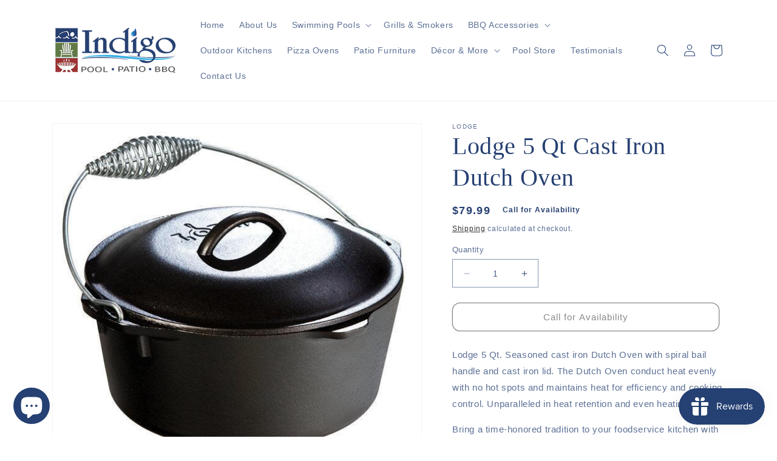

--- FILE ---
content_type: text/html; charset=utf-8
request_url: https://indigopoolpatiobbq.com/products/lodge-5-qt-cast-iron-dutch-oven
body_size: 49423
content:
<!doctype html>
<html class="no-js" lang="en">
  <head>
    <!-- Google Tag Manager -->
<script>(function(w,d,s,l,i){w[l]=w[l]||[];w[l].push({'gtm.start':
new Date().getTime(),event:'gtm.js'});var f=d.getElementsByTagName(s)[0],
j=d.createElement(s),dl=l!='dataLayer'?'&l='+l:'';j.async=true;j.src=
'https://www.googletagmanager.com/gtm.js?id='+i+dl;f.parentNode.insertBefore(j,f);
})(window,document,'script','dataLayer','GTM-5FMCW257');</script>
<!-- End Google Tag Manager -->
	<!-- Added by AVADA SEO Suite -->
	

	<!-- /Added by AVADA SEO Suite -->
  <!-- Google tag (gtag.js) -->
<script async src="https://www.googletagmanager.com/gtag/js?id=AW-10802189143"></script>
<script>
  window.dataLayer = window.dataLayer || [];
  function gtag(){dataLayer.push(arguments);}
  gtag('js', new Date());

  gtag('config', 'AW-10802189143');
</script>
  
    <meta charset="utf-8">
    <meta http-equiv="X-UA-Compatible" content="IE=edge">
    <meta name="viewport" content="width=device-width,initial-scale=1">
    <meta name="theme-color" content="">
    <link rel="canonical" href="https://indigopoolpatiobbq.com/products/lodge-5-qt-cast-iron-dutch-oven">
    <link rel="preconnect" href="https://cdn.shopify.com" crossorigin><link rel="icon" type="image/png" href="//indigopoolpatiobbq.com/cdn/shop/files/indigo_pool_patio_bbq_favicon_93015886-45b8-4814-998f-fe4d38d4db24.jpg?crop=center&height=32&v=1678823481&width=32"><title>
      Lodge 5 Qt Cast Iron Dutch Oven - Indigo Pool Patio BBQ
</title>

<!-- Avada Boost Sales Script -->

      


          
          
          
          
          
          
          
          
          
          <script>
            const AVADA_ENHANCEMENTS = {};
            AVADA_ENHANCEMENTS.contentProtection = false;
            AVADA_ENHANCEMENTS.hideCheckoutButon = false;
            AVADA_ENHANCEMENTS.cartSticky = false;
            AVADA_ENHANCEMENTS.multiplePixelStatus = false;
            AVADA_ENHANCEMENTS.inactiveStatus = false;
            AVADA_ENHANCEMENTS.cartButtonAnimationStatus = false;
            AVADA_ENHANCEMENTS.whatsappStatus = false;
            AVADA_ENHANCEMENTS.messengerStatus = false;
            AVADA_ENHANCEMENTS.livechatStatus = false;
          </script>



























      <script>
        const AVADA_CDT = {};
        AVADA_CDT.products = [];
        AVADA_CDT.template = "product";
        AVADA_CDT.collections = [];
        
          AVADA_CDT.collections.push("268045090988");
        
          AVADA_CDT.collections.push("402080727286");
        
          AVADA_CDT.collections.push("268044107948");
        

        const AVADA_INVQTY = {};
        
          AVADA_INVQTY[39999486886060] = 0;
        

        AVADA_CDT.cartitem = 0;
        AVADA_CDT.moneyformat = `\${{amount}}`;
        AVADA_CDT.cartTotalPrice = 0;
        
        AVADA_CDT.selected_variant_id = 39999486886060;
        AVADA_CDT.product = {"id": 6786784133292,"title": "Lodge 5 Qt Cast Iron Dutch Oven","handle": "lodge-5-qt-cast-iron-dutch-oven","vendor": "Lodge",
            "type": "Dutch Ovens","tags": ["Cast Iron","Dutch Oven"],"price": 7999,"price_min": 7999,"price_max": 7999,
            "available": false,"price_varies": false,"compare_at_price": null,
            "compare_at_price_min": 0,"compare_at_price_max": 0,
            "compare_at_price_varies": false,"variants": [{"id":39999486886060,"title":"Default Title","option1":"Default Title","option2":null,"option3":null,"sku":"L8DO3","requires_shipping":true,"taxable":true,"featured_image":null,"available":false,"name":"Lodge 5 Qt Cast Iron Dutch Oven","public_title":null,"options":["Default Title"],"price":7999,"weight":6350,"compare_at_price":null,"inventory_management":"shopify","barcode":"075536361000","requires_selling_plan":false,"selling_plan_allocations":[]}],"featured_image": "\/\/indigopoolpatiobbq.com\/cdn\/shop\/products\/202034.jpg?v=1749054639","images": ["\/\/indigopoolpatiobbq.com\/cdn\/shop\/products\/202034.jpg?v=1749054639","\/\/indigopoolpatiobbq.com\/cdn\/shop\/products\/202035.jpg?v=1749054640","\/\/indigopoolpatiobbq.com\/cdn\/shop\/products\/202036.jpg?v=1749054641","\/\/indigopoolpatiobbq.com\/cdn\/shop\/products\/1861762.jpg?v=1749054642"]
            };
        

        window.AVADA_BADGES = window.AVADA_BADGES || {};
        window.AVADA_BADGES = [{"badgeEffect":"","showBadgeBorder":false,"badgePageType":"product","headerText":"Secure Checkout With","badgeBorderRadius":3,"collectionPageInlinePosition":"after","description":"Increase a sense of urgency and boost conversation rate on each product page. ","badgeStyle":"color","badgeList":["https:\/\/cdn1.avada.io\/boost-sales\/visa.svg","https:\/\/cdn1.avada.io\/boost-sales\/mastercard.svg","https:\/\/cdn1.avada.io\/boost-sales\/americanexpress.svg","https:\/\/cdn1.avada.io\/boost-sales\/discover.svg","https:\/\/cdn1.avada.io\/boost-sales\/paypal.svg","https:\/\/cdn1.avada.io\/boost-sales\/applepay.svg","https:\/\/cdn1.avada.io\/boost-sales\/googlepay.svg"],"cartInlinePosition":"after","isSetCustomWidthMobile":false,"homePageInlinePosition":"after","createdAt":"2024-01-11T19:20:57.797Z","badgeWidth":"full-width","showHeaderText":true,"showBadges":true,"customWidthSize":450,"cartPosition":"","shopDomain":"indigo-swimming-pools-outdoor-living.myshopify.com","shopId":"3B9xH4MkuoTs3dAHJKol","inlinePosition":"after","badgeBorderColor":"#e1e1e1","headingSize":16,"badgeCustomSize":70,"badgesSmartSelector":false,"headingColor":"#232323","textAlign":"avada-align-center","badgeSize":"small","priority":"0","collectionPagePosition":"","customWidthSizeInMobile":450,"name":"Product Pages","position":"","homePagePosition":"","status":true,"font":"default","removeBranding":true,"id":"MUoMXp6qNmv4YV9zqdlR"},{"badgeEffect":"","showBadgeBorder":false,"badgePageType":"footer","headerText":"","badgeBorderRadius":3,"collectionPageInlinePosition":"after","description":"Win customers' trust from every pages by showing various trust badges at website's footer.","badgeStyle":"color","badgeList":["https:\/\/cdn1.avada.io\/boost-sales\/visa.svg","https:\/\/cdn1.avada.io\/boost-sales\/mastercard.svg","https:\/\/cdn1.avada.io\/boost-sales\/americanexpress.svg","https:\/\/cdn1.avada.io\/boost-sales\/discover.svg","https:\/\/cdn1.avada.io\/boost-sales\/paypal.svg","https:\/\/cdn1.avada.io\/boost-sales\/applepay.svg","https:\/\/cdn1.avada.io\/boost-sales\/googlepay.svg"],"cartInlinePosition":"after","isSetCustomWidthMobile":false,"homePageInlinePosition":"after","createdAt":"2024-01-11T19:20:57.283Z","badgeWidth":"full-width","showHeaderText":true,"showBadges":true,"customWidthSize":450,"cartPosition":"","shopDomain":"indigo-swimming-pools-outdoor-living.myshopify.com","shopId":"3B9xH4MkuoTs3dAHJKol","inlinePosition":"after","badgeBorderColor":"#e1e1e1","headingSize":16,"badgeCustomSize":40,"badgesSmartSelector":false,"headingColor":"#232323","textAlign":"avada-align-center","badgeSize":"custom","priority":"0","selectedPreset":"Payment 1","collectionPagePosition":"","customWidthSizeInMobile":450,"name":"Footer","position":"","homePagePosition":"","status":true,"font":"default","removeBranding":true,"id":"cxR5nTadzfFlDkgGznm2"}];

        window.AVADA_GENERAL_SETTINGS = window.AVADA_GENERAL_SETTINGS || {};
        window.AVADA_GENERAL_SETTINGS = null;

        window.AVADA_COUNDOWNS = window.AVADA_COUNDOWNS || {};
        window.AVADA_COUNDOWNS = [{},{},{"id":"oOGT6mbjOb66MdrYh3uw","categoryNumbWidth":30,"numbWidth":60,"countdownSmartSelector":false,"collectionPageInlinePosition":"after","stockTextSize":16,"daysText":"Days","countdownEndAction":"HIDE_COUNTDOWN","secondsText":"Seconds","saleCustomSeconds":"59","createdAt":"2024-01-11T19:20:56.487Z","txtDatePos":"txt_outside_box","numbHeight":60,"txtDateSize":16,"shopId":"3B9xH4MkuoTs3dAHJKol","inlinePosition":"after","headingSize":30,"categoryTxtDateSize":8,"textAlign":"text-center","displayLayout":"square-countdown","categoryNumberSize":14,"priority":"0","displayType":"ALL_PRODUCT","numbBorderColor":"#cccccc","productIds":[],"collectionPagePosition":"","name":"Product Pages","numbBorderWidth":1,"manualDisplayPlacement":"after","position":"form[action='\/cart\/add']","showCountdownTimer":true,"conditions":{"type":"ALL","conditions":[{"type":"TITLE","operation":"CONTAINS","value":""}]},"timeUnits":"unit-dhms","status":true,"manualDisplayPosition":"form[action='\/cart\/add']","stockTextBefore":"Only {{stock_qty}} left in stock. Hurry up 🔥","saleCustomMinutes":"10","categoryUseDefaultSize":true,"description":"Increase urgency and boost conversions for each product page.","saleDateType":"date-custom","numbBgColor":"#ffffff","txtDateColor":"#122234","numbColor":"#122234","minutesText":"Minutes","showInventoryCountdown":true,"numbBorderRadius":0,"shopDomain":"indigo-swimming-pools-outdoor-living.myshopify.com","countdownTextBottom":"","productExcludeIds":[],"headingColor":"#0985C5","stockType":"real_stock","linkText":"Hurry! sale ends in","saleCustomHours":"00","hoursText":"Hours","categoryTxtDatePos":"txt_outside_box","useDefaultSize":true,"stockTextColor":"#122234","categoryNumbHeight":30,"saleCustomDays":"00","removeBranding":true}];

        window.AVADA_STOCK_COUNTDOWNS = window.AVADA_STOCK_COUNTDOWNS || {};
        window.AVADA_STOCK_COUNTDOWNS = {};

        window.AVADA_COUNDOWNS_V2 = window.AVADA_COUNDOWNS_V2 || {};
        window.AVADA_COUNDOWNS_V2 = [];

        window.AVADA_BADGES_V2 = window.AVADA_BADGES_V2 || {};
        window.AVADA_BADGES_V2 = [];

        window.AVADA_INACTIVE_TAB = window.AVADA_INACTIVE_TAB || {};
        window.AVADA_INACTIVE_TAB = null;

        window.AVADA_LIVECHAT = window.AVADA_LIVECHAT || {};
        window.AVADA_LIVECHAT = null;

        window.AVADA_STICKY_ATC = window.AVADA_STICKY_ATC || {};
        window.AVADA_STICKY_ATC = null;

        window.AVADA_ATC_ANIMATION = window.AVADA_ATC_ANIMATION || {};
        window.AVADA_ATC_ANIMATION = null;

        window.AVADA_SP = window.AVADA_SP || {};
        window.AVADA_SP = {"shop":"3B9xH4MkuoTs3dAHJKol","configuration":{"position":"bottom-left","hide_time_ago":false,"smart_hide":false,"smart_hide_time":3,"smart_hide_unit":"days","truncate_product_name":true,"display_duration":5,"first_delay":10,"pops_interval":10,"max_pops_display":20,"show_mobile":true,"mobile_position":"bottom","animation":"fadeInUp","out_animation":"fadeOutDown","with_sound":false,"display_order":"order","only_product_viewing":false,"notice_continuously":false,"custom_css":"","replay":true,"included_urls":"","excluded_urls":"","excluded_product_type":"","countries_all":true,"countries":[],"allow_show":"all","hide_close":true,"close_time":1,"close_time_unit":"days","support_rtl":false},"notifications":{"QDDL3eXxJS5SXfDuiaR9":{"settings":{"heading_text":"{{first_name}} in {{city}}, {{country}}","heading_font_weight":500,"heading_font_size":12,"content_text":"Purchased {{product_name}}","content_font_weight":800,"content_font_size":13,"background_image":"","background_color":"#FFF","heading_color":"#111","text_color":"#142A47","time_color":"#234342","with_border":false,"border_color":"#333333","border_width":1,"border_radius":20,"image_border_radius":20,"heading_decoration":null,"hover_product_decoration":null,"hover_product_color":"#122234","with_box_shadow":true,"font":"Raleway","language_code":"en","with_static_map":false,"use_dynamic_names":false,"dynamic_names":"","use_flag":false,"popup_custom_link":"","popup_custom_image":"","display_type":"popup","use_counter":false,"counter_color":"#0b4697","counter_unit_color":"#0b4697","counter_unit_plural":"views","counter_unit_single":"view","truncate_product_name":false,"allow_show":"all","included_urls":"","excluded_urls":""},"type":"order","items":[],"source":"shopify\/order"}},"removeBranding":true};

        window.AVADA_SP_V2 = window.AVADA_SP_V2 || {};
        window.AVADA_SP_V2 = [];

        window.AVADA_SETTING_SP_V2 = window.AVADA_SETTING_SP_V2 || {};
        window.AVADA_SETTING_SP_V2 = {"show_mobile":true,"countries_all":true,"display_order":"order","hide_time_ago":false,"max_pops_display":30,"first_delay":4,"custom_css":"","notice_continuously":false,"orderItems":[{"date":"2024-01-11T18:59:06.000Z","country":"","city":"","shipping_first_name":"","product_image":null,"shipping_city":"","type":"order","product_name":"Pentair Thermometer - R141036","product_id":8190726701302,"product_handle":"pentair-thermometer-r141036","first_name":"","shipping_country":"","product_link":"https:\/\/indigo-swimming-pools-outdoor-living.myshopify.com\/products\/pentair-thermometer-r141036"},{"date":"2024-01-11T18:53:42.000Z","country":"***","city":"***","shipping_first_name":"","product_image":"https:\/\/cdn.shopify.com\/s\/files\/1\/0520\/3928\/6956\/files\/6777.jpg?v=1684348130","shipping_city":"","type":"order","product_name":"Weber Griddle Starter Set","product_id":8016539255030,"product_handle":"weber-griddle-starter-set","first_name":"Jeff","shipping_country":"","product_link":"https:\/\/indigo-swimming-pools-outdoor-living.myshopify.com\/products\/weber-griddle-starter-set"},{"date":"2024-01-11T18:53:42.000Z","country":"***","city":"***","shipping_first_name":"","product_image":"https:\/\/cdn.shopify.com\/s\/files\/1\/0520\/3928\/6956\/products\/Halo_Elite2B_Outdoor_Griddle-6.jpg?v=1679068902","shipping_city":"","type":"order","product_name":"Halo Elite2B Outdoor Griddle","product_id":7987297026294,"product_handle":"halo-elite2b-outdoor-griddle","first_name":"Jeff","shipping_country":"","product_link":"https:\/\/indigo-swimming-pools-outdoor-living.myshopify.com\/products\/halo-elite2b-outdoor-griddle"},{"date":"2024-01-11T17:59:22.000Z","country":"","city":"","shipping_first_name":"","product_image":"https:\/\/cdn.shopify.com\/s\/files\/1\/0520\/3928\/6956\/products\/P01113.jpg?v=1705000467","shipping_city":"","type":"order","product_name":"Weber Q 1200 Gas Grill","product_id":6212636508332,"product_handle":"weber-q-1200-gas-grill","first_name":"","shipping_country":"","product_link":"https:\/\/indigo-swimming-pools-outdoor-living.myshopify.com\/products\/weber-q-1200-gas-grill"},{"date":"2024-01-11T15:55:39.000Z","country":"","city":"","shipping_first_name":"","product_image":null,"shipping_city":"","type":"order","product_name":"Scrub Pad w\/ knob AAB","product_id":6786809954476,"product_handle":"prod074","first_name":"","shipping_country":"","product_link":"https:\/\/indigo-swimming-pools-outdoor-living.myshopify.com\/products\/prod074"},{"date":"2024-01-11T15:50:37.000Z","country":"United States","city":"Watertown","shipping_first_name":"","product_image":"https:\/\/cdn.shopify.com\/s\/files\/1\/0520\/3928\/6956\/products\/fruitwood.jpg?v=1629301270","shipping_city":"","type":"order","product_name":"Lumber Jack Fruitwood Blend Pellets","product_id":6703054651564,"product_handle":"lumber-jack-fruitwood-blend-pellets","first_name":"John","shipping_country":"","product_link":"https:\/\/indigo-swimming-pools-outdoor-living.myshopify.com\/products\/lumber-jack-fruitwood-blend-pellets"},{"date":"2024-01-11T15:50:37.000Z","country":"United States","city":"Watertown","shipping_first_name":"","product_image":"https:\/\/cdn.shopify.com\/s\/files\/1\/0520\/3928\/6956\/products\/lumber-jack-supreme-blend-pellets.jpg?v=1697219072","shipping_city":"","type":"order","product_name":"Lumber Jack Supreme Blend Pellets","product_id":6703048360108,"product_handle":"lumber-jack-supreme-blend-pellets","first_name":"John","shipping_country":"","product_link":"https:\/\/indigo-swimming-pools-outdoor-living.myshopify.com\/products\/lumber-jack-supreme-blend-pellets"},{"date":"2024-01-11T15:50:37.000Z","country":"United States","city":"Watertown","shipping_first_name":"","product_image":"https:\/\/cdn.shopify.com\/s\/files\/1\/0520\/3928\/6956\/products\/1283556.jpg?v=1629301199","shipping_city":"","type":"order","product_name":"Lumber Jack 100% Oak Pellets","product_id":6703044427948,"product_handle":"lumber-jack-100-oak-pellets","first_name":"John","shipping_country":"","product_link":"https:\/\/indigo-swimming-pools-outdoor-living.myshopify.com\/products\/lumber-jack-100-oak-pellets"},{"date":"2024-01-11T15:50:37.000Z","country":"United States","city":"Watertown","shipping_first_name":"","product_image":"https:\/\/cdn.shopify.com\/s\/files\/1\/0520\/3928\/6956\/products\/1150048.jpg?v=1697298576","shipping_city":"","type":"order","product_name":"Lumber Jack 100% Hickory Pellets","product_id":6703042134188,"product_handle":"lumber-jack-100-hickory-pellets","first_name":"John","shipping_country":"","product_link":"https:\/\/indigo-swimming-pools-outdoor-living.myshopify.com\/products\/lumber-jack-100-hickory-pellets"},{"date":"2024-01-11T15:50:37.000Z","country":"United States","city":"Watertown","shipping_first_name":"","product_image":"https:\/\/cdn.shopify.com\/s\/files\/1\/0520\/3928\/6956\/products\/1150049.jpg?v=1629301174","shipping_city":"","type":"order","product_name":"Lumber Jack 100% Cherry Pellets","product_id":6703045869740,"product_handle":"lumber-jack-100-cherry-pellets","first_name":"John","shipping_country":"","product_link":"https:\/\/indigo-swimming-pools-outdoor-living.myshopify.com\/products\/lumber-jack-100-cherry-pellets"},{"date":"2024-01-11T15:50:37.000Z","country":"United States","city":"Watertown","shipping_first_name":"","product_image":"https:\/\/cdn.shopify.com\/s\/files\/1\/0520\/3928\/6956\/products\/chicken-hot.jpg?v=1682011275","shipping_city":"","type":"order","product_name":"Thunderbird Chicken Scratch Fiery Hot","product_id":6743527391404,"product_handle":"thunderbird-chicken-scratch-fiery-hot","first_name":"John","shipping_country":"","product_link":"https:\/\/indigo-swimming-pools-outdoor-living.myshopify.com\/products\/thunderbird-chicken-scratch-fiery-hot"},{"date":"2024-01-11T15:50:37.000Z","country":"United States","city":"Watertown","shipping_first_name":"","product_image":"https:\/\/cdn.shopify.com\/s\/files\/1\/0520\/3928\/6956\/products\/w-sauce.jpg?v=1697295084","shipping_city":"","type":"order","product_name":"Bear \u0026 Burton's W Sauce","product_id":7980027379958,"product_handle":"bear-burtons-w-sauce","first_name":"John","shipping_country":"","product_link":"https:\/\/indigo-swimming-pools-outdoor-living.myshopify.com\/products\/bear-burtons-w-sauce"},{"date":"2024-01-11T15:50:37.000Z","country":"United States","city":"Watertown","shipping_first_name":"","product_image":"https:\/\/cdn.shopify.com\/s\/files\/1\/0520\/3928\/6956\/products\/fireshire-1.jpg?v=1697298967","shipping_city":"","type":"order","product_name":"Bear \u0026 Burton's Fireshire","product_id":7980029542646,"product_handle":"bear-burtons-fireshire","first_name":"John","shipping_country":"","product_link":"https:\/\/indigo-swimming-pools-outdoor-living.myshopify.com\/products\/bear-burtons-fireshire"},{"date":"2024-01-11T15:50:37.000Z","country":"United States","city":"Watertown","shipping_first_name":"","product_image":"https:\/\/cdn.shopify.com\/s\/files\/1\/0520\/3928\/6956\/products\/HeathRilesBBQBeefRubFront.jpg?v=1621417565","shipping_city":"","type":"order","product_name":"Heath Riles Beef Rub","product_id":6700228149420,"product_handle":"heath-riles-beef-rub","first_name":"John","shipping_country":"","product_link":"https:\/\/indigo-swimming-pools-outdoor-living.myshopify.com\/products\/heath-riles-beef-rub"},{"date":"2024-01-11T15:13:57.000Z","country":"United States","city":"Venice","shipping_first_name":"","product_image":"https:\/\/cdn.shopify.com\/s\/files\/1\/0520\/3928\/6956\/products\/HeathRilesBBQPeachRubFront.jpg?v=1629306210","shipping_city":"","type":"order","product_name":"Heath Riles Peach Rub","product_id":6700327993516,"product_handle":"heath-riles-peach-rub","first_name":"Brad","shipping_country":"","product_link":"https:\/\/indigo-swimming-pools-outdoor-living.myshopify.com\/products\/heath-riles-peach-rub"},{"date":"2024-01-11T15:13:57.000Z","country":"United States","city":"Venice","shipping_first_name":"","product_image":"https:\/\/cdn.shopify.com\/s\/files\/1\/0520\/3928\/6956\/products\/1610305877_ChickenWingSeasoning12oz.jpg?v=1621417562","shipping_city":"","type":"order","product_name":"Suckle Busters Chicken Wing Seasoning","product_id":6697186427052,"product_handle":"suckle-busters-chicken-wing-seasoning","first_name":"Brad","shipping_country":"","product_link":"https:\/\/indigo-swimming-pools-outdoor-living.myshopify.com\/products\/suckle-busters-chicken-wing-seasoning"},{"date":"2024-01-11T15:13:57.000Z","country":"United States","city":"Venice","shipping_first_name":"","product_image":"https:\/\/cdn.shopify.com\/s\/files\/1\/0520\/3928\/6956\/products\/brisket-4oz_1800x1800_66fdc49c-c198-4768-bda0-8d911fc91f62.jpg?v=1629306837","shipping_city":"","type":"order","product_name":"Lane's BBQ Brisket Rub 4.6oz","product_id":6731891146924,"product_handle":"lanes-brisket-rub","first_name":"Brad","shipping_country":"","product_link":"https:\/\/indigo-swimming-pools-outdoor-living.myshopify.com\/products\/lanes-brisket-rub"},{"date":"2024-01-11T15:13:57.000Z","country":"United States","city":"Venice","shipping_first_name":"","product_image":"https:\/\/cdn.shopify.com\/s\/files\/1\/0520\/3928\/6956\/products\/Honey_Hog_HRcopy_540x_2922a9ce-5577-4c9d-8518-1ba70a9ba848.jpg?v=1697223226","shipping_city":"","type":"order","product_name":"Meat Church Honey Hog BBQ Rub","product_id":6729310142636,"product_handle":"meat-church-honey-hog-bbq-rub","first_name":"Brad","shipping_country":"","product_link":"https:\/\/indigo-swimming-pools-outdoor-living.myshopify.com\/products\/meat-church-honey-hog-bbq-rub"},{"date":"2024-01-11T15:13:57.000Z","country":"United States","city":"Venice","shipping_first_name":"","product_image":"https:\/\/cdn.shopify.com\/s\/files\/1\/0520\/3928\/6956\/products\/71wZA9uos_L._AC_SL1024.jpg?v=1621417548","shipping_city":"","type":"order","product_name":"Big Green Egg Hickory Wood Smoking Chips","product_id":6688202784940,"product_handle":"big-green-egg-hickory-wood-smoking-chips","first_name":"Brad","shipping_country":"","product_link":"https:\/\/indigo-swimming-pools-outdoor-living.myshopify.com\/products\/big-green-egg-hickory-wood-smoking-chips"},{"date":"2024-01-10T21:47:35.000Z","country":"United States","city":"Nokomis","shipping_first_name":"","product_image":null,"shipping_city":"","type":"order","product_name":"38\" Delta Heat Gas Grill with Infrared Rotisserie, (LP) - D Model","product_id":7014195789996,"product_handle":"dh10","first_name":"Neal and Susan","shipping_country":"","product_link":"https:\/\/indigo-swimming-pools-outdoor-living.myshopify.com\/products\/dh10"},{"date":"2024-01-10T21:47:35.000Z","country":"United States","city":"Nokomis","shipping_first_name":"","product_image":"https:\/\/cdn.shopify.com\/s\/files\/1\/0520\/3928\/6956\/products\/dhsb2-b_1_1.jpg?v=1647874849","shipping_city":"","type":"order","product_name":"Delta Heat Double Side Burner","product_id":7014196445356,"product_handle":"delta-heat-double-side-burner","first_name":"Neal and Susan","shipping_country":"","product_link":"https:\/\/indigo-swimming-pools-outdoor-living.myshopify.com\/products\/delta-heat-double-side-burner"},{"date":"2024-01-10T21:47:35.000Z","country":"United States","city":"Nokomis","shipping_first_name":"","product_image":null,"shipping_city":"","type":"order","product_name":"Delta Heat LP Conversion Kit for DHSB, NG to LP","product_id":7014196215980,"product_handle":"dh21","first_name":"Neal and Susan","shipping_country":"","product_link":"https:\/\/indigo-swimming-pools-outdoor-living.myshopify.com\/products\/dh21"},{"date":"2024-01-10T21:47:35.000Z","country":"United States","city":"Nokomis","shipping_first_name":"","product_image":null,"shipping_city":"","type":"order","product_name":"32\" Delta Heat Teppanyaki Grill - LP","product_id":7014195953836,"product_handle":"dh14","first_name":"Neal and Susan","shipping_country":"","product_link":"https:\/\/indigo-swimming-pools-outdoor-living.myshopify.com\/products\/dh14"},{"date":"2024-01-10T21:47:35.000Z","country":"United States","city":"Nokomis","shipping_first_name":"","product_image":"https:\/\/cdn.shopify.com\/s\/files\/1\/0520\/3928\/6956\/products\/dhad32-c.jpg?v=1652721927","shipping_city":"","type":"order","product_name":"Delta Heat Double Access Doors","product_id":7691212128502,"product_handle":"delta-heat-double-access-doors","first_name":"Neal and Susan","shipping_country":"","product_link":"https:\/\/indigo-swimming-pools-outdoor-living.myshopify.com\/products\/delta-heat-double-access-doors"},{"date":"2024-01-10T21:42:46.000Z","country":"United States","city":"Venice","shipping_first_name":"","product_image":"https:\/\/cdn.shopify.com\/s\/files\/1\/0520\/3928\/6956\/products\/DHBQ32-rotisserie.jpg?v=1643040135","shipping_city":"","type":"order","product_name":"Delta Heat 32\" Gas Grill","product_id":7014195527852,"product_handle":"32-delta-heat-gas-grill","first_name":"Beechwood Builders","shipping_country":"","product_link":"https:\/\/indigo-swimming-pools-outdoor-living.myshopify.com\/products\/32-delta-heat-gas-grill"},{"date":"2024-01-10T21:42:46.000Z","country":"United States","city":"Venice","shipping_first_name":"","product_image":"https:\/\/cdn.shopify.com\/s\/files\/1\/0520\/3928\/6956\/products\/TEIJ30_ae2c1bdb-6ed1-4d31-ba13-c45a6d8377cd.jpg?v=1652725473","shipping_city":"","type":"order","product_name":"Delta Heat 32\" Insulating Jacket","product_id":7014196347052,"product_handle":"32-delta-heat-insulating-jacket","first_name":"Beechwood Builders","shipping_country":"","product_link":"https:\/\/indigo-swimming-pools-outdoor-living.myshopify.com\/products\/32-delta-heat-insulating-jacket"},{"date":"2024-01-10T21:42:46.000Z","country":"United States","city":"Venice","shipping_first_name":"","product_image":"https:\/\/cdn.shopify.com\/s\/files\/1\/0520\/3928\/6956\/products\/9fee3f39cbf9077c47b6526fed8c940d.jpg?v=1629915257","shipping_city":"","type":"order","product_name":"32\" Delta Heat Vinyl Cover, Built-In","product_id":6914056126636,"product_handle":"32-delta-heat-vinyl-cover-built-in","first_name":"Beechwood Builders","shipping_country":"","product_link":"https:\/\/indigo-swimming-pools-outdoor-living.myshopify.com\/products\/32-delta-heat-vinyl-cover-built-in"},{"date":"2024-01-10T21:42:46.000Z","country":"United States","city":"Venice","shipping_first_name":"","product_image":"https:\/\/cdn.shopify.com\/s\/files\/1\/0520\/3928\/6956\/products\/DHBQ32-rotisserie.jpg?v=1643040135","shipping_city":"","type":"order","product_name":"Delta Heat 32\" Gas Grill","product_id":7014195527852,"product_handle":"32-delta-heat-gas-grill","first_name":"Beechwood Builders","shipping_country":"","product_link":"https:\/\/indigo-swimming-pools-outdoor-living.myshopify.com\/products\/32-delta-heat-gas-grill"},{"date":"2024-01-10T21:18:30.000Z","country":"United States","city":"Sarasota","shipping_first_name":"","product_image":"https:\/\/cdn.shopify.com\/s\/files\/1\/0520\/3928\/6956\/products\/weber-5.jpg?v=1681935210","shipping_city":"","type":"order","product_name":"Weber Premium Grill Cover – Pulse with Cart","product_id":7570247647478,"product_handle":"weber-premium-grill-cover-pulse-with-cart","first_name":"John","shipping_country":"","product_link":"https:\/\/indigo-swimming-pools-outdoor-living.myshopify.com\/products\/weber-premium-grill-cover-pulse-with-cart"},{"date":"2024-01-10T21:18:30.000Z","country":"United States","city":"Sarasota","shipping_first_name":"","product_image":"https:\/\/cdn.shopify.com\/s\/files\/1\/0520\/3928\/6956\/products\/pulse-cart-weber.jpg?v=1681933746","shipping_city":"","type":"order","product_name":"Weber Pulse 2000 Electric Grill Cart","product_id":7570236113142,"product_handle":"weber-pulse-2000-electric-grill-cart","first_name":"John","shipping_country":"","product_link":"https:\/\/indigo-swimming-pools-outdoor-living.myshopify.com\/products\/weber-pulse-2000-electric-grill-cart"}],"hide_close":true,"createdAt":"2024-01-11T19:20:56.784Z","excluded_product_type":"","display_duration":4,"support_rtl":false,"only_product_viewing":false,"shopId":"3B9xH4MkuoTs3dAHJKol","close_time_unit":"days","out_animation":"fadeOutDown","included_urls":"","pops_interval":4,"countries":[],"replay":true,"close_time":1,"smart_hide_unit":"hours","mobile_position":"bottom","smart_hide":false,"animation":"fadeInUp","smart_hide_time":4,"truncate_product_name":true,"excluded_urls":"","allow_show":"all","position":"bottom-left","with_sound":false,"font":"Raleway","id":"XN4gLaEi7DB0TpctRZiH"};

        window.AVADA_BS_EMBED = window.AVADA_BS_EMBED || {};
        window.AVADA_BS_EMBED.isSupportThemeOS = true
        window.AVADA_BS_EMBED.dupTrustBadge = false

        window.AVADA_BS_VERSION = window.AVADA_BS_VERSION || {};
        window.AVADA_BS_VERSION = { BSVersion : 'AVADA-BS-1.0.3'}

        window.AVADA_BS_FSB = window.AVADA_BS_FSB || {};
        window.AVADA_BS_FSB = {
          bars: [],
          cart: 0,
          compatible: {
            langify: ''
          }
        };

        window.AVADA_BADGE_CART_DRAWER = window.AVADA_BADGE_CART_DRAWER || {};
        window.AVADA_BADGE_CART_DRAWER = {id : 'null'};
      </script>
<!-- /Avada Boost Sales Script -->



    
      <meta name="description" content="Lodge 5 Qt. Seasoned cast iron Dutch Oven with spiral bail handle and cast iron lid. The Dutch Oven conduct heat evenly with no hot spots and maintains heat for efficiency and cooking control. Unparalleled in heat retention and even heating.">
    

    

<meta property="og:site_name" content="Indigo Pool Patio BBQ">
<meta property="og:url" content="https://indigopoolpatiobbq.com/products/lodge-5-qt-cast-iron-dutch-oven">
<meta property="og:title" content="Lodge 5 Qt Cast Iron Dutch Oven - Indigo Pool Patio BBQ">
<meta property="og:type" content="product">
<meta property="og:description" content="Lodge 5 Qt. Seasoned cast iron Dutch Oven with spiral bail handle and cast iron lid. The Dutch Oven conduct heat evenly with no hot spots and maintains heat for efficiency and cooking control. Unparalleled in heat retention and even heating."><meta property="og:image" content="http://indigopoolpatiobbq.com/cdn/shop/products/202034.jpg?v=1749054639">
  <meta property="og:image:secure_url" content="https://indigopoolpatiobbq.com/cdn/shop/products/202034.jpg?v=1749054639">
  <meta property="og:image:width" content="600">
  <meta property="og:image:height" content="600"><meta property="og:price:amount" content="79.99">
  <meta property="og:price:currency" content="USD"><meta name="twitter:site" content="@https://x.com/IndigoOutdoor"><meta name="twitter:card" content="summary_large_image">
<meta name="twitter:title" content="Lodge 5 Qt Cast Iron Dutch Oven - Indigo Pool Patio BBQ">
<meta name="twitter:description" content="Lodge 5 Qt. Seasoned cast iron Dutch Oven with spiral bail handle and cast iron lid. The Dutch Oven conduct heat evenly with no hot spots and maintains heat for efficiency and cooking control. Unparalleled in heat retention and even heating.">


    <script src="//indigopoolpatiobbq.com/cdn/shop/t/8/assets/constants.js?v=95358004781563950421680288369" defer="defer"></script>
    <script src="//indigopoolpatiobbq.com/cdn/shop/t/8/assets/pubsub.js?v=2921868252632587581680288369" defer="defer"></script>
    <script src="//indigopoolpatiobbq.com/cdn/shop/t/8/assets/global.js?v=16875571707391726331712954645" defer="defer"></script>
    <script>window.performance && window.performance.mark && window.performance.mark('shopify.content_for_header.start');</script><meta id="shopify-digital-wallet" name="shopify-digital-wallet" content="/52039286956/digital_wallets/dialog">
<meta name="shopify-checkout-api-token" content="8b22b3500c1e7936441671aed7f77cd4">
<meta id="in-context-paypal-metadata" data-shop-id="52039286956" data-venmo-supported="false" data-environment="production" data-locale="en_US" data-paypal-v4="true" data-currency="USD">
<link rel="alternate" type="application/json+oembed" href="https://indigopoolpatiobbq.com/products/lodge-5-qt-cast-iron-dutch-oven.oembed">
<script async="async" src="/checkouts/internal/preloads.js?locale=en-US"></script>
<link rel="preconnect" href="https://shop.app" crossorigin="anonymous">
<script async="async" src="https://shop.app/checkouts/internal/preloads.js?locale=en-US&shop_id=52039286956" crossorigin="anonymous"></script>
<script id="apple-pay-shop-capabilities" type="application/json">{"shopId":52039286956,"countryCode":"US","currencyCode":"USD","merchantCapabilities":["supports3DS"],"merchantId":"gid:\/\/shopify\/Shop\/52039286956","merchantName":"Indigo Pool Patio BBQ","requiredBillingContactFields":["postalAddress","email","phone"],"requiredShippingContactFields":["postalAddress","email","phone"],"shippingType":"shipping","supportedNetworks":["visa","masterCard","amex","discover","elo","jcb"],"total":{"type":"pending","label":"Indigo Pool Patio BBQ","amount":"1.00"},"shopifyPaymentsEnabled":true,"supportsSubscriptions":true}</script>
<script id="shopify-features" type="application/json">{"accessToken":"8b22b3500c1e7936441671aed7f77cd4","betas":["rich-media-storefront-analytics"],"domain":"indigopoolpatiobbq.com","predictiveSearch":true,"shopId":52039286956,"locale":"en"}</script>
<script>var Shopify = Shopify || {};
Shopify.shop = "indigo-swimming-pools-outdoor-living.myshopify.com";
Shopify.locale = "en";
Shopify.currency = {"active":"USD","rate":"1.0"};
Shopify.country = "US";
Shopify.theme = {"name":"Dawn 2023","id":137006252278,"schema_name":"Dawn","schema_version":"9.0.0","theme_store_id":887,"role":"main"};
Shopify.theme.handle = "null";
Shopify.theme.style = {"id":null,"handle":null};
Shopify.cdnHost = "indigopoolpatiobbq.com/cdn";
Shopify.routes = Shopify.routes || {};
Shopify.routes.root = "/";</script>
<script type="module">!function(o){(o.Shopify=o.Shopify||{}).modules=!0}(window);</script>
<script>!function(o){function n(){var o=[];function n(){o.push(Array.prototype.slice.apply(arguments))}return n.q=o,n}var t=o.Shopify=o.Shopify||{};t.loadFeatures=n(),t.autoloadFeatures=n()}(window);</script>
<script>
  window.ShopifyPay = window.ShopifyPay || {};
  window.ShopifyPay.apiHost = "shop.app\/pay";
  window.ShopifyPay.redirectState = null;
</script>
<script id="shop-js-analytics" type="application/json">{"pageType":"product"}</script>
<script defer="defer" async type="module" src="//indigopoolpatiobbq.com/cdn/shopifycloud/shop-js/modules/v2/client.init-shop-cart-sync_C5BV16lS.en.esm.js"></script>
<script defer="defer" async type="module" src="//indigopoolpatiobbq.com/cdn/shopifycloud/shop-js/modules/v2/chunk.common_CygWptCX.esm.js"></script>
<script type="module">
  await import("//indigopoolpatiobbq.com/cdn/shopifycloud/shop-js/modules/v2/client.init-shop-cart-sync_C5BV16lS.en.esm.js");
await import("//indigopoolpatiobbq.com/cdn/shopifycloud/shop-js/modules/v2/chunk.common_CygWptCX.esm.js");

  window.Shopify.SignInWithShop?.initShopCartSync?.({"fedCMEnabled":true,"windoidEnabled":true});

</script>
<script defer="defer" async type="module" src="//indigopoolpatiobbq.com/cdn/shopifycloud/shop-js/modules/v2/client.payment-terms_CZxnsJam.en.esm.js"></script>
<script defer="defer" async type="module" src="//indigopoolpatiobbq.com/cdn/shopifycloud/shop-js/modules/v2/chunk.common_CygWptCX.esm.js"></script>
<script defer="defer" async type="module" src="//indigopoolpatiobbq.com/cdn/shopifycloud/shop-js/modules/v2/chunk.modal_D71HUcav.esm.js"></script>
<script type="module">
  await import("//indigopoolpatiobbq.com/cdn/shopifycloud/shop-js/modules/v2/client.payment-terms_CZxnsJam.en.esm.js");
await import("//indigopoolpatiobbq.com/cdn/shopifycloud/shop-js/modules/v2/chunk.common_CygWptCX.esm.js");
await import("//indigopoolpatiobbq.com/cdn/shopifycloud/shop-js/modules/v2/chunk.modal_D71HUcav.esm.js");

  
</script>
<script>
  window.Shopify = window.Shopify || {};
  if (!window.Shopify.featureAssets) window.Shopify.featureAssets = {};
  window.Shopify.featureAssets['shop-js'] = {"shop-cart-sync":["modules/v2/client.shop-cart-sync_ZFArdW7E.en.esm.js","modules/v2/chunk.common_CygWptCX.esm.js"],"init-fed-cm":["modules/v2/client.init-fed-cm_CmiC4vf6.en.esm.js","modules/v2/chunk.common_CygWptCX.esm.js"],"shop-button":["modules/v2/client.shop-button_tlx5R9nI.en.esm.js","modules/v2/chunk.common_CygWptCX.esm.js"],"shop-cash-offers":["modules/v2/client.shop-cash-offers_DOA2yAJr.en.esm.js","modules/v2/chunk.common_CygWptCX.esm.js","modules/v2/chunk.modal_D71HUcav.esm.js"],"init-windoid":["modules/v2/client.init-windoid_sURxWdc1.en.esm.js","modules/v2/chunk.common_CygWptCX.esm.js"],"shop-toast-manager":["modules/v2/client.shop-toast-manager_ClPi3nE9.en.esm.js","modules/v2/chunk.common_CygWptCX.esm.js"],"init-shop-email-lookup-coordinator":["modules/v2/client.init-shop-email-lookup-coordinator_B8hsDcYM.en.esm.js","modules/v2/chunk.common_CygWptCX.esm.js"],"init-shop-cart-sync":["modules/v2/client.init-shop-cart-sync_C5BV16lS.en.esm.js","modules/v2/chunk.common_CygWptCX.esm.js"],"avatar":["modules/v2/client.avatar_BTnouDA3.en.esm.js"],"pay-button":["modules/v2/client.pay-button_FdsNuTd3.en.esm.js","modules/v2/chunk.common_CygWptCX.esm.js"],"init-customer-accounts":["modules/v2/client.init-customer-accounts_DxDtT_ad.en.esm.js","modules/v2/client.shop-login-button_C5VAVYt1.en.esm.js","modules/v2/chunk.common_CygWptCX.esm.js","modules/v2/chunk.modal_D71HUcav.esm.js"],"init-shop-for-new-customer-accounts":["modules/v2/client.init-shop-for-new-customer-accounts_ChsxoAhi.en.esm.js","modules/v2/client.shop-login-button_C5VAVYt1.en.esm.js","modules/v2/chunk.common_CygWptCX.esm.js","modules/v2/chunk.modal_D71HUcav.esm.js"],"shop-login-button":["modules/v2/client.shop-login-button_C5VAVYt1.en.esm.js","modules/v2/chunk.common_CygWptCX.esm.js","modules/v2/chunk.modal_D71HUcav.esm.js"],"init-customer-accounts-sign-up":["modules/v2/client.init-customer-accounts-sign-up_CPSyQ0Tj.en.esm.js","modules/v2/client.shop-login-button_C5VAVYt1.en.esm.js","modules/v2/chunk.common_CygWptCX.esm.js","modules/v2/chunk.modal_D71HUcav.esm.js"],"shop-follow-button":["modules/v2/client.shop-follow-button_Cva4Ekp9.en.esm.js","modules/v2/chunk.common_CygWptCX.esm.js","modules/v2/chunk.modal_D71HUcav.esm.js"],"checkout-modal":["modules/v2/client.checkout-modal_BPM8l0SH.en.esm.js","modules/v2/chunk.common_CygWptCX.esm.js","modules/v2/chunk.modal_D71HUcav.esm.js"],"lead-capture":["modules/v2/client.lead-capture_Bi8yE_yS.en.esm.js","modules/v2/chunk.common_CygWptCX.esm.js","modules/v2/chunk.modal_D71HUcav.esm.js"],"shop-login":["modules/v2/client.shop-login_D6lNrXab.en.esm.js","modules/v2/chunk.common_CygWptCX.esm.js","modules/v2/chunk.modal_D71HUcav.esm.js"],"payment-terms":["modules/v2/client.payment-terms_CZxnsJam.en.esm.js","modules/v2/chunk.common_CygWptCX.esm.js","modules/v2/chunk.modal_D71HUcav.esm.js"]};
</script>
<script>(function() {
  var isLoaded = false;
  function asyncLoad() {
    if (isLoaded) return;
    isLoaded = true;
    var urls = ["https:\/\/cdn-bundler.nice-team.net\/app\/js\/bundler.js?shop=indigo-swimming-pools-outdoor-living.myshopify.com","\/\/cdn.shopify.com\/proxy\/978ded664ab06e1661686cf31f194a49b73dfe96a3cc736a3008c2096449caa1\/depo.sidepanda.com\/scripttag\/script_tag?shop=indigo-swimming-pools-outdoor-living.myshopify.com\u0026sp-cache-control=cHVibGljLCBtYXgtYWdlPTkwMA","https:\/\/cdn.robinpro.gallery\/js\/client.js?v=5ad0431\u0026shop=indigo-swimming-pools-outdoor-living.myshopify.com","https:\/\/api-na1.hubapi.com\/scriptloader\/v1\/48199331.js?shop=indigo-swimming-pools-outdoor-living.myshopify.com"];
    for (var i = 0; i < urls.length; i++) {
      var s = document.createElement('script');
      s.type = 'text/javascript';
      s.async = true;
      s.src = urls[i];
      var x = document.getElementsByTagName('script')[0];
      x.parentNode.insertBefore(s, x);
    }
  };
  if(window.attachEvent) {
    window.attachEvent('onload', asyncLoad);
  } else {
    window.addEventListener('load', asyncLoad, false);
  }
})();</script>
<script id="__st">var __st={"a":52039286956,"offset":-18000,"reqid":"48ca99aa-59c6-4d6f-9a7c-08fd78cb1b87-1768657123","pageurl":"indigopoolpatiobbq.com\/products\/lodge-5-qt-cast-iron-dutch-oven","u":"828ca4ac7b9e","p":"product","rtyp":"product","rid":6786784133292};</script>
<script>window.ShopifyPaypalV4VisibilityTracking = true;</script>
<script id="captcha-bootstrap">!function(){'use strict';const t='contact',e='account',n='new_comment',o=[[t,t],['blogs',n],['comments',n],[t,'customer']],c=[[e,'customer_login'],[e,'guest_login'],[e,'recover_customer_password'],[e,'create_customer']],r=t=>t.map((([t,e])=>`form[action*='/${t}']:not([data-nocaptcha='true']) input[name='form_type'][value='${e}']`)).join(','),a=t=>()=>t?[...document.querySelectorAll(t)].map((t=>t.form)):[];function s(){const t=[...o],e=r(t);return a(e)}const i='password',u='form_key',d=['recaptcha-v3-token','g-recaptcha-response','h-captcha-response',i],f=()=>{try{return window.sessionStorage}catch{return}},m='__shopify_v',_=t=>t.elements[u];function p(t,e,n=!1){try{const o=window.sessionStorage,c=JSON.parse(o.getItem(e)),{data:r}=function(t){const{data:e,action:n}=t;return t[m]||n?{data:e,action:n}:{data:t,action:n}}(c);for(const[e,n]of Object.entries(r))t.elements[e]&&(t.elements[e].value=n);n&&o.removeItem(e)}catch(o){console.error('form repopulation failed',{error:o})}}const l='form_type',E='cptcha';function T(t){t.dataset[E]=!0}const w=window,h=w.document,L='Shopify',v='ce_forms',y='captcha';let A=!1;((t,e)=>{const n=(g='f06e6c50-85a8-45c8-87d0-21a2b65856fe',I='https://cdn.shopify.com/shopifycloud/storefront-forms-hcaptcha/ce_storefront_forms_captcha_hcaptcha.v1.5.2.iife.js',D={infoText:'Protected by hCaptcha',privacyText:'Privacy',termsText:'Terms'},(t,e,n)=>{const o=w[L][v],c=o.bindForm;if(c)return c(t,g,e,D).then(n);var r;o.q.push([[t,g,e,D],n]),r=I,A||(h.body.append(Object.assign(h.createElement('script'),{id:'captcha-provider',async:!0,src:r})),A=!0)});var g,I,D;w[L]=w[L]||{},w[L][v]=w[L][v]||{},w[L][v].q=[],w[L][y]=w[L][y]||{},w[L][y].protect=function(t,e){n(t,void 0,e),T(t)},Object.freeze(w[L][y]),function(t,e,n,w,h,L){const[v,y,A,g]=function(t,e,n){const i=e?o:[],u=t?c:[],d=[...i,...u],f=r(d),m=r(i),_=r(d.filter((([t,e])=>n.includes(e))));return[a(f),a(m),a(_),s()]}(w,h,L),I=t=>{const e=t.target;return e instanceof HTMLFormElement?e:e&&e.form},D=t=>v().includes(t);t.addEventListener('submit',(t=>{const e=I(t);if(!e)return;const n=D(e)&&!e.dataset.hcaptchaBound&&!e.dataset.recaptchaBound,o=_(e),c=g().includes(e)&&(!o||!o.value);(n||c)&&t.preventDefault(),c&&!n&&(function(t){try{if(!f())return;!function(t){const e=f();if(!e)return;const n=_(t);if(!n)return;const o=n.value;o&&e.removeItem(o)}(t);const e=Array.from(Array(32),(()=>Math.random().toString(36)[2])).join('');!function(t,e){_(t)||t.append(Object.assign(document.createElement('input'),{type:'hidden',name:u})),t.elements[u].value=e}(t,e),function(t,e){const n=f();if(!n)return;const o=[...t.querySelectorAll(`input[type='${i}']`)].map((({name:t})=>t)),c=[...d,...o],r={};for(const[a,s]of new FormData(t).entries())c.includes(a)||(r[a]=s);n.setItem(e,JSON.stringify({[m]:1,action:t.action,data:r}))}(t,e)}catch(e){console.error('failed to persist form',e)}}(e),e.submit())}));const S=(t,e)=>{t&&!t.dataset[E]&&(n(t,e.some((e=>e===t))),T(t))};for(const o of['focusin','change'])t.addEventListener(o,(t=>{const e=I(t);D(e)&&S(e,y())}));const B=e.get('form_key'),M=e.get(l),P=B&&M;t.addEventListener('DOMContentLoaded',(()=>{const t=y();if(P)for(const e of t)e.elements[l].value===M&&p(e,B);[...new Set([...A(),...v().filter((t=>'true'===t.dataset.shopifyCaptcha))])].forEach((e=>S(e,t)))}))}(h,new URLSearchParams(w.location.search),n,t,e,['guest_login'])})(!0,!0)}();</script>
<script integrity="sha256-4kQ18oKyAcykRKYeNunJcIwy7WH5gtpwJnB7kiuLZ1E=" data-source-attribution="shopify.loadfeatures" defer="defer" src="//indigopoolpatiobbq.com/cdn/shopifycloud/storefront/assets/storefront/load_feature-a0a9edcb.js" crossorigin="anonymous"></script>
<script crossorigin="anonymous" defer="defer" src="//indigopoolpatiobbq.com/cdn/shopifycloud/storefront/assets/shopify_pay/storefront-65b4c6d7.js?v=20250812"></script>
<script data-source-attribution="shopify.dynamic_checkout.dynamic.init">var Shopify=Shopify||{};Shopify.PaymentButton=Shopify.PaymentButton||{isStorefrontPortableWallets:!0,init:function(){window.Shopify.PaymentButton.init=function(){};var t=document.createElement("script");t.src="https://indigopoolpatiobbq.com/cdn/shopifycloud/portable-wallets/latest/portable-wallets.en.js",t.type="module",document.head.appendChild(t)}};
</script>
<script data-source-attribution="shopify.dynamic_checkout.buyer_consent">
  function portableWalletsHideBuyerConsent(e){var t=document.getElementById("shopify-buyer-consent"),n=document.getElementById("shopify-subscription-policy-button");t&&n&&(t.classList.add("hidden"),t.setAttribute("aria-hidden","true"),n.removeEventListener("click",e))}function portableWalletsShowBuyerConsent(e){var t=document.getElementById("shopify-buyer-consent"),n=document.getElementById("shopify-subscription-policy-button");t&&n&&(t.classList.remove("hidden"),t.removeAttribute("aria-hidden"),n.addEventListener("click",e))}window.Shopify?.PaymentButton&&(window.Shopify.PaymentButton.hideBuyerConsent=portableWalletsHideBuyerConsent,window.Shopify.PaymentButton.showBuyerConsent=portableWalletsShowBuyerConsent);
</script>
<script>
  function portableWalletsCleanup(e){e&&e.src&&console.error("Failed to load portable wallets script "+e.src);var t=document.querySelectorAll("shopify-accelerated-checkout .shopify-payment-button__skeleton, shopify-accelerated-checkout-cart .wallet-cart-button__skeleton"),e=document.getElementById("shopify-buyer-consent");for(let e=0;e<t.length;e++)t[e].remove();e&&e.remove()}function portableWalletsNotLoadedAsModule(e){e instanceof ErrorEvent&&"string"==typeof e.message&&e.message.includes("import.meta")&&"string"==typeof e.filename&&e.filename.includes("portable-wallets")&&(window.removeEventListener("error",portableWalletsNotLoadedAsModule),window.Shopify.PaymentButton.failedToLoad=e,"loading"===document.readyState?document.addEventListener("DOMContentLoaded",window.Shopify.PaymentButton.init):window.Shopify.PaymentButton.init())}window.addEventListener("error",portableWalletsNotLoadedAsModule);
</script>

<script type="module" src="https://indigopoolpatiobbq.com/cdn/shopifycloud/portable-wallets/latest/portable-wallets.en.js" onError="portableWalletsCleanup(this)" crossorigin="anonymous"></script>
<script nomodule>
  document.addEventListener("DOMContentLoaded", portableWalletsCleanup);
</script>

<link id="shopify-accelerated-checkout-styles" rel="stylesheet" media="screen" href="https://indigopoolpatiobbq.com/cdn/shopifycloud/portable-wallets/latest/accelerated-checkout-backwards-compat.css" crossorigin="anonymous">
<style id="shopify-accelerated-checkout-cart">
        #shopify-buyer-consent {
  margin-top: 1em;
  display: inline-block;
  width: 100%;
}

#shopify-buyer-consent.hidden {
  display: none;
}

#shopify-subscription-policy-button {
  background: none;
  border: none;
  padding: 0;
  text-decoration: underline;
  font-size: inherit;
  cursor: pointer;
}

#shopify-subscription-policy-button::before {
  box-shadow: none;
}

      </style>
<script id="sections-script" data-sections="header" defer="defer" src="//indigopoolpatiobbq.com/cdn/shop/t/8/compiled_assets/scripts.js?15964"></script>
<script>window.performance && window.performance.mark && window.performance.mark('shopify.content_for_header.end');</script>


    <style data-shopify>
      
      
      
      
      

      :root {
        --font-body-family: "system_ui", -apple-system, 'Segoe UI', Roboto, 'Helvetica Neue', 'Noto Sans', 'Liberation Sans', Arial, sans-serif, 'Apple Color Emoji', 'Segoe UI Emoji', 'Segoe UI Symbol', 'Noto Color Emoji';
        --font-body-style: normal;
        --font-body-weight: 400;
        --font-body-weight-bold: 700;

        --font-heading-family: "New York", Iowan Old Style, Apple Garamond, Baskerville, Times New Roman, Droid Serif, Times, Source Serif Pro, serif, Apple Color Emoji, Segoe UI Emoji, Segoe UI Symbol;
        --font-heading-style: normal;
        --font-heading-weight: 400;

        --font-body-scale: 1.0;
        --font-heading-scale: 1.0;

        --color-base-text: 38, 64, 114;
        --color-shadow: 38, 64, 114;
        --color-base-background-1: 255, 255, 255;
        --color-base-background-2: 243, 243, 243;
        --color-base-solid-button-labels: 255, 255, 255;
        --color-base-outline-button-labels: 18, 18, 18;
        --color-base-accent-1: 221, 29, 29;
        --color-base-accent-2: 38, 64, 114;
        --payment-terms-background-color: #FFFFFF;

        --gradient-base-background-1: #FFFFFF;
        --gradient-base-background-2: #f3f3f3;
        --gradient-base-accent-1: #dd1d1d;
        --gradient-base-accent-2: #264072;

        --media-padding: px;
        --media-border-opacity: 0.05;
        --media-border-width: 1px;
        --media-radius: 0px;
        --media-shadow-opacity: 0.0;
        --media-shadow-horizontal-offset: 0px;
        --media-shadow-vertical-offset: 0px;
        --media-shadow-blur-radius: 0px;
        --media-shadow-visible: 0;

        --page-width: 120rem;
        --page-width-margin: 0rem;

        --product-card-image-padding: 0.0rem;
        --product-card-corner-radius: 0.0rem;
        --product-card-text-alignment: left;
        --product-card-border-width: 0.0rem;
        --product-card-border-opacity: 0.0;
        --product-card-shadow-opacity: 0.1;
        --product-card-shadow-visible: 1;
        --product-card-shadow-horizontal-offset: 0.0rem;
        --product-card-shadow-vertical-offset: 0.0rem;
        --product-card-shadow-blur-radius: 0.0rem;

        --collection-card-image-padding: 0.0rem;
        --collection-card-corner-radius: 0.0rem;
        --collection-card-text-alignment: left;
        --collection-card-border-width: 0.0rem;
        --collection-card-border-opacity: 0.0;
        --collection-card-shadow-opacity: 0.1;
        --collection-card-shadow-visible: 1;
        --collection-card-shadow-horizontal-offset: 0.0rem;
        --collection-card-shadow-vertical-offset: 0.0rem;
        --collection-card-shadow-blur-radius: 0.0rem;

        --blog-card-image-padding: 0.0rem;
        --blog-card-corner-radius: 0.0rem;
        --blog-card-text-alignment: left;
        --blog-card-border-width: 0.0rem;
        --blog-card-border-opacity: 0.0;
        --blog-card-shadow-opacity: 0.1;
        --blog-card-shadow-visible: 1;
        --blog-card-shadow-horizontal-offset: 0.0rem;
        --blog-card-shadow-vertical-offset: 0.0rem;
        --blog-card-shadow-blur-radius: 0.0rem;

        --badge-corner-radius: 4.0rem;

        --popup-border-width: 1px;
        --popup-border-opacity: 0.1;
        --popup-corner-radius: 0px;
        --popup-shadow-opacity: 0.0;
        --popup-shadow-horizontal-offset: 0px;
        --popup-shadow-vertical-offset: 0px;
        --popup-shadow-blur-radius: 0px;

        --drawer-border-width: 1px;
        --drawer-border-opacity: 0.1;
        --drawer-shadow-opacity: 0.0;
        --drawer-shadow-horizontal-offset: 0px;
        --drawer-shadow-vertical-offset: 0px;
        --drawer-shadow-blur-radius: 0px;

        --spacing-sections-desktop: 0px;
        --spacing-sections-mobile: 0px;

        --grid-desktop-vertical-spacing: 8px;
        --grid-desktop-horizontal-spacing: 8px;
        --grid-mobile-vertical-spacing: 4px;
        --grid-mobile-horizontal-spacing: 4px;

        --text-boxes-border-opacity: 0.0;
        --text-boxes-border-width: 0px;
        --text-boxes-radius: 0px;
        --text-boxes-shadow-opacity: 0.0;
        --text-boxes-shadow-visible: 0;
        --text-boxes-shadow-horizontal-offset: 0px;
        --text-boxes-shadow-vertical-offset: 0px;
        --text-boxes-shadow-blur-radius: 0px;

        --buttons-radius: 12px;
        --buttons-radius-outset: 13px;
        --buttons-border-width: 1px;
        --buttons-border-opacity: 1.0;
        --buttons-shadow-opacity: 0.0;
        --buttons-shadow-visible: 0;
        --buttons-shadow-horizontal-offset: 0px;
        --buttons-shadow-vertical-offset: 0px;
        --buttons-shadow-blur-radius: 0px;
        --buttons-border-offset: 0.3px;

        --inputs-radius: 0px;
        --inputs-border-width: 1px;
        --inputs-border-opacity: 0.55;
        --inputs-shadow-opacity: 0.0;
        --inputs-shadow-horizontal-offset: 0px;
        --inputs-margin-offset: 0px;
        --inputs-shadow-vertical-offset: 0px;
        --inputs-shadow-blur-radius: 0px;
        --inputs-radius-outset: 0px;

        --variant-pills-radius: 40px;
        --variant-pills-border-width: 1px;
        --variant-pills-border-opacity: 0.55;
        --variant-pills-shadow-opacity: 0.0;
        --variant-pills-shadow-horizontal-offset: 0px;
        --variant-pills-shadow-vertical-offset: 0px;
        --variant-pills-shadow-blur-radius: 0px;
      }

      *,
      *::before,
      *::after {
        box-sizing: inherit;
      }

      html {
        box-sizing: border-box;
        font-size: calc(var(--font-body-scale) * 62.5%);
        height: 100%;
      }

      body {
        display: grid;
        grid-template-rows: auto auto 1fr auto;
        grid-template-columns: 100%;
        min-height: 100%;
        margin: 0;
        font-size: 1.5rem;
        letter-spacing: 0.06rem;
        line-height: calc(1 + 0.8 / var(--font-body-scale));
        font-family: var(--font-body-family);
        font-style: var(--font-body-style);
        font-weight: var(--font-body-weight);
      }
<!-- Google Tag Manager (noscript) -->
<noscript><iframe src="https://www.googletagmanager.com/ns.html?id=GTM-5FMCW257"
height="0" width="0" style="display:none;visibility:hidden"></iframe></noscript>
<!-- End Google Tag Manager (noscript) -->
      @media screen and (min-width: 750px) {
        body {
          font-size: 1.6rem;
        }
      }
    </style>

    <link href="//indigopoolpatiobbq.com/cdn/shop/t/8/assets/base.css?v=140624990073879848751680288368" rel="stylesheet" type="text/css" media="all" />
<link rel="stylesheet" href="//indigopoolpatiobbq.com/cdn/shop/t/8/assets/component-predictive-search.css?v=85913294783299393391680288369" media="print" onload="this.media='all'"><script>document.documentElement.className = document.documentElement.className.replace('no-js', 'js');
    if (Shopify.designMode) {
      document.documentElement.classList.add('shopify-design-mode');
    }
    </script>
<style>.price {font-weight:bold!important}</style>  
<!--DOOFINDER-SHOPIFY-->  <!--/DOOFINDER-SHOPIFY-->
<script>
    
    
    
    
    var gsf_conversion_data = {page_type : 'product', event : 'view_item', data : {product_data : [{variant_id : 39999486886060, product_id : 6786784133292, name : "Lodge 5 Qt Cast Iron Dutch Oven", price : "79.99", currency : "USD", sku : "L8DO3", brand : "Lodge", variant : "Default Title", category : "Dutch Ovens", quantity : "0" }], total_price : "79.99", shop_currency : "USD"}};
    
</script>


























































































































































































































<!-- BEGIN app block: shopify://apps/simprosys-google-shopping-feed/blocks/core_settings_block/1f0b859e-9fa6-4007-97e8-4513aff5ff3b --><!-- BEGIN: GSF App Core Tags & Scripts by Simprosys Google Shopping Feed -->









<!-- END: GSF App Core Tags & Scripts by Simprosys Google Shopping Feed -->
<!-- END app block --><!-- BEGIN app block: shopify://apps/pagefly-page-builder/blocks/app-embed/83e179f7-59a0-4589-8c66-c0dddf959200 -->

<!-- BEGIN app snippet: pagefly-cro-ab-testing-main -->







<script>
  ;(function () {
    const url = new URL(window.location)
    const viewParam = url.searchParams.get('view')
    if (viewParam && viewParam.includes('variant-pf-')) {
      url.searchParams.set('pf_v', viewParam)
      url.searchParams.delete('view')
      window.history.replaceState({}, '', url)
    }
  })()
</script>



<script type='module'>
  
  window.PAGEFLY_CRO = window.PAGEFLY_CRO || {}

  window.PAGEFLY_CRO['data_debug'] = {
    original_template_suffix: "all_products",
    allow_ab_test: false,
    ab_test_start_time: 0,
    ab_test_end_time: 0,
    today_date_time: 1768657123000,
  }
  window.PAGEFLY_CRO['GA4'] = { enabled: false}
</script>

<!-- END app snippet -->








  <script src='https://cdn.shopify.com/extensions/019bb4f9-aed6-78a3-be91-e9d44663e6bf/pagefly-page-builder-215/assets/pagefly-helper.js' defer='defer'></script>

  <script src='https://cdn.shopify.com/extensions/019bb4f9-aed6-78a3-be91-e9d44663e6bf/pagefly-page-builder-215/assets/pagefly-general-helper.js' defer='defer'></script>

  <script src='https://cdn.shopify.com/extensions/019bb4f9-aed6-78a3-be91-e9d44663e6bf/pagefly-page-builder-215/assets/pagefly-snap-slider.js' defer='defer'></script>

  <script src='https://cdn.shopify.com/extensions/019bb4f9-aed6-78a3-be91-e9d44663e6bf/pagefly-page-builder-215/assets/pagefly-slideshow-v3.js' defer='defer'></script>

  <script src='https://cdn.shopify.com/extensions/019bb4f9-aed6-78a3-be91-e9d44663e6bf/pagefly-page-builder-215/assets/pagefly-slideshow-v4.js' defer='defer'></script>

  <script src='https://cdn.shopify.com/extensions/019bb4f9-aed6-78a3-be91-e9d44663e6bf/pagefly-page-builder-215/assets/pagefly-glider.js' defer='defer'></script>

  <script src='https://cdn.shopify.com/extensions/019bb4f9-aed6-78a3-be91-e9d44663e6bf/pagefly-page-builder-215/assets/pagefly-slideshow-v1-v2.js' defer='defer'></script>

  <script src='https://cdn.shopify.com/extensions/019bb4f9-aed6-78a3-be91-e9d44663e6bf/pagefly-page-builder-215/assets/pagefly-product-media.js' defer='defer'></script>

  <script src='https://cdn.shopify.com/extensions/019bb4f9-aed6-78a3-be91-e9d44663e6bf/pagefly-page-builder-215/assets/pagefly-product.js' defer='defer'></script>


<script id='pagefly-helper-data' type='application/json'>
  {
    "page_optimization": {
      "assets_prefetching": false
    },
    "elements_asset_mapper": {
      "Accordion": "https://cdn.shopify.com/extensions/019bb4f9-aed6-78a3-be91-e9d44663e6bf/pagefly-page-builder-215/assets/pagefly-accordion.js",
      "Accordion3": "https://cdn.shopify.com/extensions/019bb4f9-aed6-78a3-be91-e9d44663e6bf/pagefly-page-builder-215/assets/pagefly-accordion3.js",
      "CountDown": "https://cdn.shopify.com/extensions/019bb4f9-aed6-78a3-be91-e9d44663e6bf/pagefly-page-builder-215/assets/pagefly-countdown.js",
      "GMap1": "https://cdn.shopify.com/extensions/019bb4f9-aed6-78a3-be91-e9d44663e6bf/pagefly-page-builder-215/assets/pagefly-gmap.js",
      "GMap2": "https://cdn.shopify.com/extensions/019bb4f9-aed6-78a3-be91-e9d44663e6bf/pagefly-page-builder-215/assets/pagefly-gmap.js",
      "GMapBasicV2": "https://cdn.shopify.com/extensions/019bb4f9-aed6-78a3-be91-e9d44663e6bf/pagefly-page-builder-215/assets/pagefly-gmap.js",
      "GMapAdvancedV2": "https://cdn.shopify.com/extensions/019bb4f9-aed6-78a3-be91-e9d44663e6bf/pagefly-page-builder-215/assets/pagefly-gmap.js",
      "HTML.Video": "https://cdn.shopify.com/extensions/019bb4f9-aed6-78a3-be91-e9d44663e6bf/pagefly-page-builder-215/assets/pagefly-htmlvideo.js",
      "HTML.Video2": "https://cdn.shopify.com/extensions/019bb4f9-aed6-78a3-be91-e9d44663e6bf/pagefly-page-builder-215/assets/pagefly-htmlvideo2.js",
      "HTML.Video3": "https://cdn.shopify.com/extensions/019bb4f9-aed6-78a3-be91-e9d44663e6bf/pagefly-page-builder-215/assets/pagefly-htmlvideo2.js",
      "BackgroundVideo": "https://cdn.shopify.com/extensions/019bb4f9-aed6-78a3-be91-e9d44663e6bf/pagefly-page-builder-215/assets/pagefly-htmlvideo2.js",
      "Instagram": "https://cdn.shopify.com/extensions/019bb4f9-aed6-78a3-be91-e9d44663e6bf/pagefly-page-builder-215/assets/pagefly-instagram.js",
      "Instagram2": "https://cdn.shopify.com/extensions/019bb4f9-aed6-78a3-be91-e9d44663e6bf/pagefly-page-builder-215/assets/pagefly-instagram.js",
      "Insta3": "https://cdn.shopify.com/extensions/019bb4f9-aed6-78a3-be91-e9d44663e6bf/pagefly-page-builder-215/assets/pagefly-instagram3.js",
      "Tabs": "https://cdn.shopify.com/extensions/019bb4f9-aed6-78a3-be91-e9d44663e6bf/pagefly-page-builder-215/assets/pagefly-tab.js",
      "Tabs3": "https://cdn.shopify.com/extensions/019bb4f9-aed6-78a3-be91-e9d44663e6bf/pagefly-page-builder-215/assets/pagefly-tab3.js",
      "ProductBox": "https://cdn.shopify.com/extensions/019bb4f9-aed6-78a3-be91-e9d44663e6bf/pagefly-page-builder-215/assets/pagefly-cart.js",
      "FBPageBox2": "https://cdn.shopify.com/extensions/019bb4f9-aed6-78a3-be91-e9d44663e6bf/pagefly-page-builder-215/assets/pagefly-facebook.js",
      "FBLikeButton2": "https://cdn.shopify.com/extensions/019bb4f9-aed6-78a3-be91-e9d44663e6bf/pagefly-page-builder-215/assets/pagefly-facebook.js",
      "TwitterFeed2": "https://cdn.shopify.com/extensions/019bb4f9-aed6-78a3-be91-e9d44663e6bf/pagefly-page-builder-215/assets/pagefly-twitter.js",
      "Paragraph4": "https://cdn.shopify.com/extensions/019bb4f9-aed6-78a3-be91-e9d44663e6bf/pagefly-page-builder-215/assets/pagefly-paragraph4.js",

      "AliReviews": "https://cdn.shopify.com/extensions/019bb4f9-aed6-78a3-be91-e9d44663e6bf/pagefly-page-builder-215/assets/pagefly-3rd-elements.js",
      "BackInStock": "https://cdn.shopify.com/extensions/019bb4f9-aed6-78a3-be91-e9d44663e6bf/pagefly-page-builder-215/assets/pagefly-3rd-elements.js",
      "GloboBackInStock": "https://cdn.shopify.com/extensions/019bb4f9-aed6-78a3-be91-e9d44663e6bf/pagefly-page-builder-215/assets/pagefly-3rd-elements.js",
      "GrowaveWishlist": "https://cdn.shopify.com/extensions/019bb4f9-aed6-78a3-be91-e9d44663e6bf/pagefly-page-builder-215/assets/pagefly-3rd-elements.js",
      "InfiniteOptionsShopPad": "https://cdn.shopify.com/extensions/019bb4f9-aed6-78a3-be91-e9d44663e6bf/pagefly-page-builder-215/assets/pagefly-3rd-elements.js",
      "InkybayProductPersonalizer": "https://cdn.shopify.com/extensions/019bb4f9-aed6-78a3-be91-e9d44663e6bf/pagefly-page-builder-215/assets/pagefly-3rd-elements.js",
      "LimeSpot": "https://cdn.shopify.com/extensions/019bb4f9-aed6-78a3-be91-e9d44663e6bf/pagefly-page-builder-215/assets/pagefly-3rd-elements.js",
      "Loox": "https://cdn.shopify.com/extensions/019bb4f9-aed6-78a3-be91-e9d44663e6bf/pagefly-page-builder-215/assets/pagefly-3rd-elements.js",
      "Opinew": "https://cdn.shopify.com/extensions/019bb4f9-aed6-78a3-be91-e9d44663e6bf/pagefly-page-builder-215/assets/pagefly-3rd-elements.js",
      "Powr": "https://cdn.shopify.com/extensions/019bb4f9-aed6-78a3-be91-e9d44663e6bf/pagefly-page-builder-215/assets/pagefly-3rd-elements.js",
      "ProductReviews": "https://cdn.shopify.com/extensions/019bb4f9-aed6-78a3-be91-e9d44663e6bf/pagefly-page-builder-215/assets/pagefly-3rd-elements.js",
      "PushOwl": "https://cdn.shopify.com/extensions/019bb4f9-aed6-78a3-be91-e9d44663e6bf/pagefly-page-builder-215/assets/pagefly-3rd-elements.js",
      "ReCharge": "https://cdn.shopify.com/extensions/019bb4f9-aed6-78a3-be91-e9d44663e6bf/pagefly-page-builder-215/assets/pagefly-3rd-elements.js",
      "Rivyo": "https://cdn.shopify.com/extensions/019bb4f9-aed6-78a3-be91-e9d44663e6bf/pagefly-page-builder-215/assets/pagefly-3rd-elements.js",
      "TrackingMore": "https://cdn.shopify.com/extensions/019bb4f9-aed6-78a3-be91-e9d44663e6bf/pagefly-page-builder-215/assets/pagefly-3rd-elements.js",
      "Vitals": "https://cdn.shopify.com/extensions/019bb4f9-aed6-78a3-be91-e9d44663e6bf/pagefly-page-builder-215/assets/pagefly-3rd-elements.js",
      "Wiser": "https://cdn.shopify.com/extensions/019bb4f9-aed6-78a3-be91-e9d44663e6bf/pagefly-page-builder-215/assets/pagefly-3rd-elements.js"
    },
    "custom_elements_mapper": {
      "pf-click-action-element": "https://cdn.shopify.com/extensions/019bb4f9-aed6-78a3-be91-e9d44663e6bf/pagefly-page-builder-215/assets/pagefly-click-action-element.js",
      "pf-dialog-element": "https://cdn.shopify.com/extensions/019bb4f9-aed6-78a3-be91-e9d44663e6bf/pagefly-page-builder-215/assets/pagefly-dialog-element.js"
    }
  }
</script>


<!-- END app block --><!-- BEGIN app block: shopify://apps/klaviyo-email-marketing-sms/blocks/klaviyo-onsite-embed/2632fe16-c075-4321-a88b-50b567f42507 -->












  <script async src="https://static.klaviyo.com/onsite/js/XLaz7S/klaviyo.js?company_id=XLaz7S"></script>
  <script>!function(){if(!window.klaviyo){window._klOnsite=window._klOnsite||[];try{window.klaviyo=new Proxy({},{get:function(n,i){return"push"===i?function(){var n;(n=window._klOnsite).push.apply(n,arguments)}:function(){for(var n=arguments.length,o=new Array(n),w=0;w<n;w++)o[w]=arguments[w];var t="function"==typeof o[o.length-1]?o.pop():void 0,e=new Promise((function(n){window._klOnsite.push([i].concat(o,[function(i){t&&t(i),n(i)}]))}));return e}}})}catch(n){window.klaviyo=window.klaviyo||[],window.klaviyo.push=function(){var n;(n=window._klOnsite).push.apply(n,arguments)}}}}();</script>

  
    <script id="viewed_product">
      if (item == null) {
        var _learnq = _learnq || [];

        var MetafieldReviews = null
        var MetafieldYotpoRating = null
        var MetafieldYotpoCount = null
        var MetafieldLooxRating = null
        var MetafieldLooxCount = null
        var okendoProduct = null
        var okendoProductReviewCount = null
        var okendoProductReviewAverageValue = null
        try {
          // The following fields are used for Customer Hub recently viewed in order to add reviews.
          // This information is not part of __kla_viewed. Instead, it is part of __kla_viewed_reviewed_items
          MetafieldReviews = {};
          MetafieldYotpoRating = null
          MetafieldYotpoCount = null
          MetafieldLooxRating = null
          MetafieldLooxCount = null

          okendoProduct = null
          // If the okendo metafield is not legacy, it will error, which then requires the new json formatted data
          if (okendoProduct && 'error' in okendoProduct) {
            okendoProduct = null
          }
          okendoProductReviewCount = okendoProduct ? okendoProduct.reviewCount : null
          okendoProductReviewAverageValue = okendoProduct ? okendoProduct.reviewAverageValue : null
        } catch (error) {
          console.error('Error in Klaviyo onsite reviews tracking:', error);
        }

        var item = {
          Name: "Lodge 5 Qt Cast Iron Dutch Oven",
          ProductID: 6786784133292,
          Categories: ["Cast Iron \u0026 Stoneware","Gifts Under $100","Grilling Cookware"],
          ImageURL: "https://indigopoolpatiobbq.com/cdn/shop/products/202034_grande.jpg?v=1749054639",
          URL: "https://indigopoolpatiobbq.com/products/lodge-5-qt-cast-iron-dutch-oven",
          Brand: "Lodge",
          Price: "$79.99",
          Value: "79.99",
          CompareAtPrice: "$0.00"
        };
        _learnq.push(['track', 'Viewed Product', item]);
        _learnq.push(['trackViewedItem', {
          Title: item.Name,
          ItemId: item.ProductID,
          Categories: item.Categories,
          ImageUrl: item.ImageURL,
          Url: item.URL,
          Metadata: {
            Brand: item.Brand,
            Price: item.Price,
            Value: item.Value,
            CompareAtPrice: item.CompareAtPrice
          },
          metafields:{
            reviews: MetafieldReviews,
            yotpo:{
              rating: MetafieldYotpoRating,
              count: MetafieldYotpoCount,
            },
            loox:{
              rating: MetafieldLooxRating,
              count: MetafieldLooxCount,
            },
            okendo: {
              rating: okendoProductReviewAverageValue,
              count: okendoProductReviewCount,
            }
          }
        }]);
      }
    </script>
  




  <script>
    window.klaviyoReviewsProductDesignMode = false
  </script>







<!-- END app block --><!-- BEGIN app block: shopify://apps/avada-seo-suite/blocks/avada-seo/15507c6e-1aa3-45d3-b698-7e175e033440 --><script>
  window.AVADA_SEO_ENABLED = true;
</script><!-- BEGIN app snippet: avada-broken-link-manager --><!-- END app snippet --><!-- BEGIN app snippet: avada-seo-site --><!-- END app snippet --><!-- BEGIN app snippet: avada-robot-onpage --><!-- Avada SEO Robot Onpage -->












<!-- END app snippet --><!-- BEGIN app snippet: avada-frequently-asked-questions -->







<!-- END app snippet --><!-- BEGIN app snippet: avada-custom-css --> <!-- BEGIN Avada SEO custom CSS END -->

<script>
  (function() {
    new MutationObserver((mutations, observer) => {
      if (document.body && document.head) {
        observer.disconnect();
          document.head.insertAdjacentHTML('beforeend', `
            <style>.Avada-FAQs__collapsible > div{
color:rgb(38, 64, 114)!important;
}</style>
            `.trim());
      }
    }).observe(document.documentElement, {childList: true, subtree: true});
  })();
</script>
 

<!-- END Avada SEO custom CSS END -->
<!-- END app snippet --><!-- BEGIN app snippet: avada-blog-posts-and-article --><!-- END app snippet --><!-- BEGIN app snippet: avada-homepage --><!-- END app snippet --><!-- BEGIN app snippet: avada-seo-preload --><script>
  const ignore = ["\/cart","\/account"];
  window.FPConfig = {
      delay: 0,
      ignoreKeywords: ignore || ['/cart', '/account/login', '/account/logout', '/account'],
      maxRPS: 3,
      hoverDelay: 50
  };
</script>

<script src="https://cdn.shopify.com/extensions/019b5883-b6ab-7058-b8a7-b81c7af1b0f9/avada-seo-suite-218/assets/flying-pages.js" defer="defer"></script>


<!-- END app snippet --><!-- BEGIN app snippet: avada-seo-social --><meta property="og:site_name" content="Indigo Pool Patio BBQ">
  <meta property="og:url" content="https://indigopoolpatiobbq.com/products/lodge-5-qt-cast-iron-dutch-oven">
  <meta property="og:type" content="product"><meta property="og:title" content="Lodge 5 Qt Cast Iron Dutch Oven"><meta property="og:description" content="Lodge 5 Qt. Seasoned cast iron Dutch Oven with spiral bail handle and cast iron lid. The Dutch Oven conduct heat evenly with no hot spots and maintains heat for efficiency and cooking control. Unparalleled in heat retention and even heating."><meta property="product:availability" content="oos">
    <meta property="product:price:amount"
          content="79.99">
    <meta property="product:price:currency" content="USD"><meta property="og:image" content="http://indigopoolpatiobbq.com/cdn/shop/products/202034.jpg?v=1749054639&width=600">
        <meta property="og:image:secure_url" content="https://indigopoolpatiobbq.com/cdn/shop/products/202034.jpg?v=1749054639&width=600">
        <meta property="og:image:width" content="600">
        <meta property="og:image:height" content="600">
        <meta property="og:image:alt" content="Lodge 5 Qt Cast Iron Dutch Oven Lodge Indigo Pool Patio BBQ">
      <meta name="twitter:site"
        content="@https://x.com/IndigoOutdoor"><meta name="twitter:card" content="summary_large_image">
<meta name="twitter:title" content="Lodge 5 Qt Cast Iron Dutch Oven">
<meta name="twitter:description" content="Lodge 5 Qt. Seasoned cast iron Dutch Oven with spiral bail handle and cast iron lid. The Dutch Oven conduct heat evenly with no hot spots..."><meta name="twitter:image" content="http://indigopoolpatiobbq.com/cdn/shop/products/202034.jpg?v=1749054639">
      

<!-- END app snippet --><!-- BEGIN app snippet: avada-breadcrumb --><script type='application/ld+json'>
  {
    "@context": "https://schema.org",
    "@type": "BreadcrumbList",
    "itemListElement": [
      {
        "@type": "ListItem",
        "position": 1,
        "name": "Home",
        "item": "https://indigopoolpatiobbq.com"
    },{
      "@type": "ListItem",
      "position": 2,
      "name": "Lodge 5 Qt Cast Iron Dutch Oven",
      "item": "https://indigopoolpatiobbq.com/products/lodge-5-qt-cast-iron-dutch-oven"
    }]
}
</script><!-- END app snippet --><!-- BEGIN app snippet: avada-loading --><style>
  @keyframes avada-rotate {
    0% { transform: rotate(0); }
    100% { transform: rotate(360deg); }
  }

  @keyframes avada-fade-out {
    0% { opacity: 1; visibility: visible; }
    100% { opacity: 0; visibility: hidden; }
  }

  .Avada-LoadingScreen {
    display: none;
    width: 100%;
    height: 100vh;
    top: 0;
    position: fixed;
    z-index: 9999;
    display: flex;
    align-items: center;
    justify-content: center;
  
    background-color: #F2F2F2;
  
  }

  .Avada-LoadingScreen svg {
    animation: avada-rotate 1s linear infinite;
    width: 75px;
    height: 75px;
  }
</style>
<script>
  const themeId = Shopify.theme.id;
  const loadingSettingsValue = {"enabled":false,"loadingColor":"#333333","bgColor":"#F2F2F2","waitTime":0,"durationTime":2,"loadingType":"circle","bgType":"color","sizeLoading":"75","displayShow":"first","bgImage":"","currentLogoId":"","themeIds":[],"loadingImageUrl":"","customLogoThemeIds":{}};
  const loadingType = loadingSettingsValue?.loadingType;
  function renderLoading() {
    new MutationObserver((mutations, observer) => {
      if (document.body) {
        observer.disconnect();
        const loadingDiv = document.createElement('div');
        loadingDiv.className = 'Avada-LoadingScreen';
        if(loadingType === 'custom_logo' || loadingType === 'favicon_logo') {
          const srcLoadingImage = loadingSettingsValue?.customLogoThemeIds[themeId] || '';
          if(srcLoadingImage) {
            loadingDiv.innerHTML = `
            <img alt="Avada logo"  height="600px" loading="eager" fetchpriority="high"
              src="${srcLoadingImage}&width=600"
              width="600px" />
              `
          }
        }
        if(loadingType === 'circle') {
          loadingDiv.innerHTML = `
        <svg viewBox="0 0 40 40" fill="none" xmlns="http://www.w3.org/2000/svg">
          <path d="M20 3.75C11.0254 3.75 3.75 11.0254 3.75 20C3.75 21.0355 2.91053 21.875 1.875 21.875C0.839475 21.875 0 21.0355 0 20C0 8.9543 8.9543 0 20 0C31.0457 0 40 8.9543 40 20C40 31.0457 31.0457 40 20 40C18.9645 40 18.125 39.1605 18.125 38.125C18.125 37.0895 18.9645 36.25 20 36.25C28.9748 36.25 36.25 28.9748 36.25 20C36.25 11.0254 28.9748 3.75 20 3.75Z" fill="#333333"/>
        </svg>
      `;
        }

        document.body.insertBefore(loadingDiv, document.body.firstChild || null);
        const e = '2';
        const t = 'first';
        const o = 'first' === t;
        const a = sessionStorage.getItem('isShowLoadingAvada');
        const n = document.querySelector('.Avada-LoadingScreen');
        if (a && o) return (n.style.display = 'none');
        n.style.display = 'flex';
        const i = document.body;
        i.style.overflow = 'hidden';
        const l = () => {
          i.style.overflow = 'auto';
          n.style.animation = 'avada-fade-out 1s ease-out forwards';
          setTimeout(() => {
            n.style.display = 'none';
          }, 1000);
        };
        if ((o && !a && sessionStorage.setItem('isShowLoadingAvada', true), 'duration_auto' === e)) {
          window.onload = function() {
            l();
          };
          return;
        }
        setTimeout(() => {
          l();
        }, 1000 * e);
      }
    }).observe(document.documentElement, { childList: true, subtree: true });
  };
  function isNullish(value) {
    return value === null || value === undefined;
  }
  const themeIds = '';
  const themeIdsArray = themeIds ? themeIds.split(',') : [];

  if(!isNullish(themeIds) && themeIdsArray.includes(themeId.toString()) && loadingSettingsValue?.enabled) {
    renderLoading();
  }

  if(isNullish(loadingSettingsValue?.themeIds) && loadingSettingsValue?.enabled) {
    renderLoading();
  }
</script>
<!-- END app snippet --><!-- BEGIN app snippet: avada-seo-social-post --><!-- END app snippet -->
<!-- END app block --><script src="https://cdn.shopify.com/extensions/019bc7e9-d98c-71e0-bb25-69de9349bf29/smile-io-266/assets/smile-loader.js" type="text/javascript" defer="defer"></script>
<script src="https://cdn.shopify.com/extensions/7bc9bb47-adfa-4267-963e-cadee5096caf/inbox-1252/assets/inbox-chat-loader.js" type="text/javascript" defer="defer"></script>
<link href="https://cdn.shopify.com/extensions/019b5883-b6ab-7058-b8a7-b81c7af1b0f9/avada-seo-suite-218/assets/avada-faqs.css" rel="stylesheet" type="text/css" media="all">
<link href="https://monorail-edge.shopifysvc.com" rel="dns-prefetch">
<script>(function(){if ("sendBeacon" in navigator && "performance" in window) {try {var session_token_from_headers = performance.getEntriesByType('navigation')[0].serverTiming.find(x => x.name == '_s').description;} catch {var session_token_from_headers = undefined;}var session_cookie_matches = document.cookie.match(/_shopify_s=([^;]*)/);var session_token_from_cookie = session_cookie_matches && session_cookie_matches.length === 2 ? session_cookie_matches[1] : "";var session_token = session_token_from_headers || session_token_from_cookie || "";function handle_abandonment_event(e) {var entries = performance.getEntries().filter(function(entry) {return /monorail-edge.shopifysvc.com/.test(entry.name);});if (!window.abandonment_tracked && entries.length === 0) {window.abandonment_tracked = true;var currentMs = Date.now();var navigation_start = performance.timing.navigationStart;var payload = {shop_id: 52039286956,url: window.location.href,navigation_start,duration: currentMs - navigation_start,session_token,page_type: "product"};window.navigator.sendBeacon("https://monorail-edge.shopifysvc.com/v1/produce", JSON.stringify({schema_id: "online_store_buyer_site_abandonment/1.1",payload: payload,metadata: {event_created_at_ms: currentMs,event_sent_at_ms: currentMs}}));}}window.addEventListener('pagehide', handle_abandonment_event);}}());</script>
<script id="web-pixels-manager-setup">(function e(e,d,r,n,o){if(void 0===o&&(o={}),!Boolean(null===(a=null===(i=window.Shopify)||void 0===i?void 0:i.analytics)||void 0===a?void 0:a.replayQueue)){var i,a;window.Shopify=window.Shopify||{};var t=window.Shopify;t.analytics=t.analytics||{};var s=t.analytics;s.replayQueue=[],s.publish=function(e,d,r){return s.replayQueue.push([e,d,r]),!0};try{self.performance.mark("wpm:start")}catch(e){}var l=function(){var e={modern:/Edge?\/(1{2}[4-9]|1[2-9]\d|[2-9]\d{2}|\d{4,})\.\d+(\.\d+|)|Firefox\/(1{2}[4-9]|1[2-9]\d|[2-9]\d{2}|\d{4,})\.\d+(\.\d+|)|Chrom(ium|e)\/(9{2}|\d{3,})\.\d+(\.\d+|)|(Maci|X1{2}).+ Version\/(15\.\d+|(1[6-9]|[2-9]\d|\d{3,})\.\d+)([,.]\d+|)( \(\w+\)|)( Mobile\/\w+|) Safari\/|Chrome.+OPR\/(9{2}|\d{3,})\.\d+\.\d+|(CPU[ +]OS|iPhone[ +]OS|CPU[ +]iPhone|CPU IPhone OS|CPU iPad OS)[ +]+(15[._]\d+|(1[6-9]|[2-9]\d|\d{3,})[._]\d+)([._]\d+|)|Android:?[ /-](13[3-9]|1[4-9]\d|[2-9]\d{2}|\d{4,})(\.\d+|)(\.\d+|)|Android.+Firefox\/(13[5-9]|1[4-9]\d|[2-9]\d{2}|\d{4,})\.\d+(\.\d+|)|Android.+Chrom(ium|e)\/(13[3-9]|1[4-9]\d|[2-9]\d{2}|\d{4,})\.\d+(\.\d+|)|SamsungBrowser\/([2-9]\d|\d{3,})\.\d+/,legacy:/Edge?\/(1[6-9]|[2-9]\d|\d{3,})\.\d+(\.\d+|)|Firefox\/(5[4-9]|[6-9]\d|\d{3,})\.\d+(\.\d+|)|Chrom(ium|e)\/(5[1-9]|[6-9]\d|\d{3,})\.\d+(\.\d+|)([\d.]+$|.*Safari\/(?![\d.]+ Edge\/[\d.]+$))|(Maci|X1{2}).+ Version\/(10\.\d+|(1[1-9]|[2-9]\d|\d{3,})\.\d+)([,.]\d+|)( \(\w+\)|)( Mobile\/\w+|) Safari\/|Chrome.+OPR\/(3[89]|[4-9]\d|\d{3,})\.\d+\.\d+|(CPU[ +]OS|iPhone[ +]OS|CPU[ +]iPhone|CPU IPhone OS|CPU iPad OS)[ +]+(10[._]\d+|(1[1-9]|[2-9]\d|\d{3,})[._]\d+)([._]\d+|)|Android:?[ /-](13[3-9]|1[4-9]\d|[2-9]\d{2}|\d{4,})(\.\d+|)(\.\d+|)|Mobile Safari.+OPR\/([89]\d|\d{3,})\.\d+\.\d+|Android.+Firefox\/(13[5-9]|1[4-9]\d|[2-9]\d{2}|\d{4,})\.\d+(\.\d+|)|Android.+Chrom(ium|e)\/(13[3-9]|1[4-9]\d|[2-9]\d{2}|\d{4,})\.\d+(\.\d+|)|Android.+(UC? ?Browser|UCWEB|U3)[ /]?(15\.([5-9]|\d{2,})|(1[6-9]|[2-9]\d|\d{3,})\.\d+)\.\d+|SamsungBrowser\/(5\.\d+|([6-9]|\d{2,})\.\d+)|Android.+MQ{2}Browser\/(14(\.(9|\d{2,})|)|(1[5-9]|[2-9]\d|\d{3,})(\.\d+|))(\.\d+|)|K[Aa][Ii]OS\/(3\.\d+|([4-9]|\d{2,})\.\d+)(\.\d+|)/},d=e.modern,r=e.legacy,n=navigator.userAgent;return n.match(d)?"modern":n.match(r)?"legacy":"unknown"}(),u="modern"===l?"modern":"legacy",c=(null!=n?n:{modern:"",legacy:""})[u],f=function(e){return[e.baseUrl,"/wpm","/b",e.hashVersion,"modern"===e.buildTarget?"m":"l",".js"].join("")}({baseUrl:d,hashVersion:r,buildTarget:u}),m=function(e){var d=e.version,r=e.bundleTarget,n=e.surface,o=e.pageUrl,i=e.monorailEndpoint;return{emit:function(e){var a=e.status,t=e.errorMsg,s=(new Date).getTime(),l=JSON.stringify({metadata:{event_sent_at_ms:s},events:[{schema_id:"web_pixels_manager_load/3.1",payload:{version:d,bundle_target:r,page_url:o,status:a,surface:n,error_msg:t},metadata:{event_created_at_ms:s}}]});if(!i)return console&&console.warn&&console.warn("[Web Pixels Manager] No Monorail endpoint provided, skipping logging."),!1;try{return self.navigator.sendBeacon.bind(self.navigator)(i,l)}catch(e){}var u=new XMLHttpRequest;try{return u.open("POST",i,!0),u.setRequestHeader("Content-Type","text/plain"),u.send(l),!0}catch(e){return console&&console.warn&&console.warn("[Web Pixels Manager] Got an unhandled error while logging to Monorail."),!1}}}}({version:r,bundleTarget:l,surface:e.surface,pageUrl:self.location.href,monorailEndpoint:e.monorailEndpoint});try{o.browserTarget=l,function(e){var d=e.src,r=e.async,n=void 0===r||r,o=e.onload,i=e.onerror,a=e.sri,t=e.scriptDataAttributes,s=void 0===t?{}:t,l=document.createElement("script"),u=document.querySelector("head"),c=document.querySelector("body");if(l.async=n,l.src=d,a&&(l.integrity=a,l.crossOrigin="anonymous"),s)for(var f in s)if(Object.prototype.hasOwnProperty.call(s,f))try{l.dataset[f]=s[f]}catch(e){}if(o&&l.addEventListener("load",o),i&&l.addEventListener("error",i),u)u.appendChild(l);else{if(!c)throw new Error("Did not find a head or body element to append the script");c.appendChild(l)}}({src:f,async:!0,onload:function(){if(!function(){var e,d;return Boolean(null===(d=null===(e=window.Shopify)||void 0===e?void 0:e.analytics)||void 0===d?void 0:d.initialized)}()){var d=window.webPixelsManager.init(e)||void 0;if(d){var r=window.Shopify.analytics;r.replayQueue.forEach((function(e){var r=e[0],n=e[1],o=e[2];d.publishCustomEvent(r,n,o)})),r.replayQueue=[],r.publish=d.publishCustomEvent,r.visitor=d.visitor,r.initialized=!0}}},onerror:function(){return m.emit({status:"failed",errorMsg:"".concat(f," has failed to load")})},sri:function(e){var d=/^sha384-[A-Za-z0-9+/=]+$/;return"string"==typeof e&&d.test(e)}(c)?c:"",scriptDataAttributes:o}),m.emit({status:"loading"})}catch(e){m.emit({status:"failed",errorMsg:(null==e?void 0:e.message)||"Unknown error"})}}})({shopId: 52039286956,storefrontBaseUrl: "https://indigopoolpatiobbq.com",extensionsBaseUrl: "https://extensions.shopifycdn.com/cdn/shopifycloud/web-pixels-manager",monorailEndpoint: "https://monorail-edge.shopifysvc.com/unstable/produce_batch",surface: "storefront-renderer",enabledBetaFlags: ["2dca8a86"],webPixelsConfigList: [{"id":"1382285558","configuration":"{\"accountID\":\"XLaz7S\",\"webPixelConfig\":\"eyJlbmFibGVBZGRlZFRvQ2FydEV2ZW50cyI6IHRydWV9\"}","eventPayloadVersion":"v1","runtimeContext":"STRICT","scriptVersion":"524f6c1ee37bacdca7657a665bdca589","type":"APP","apiClientId":123074,"privacyPurposes":["ANALYTICS","MARKETING"],"dataSharingAdjustments":{"protectedCustomerApprovalScopes":["read_customer_address","read_customer_email","read_customer_name","read_customer_personal_data","read_customer_phone"]}},{"id":"1267040502","configuration":"{\"account_ID\":\"287230\",\"google_analytics_tracking_tag\":\"1\",\"measurement_id\":\"2\",\"api_secret\":\"3\",\"shop_settings\":\"{\\\"custom_pixel_script\\\":\\\"https:\\\\\\\/\\\\\\\/storage.googleapis.com\\\\\\\/gsf-scripts\\\\\\\/custom-pixels\\\\\\\/indigo-swimming-pools-outdoor-living.js\\\"}\"}","eventPayloadVersion":"v1","runtimeContext":"LAX","scriptVersion":"c6b888297782ed4a1cba19cda43d6625","type":"APP","apiClientId":1558137,"privacyPurposes":[],"dataSharingAdjustments":{"protectedCustomerApprovalScopes":["read_customer_address","read_customer_email","read_customer_name","read_customer_personal_data","read_customer_phone"]}},{"id":"1061421302","configuration":"{\"accountID\":\"indigo-swimming-pools-outdoor-living\"}","eventPayloadVersion":"v1","runtimeContext":"STRICT","scriptVersion":"e049d423f49471962495acbe58da1904","type":"APP","apiClientId":32196493313,"privacyPurposes":["ANALYTICS","MARKETING","SALE_OF_DATA"],"dataSharingAdjustments":{"protectedCustomerApprovalScopes":["read_customer_address","read_customer_email","read_customer_name","read_customer_personal_data","read_customer_phone"]}},{"id":"703135990","configuration":"{\"accountID\":\"52039286956\"}","eventPayloadVersion":"v1","runtimeContext":"STRICT","scriptVersion":"b7efc4473d557345da9465309c2b943b","type":"APP","apiClientId":123711225857,"privacyPurposes":["ANALYTICS","MARKETING","SALE_OF_DATA"],"dataSharingAdjustments":{"protectedCustomerApprovalScopes":["read_customer_personal_data"]}},{"id":"701628662","configuration":"{\"config\":\"{\\\"google_tag_ids\\\":[\\\"G-NM0G9CPPRR\\\",\\\"AW-0\\\",\\\"AW-10802189143\\\"],\\\"target_country\\\":\\\"US\\\",\\\"gtag_events\\\":[{\\\"type\\\":\\\"begin_checkout\\\",\\\"action_label\\\":[\\\"G-NM0G9CPPRR\\\",\\\"AW-0\\\/zggbCMCCrpYDENem8Z4o\\\",\\\"AW-10802189143\\\/xrp7CPTg3ZYDENem8Z4o\\\",\\\"AW-10802189143\\\"]},{\\\"type\\\":\\\"search\\\",\\\"action_label\\\":[\\\"G-NM0G9CPPRR\\\",\\\"AW-0\\\/J4ExCMOCrpYDENem8Z4o\\\",\\\"AW-10802189143\\\"]},{\\\"type\\\":\\\"view_item\\\",\\\"action_label\\\":[\\\"G-NM0G9CPPRR\\\",\\\"AW-0\\\/miuZCLqCrpYDENem8Z4o\\\",\\\"AW-10802189143\\\"]},{\\\"type\\\":\\\"purchase\\\",\\\"action_label\\\":[\\\"G-NM0G9CPPRR\\\",\\\"AW-0\\\/YvL3CLeCrpYDENem8Z4o\\\",\\\"AW-10802189143\\\/YvL3CLeCrpYDENem8Z4o\\\",\\\"AW-10802189143\\\"]},{\\\"type\\\":\\\"page_view\\\",\\\"action_label\\\":[\\\"G-NM0G9CPPRR\\\",\\\"AW-0\\\/LG_wCLSCrpYDENem8Z4o\\\",\\\"AW-10802189143\\\"]},{\\\"type\\\":\\\"add_payment_info\\\",\\\"action_label\\\":[\\\"G-NM0G9CPPRR\\\",\\\"AW-0\\\/K2NuCMaCrpYDENem8Z4o\\\",\\\"AW-10802189143\\\"]},{\\\"type\\\":\\\"add_to_cart\\\",\\\"action_label\\\":[\\\"G-NM0G9CPPRR\\\",\\\"AW-0\\\/S3LFCL2CrpYDENem8Z4o\\\",\\\"AW-10802189143\\\/pk2bCKm6r5YDENem8Z4o\\\",\\\"AW-10802189143\\\/77eBCMjnwvMYENem8Z4o\\\",\\\"AW-10802189143\\\"]}],\\\"enable_monitoring_mode\\\":false}\"}","eventPayloadVersion":"v1","runtimeContext":"OPEN","scriptVersion":"b2a88bafab3e21179ed38636efcd8a93","type":"APP","apiClientId":1780363,"privacyPurposes":[],"dataSharingAdjustments":{"protectedCustomerApprovalScopes":["read_customer_address","read_customer_email","read_customer_name","read_customer_personal_data","read_customer_phone"]}},{"id":"146899190","configuration":"{\"pixel_id\":\"377827107063890\",\"pixel_type\":\"facebook_pixel\"}","eventPayloadVersion":"v1","runtimeContext":"OPEN","scriptVersion":"ca16bc87fe92b6042fbaa3acc2fbdaa6","type":"APP","apiClientId":2329312,"privacyPurposes":["ANALYTICS","MARKETING","SALE_OF_DATA"],"dataSharingAdjustments":{"protectedCustomerApprovalScopes":["read_customer_address","read_customer_email","read_customer_name","read_customer_personal_data","read_customer_phone"]}},{"id":"84279542","configuration":"{\"tagID\":\"2612615193776\"}","eventPayloadVersion":"v1","runtimeContext":"STRICT","scriptVersion":"18031546ee651571ed29edbe71a3550b","type":"APP","apiClientId":3009811,"privacyPurposes":["ANALYTICS","MARKETING","SALE_OF_DATA"],"dataSharingAdjustments":{"protectedCustomerApprovalScopes":["read_customer_address","read_customer_email","read_customer_name","read_customer_personal_data","read_customer_phone"]}},{"id":"62914806","eventPayloadVersion":"1","runtimeContext":"LAX","scriptVersion":"1","type":"CUSTOM","privacyPurposes":["SALE_OF_DATA"],"name":"Simprosys Google Shopping Feed"},{"id":"92111094","eventPayloadVersion":"v1","runtimeContext":"LAX","scriptVersion":"1","type":"CUSTOM","privacyPurposes":["ANALYTICS"],"name":"Google Analytics tag (migrated)"},{"id":"105971958","eventPayloadVersion":"1","runtimeContext":"LAX","scriptVersion":"1","type":"CUSTOM","privacyPurposes":["ANALYTICS","MARKETING","SALE_OF_DATA"],"name":"Microsoft UET"},{"id":"shopify-app-pixel","configuration":"{}","eventPayloadVersion":"v1","runtimeContext":"STRICT","scriptVersion":"0450","apiClientId":"shopify-pixel","type":"APP","privacyPurposes":["ANALYTICS","MARKETING"]},{"id":"shopify-custom-pixel","eventPayloadVersion":"v1","runtimeContext":"LAX","scriptVersion":"0450","apiClientId":"shopify-pixel","type":"CUSTOM","privacyPurposes":["ANALYTICS","MARKETING"]}],isMerchantRequest: false,initData: {"shop":{"name":"Indigo Pool Patio BBQ","paymentSettings":{"currencyCode":"USD"},"myshopifyDomain":"indigo-swimming-pools-outdoor-living.myshopify.com","countryCode":"US","storefrontUrl":"https:\/\/indigopoolpatiobbq.com"},"customer":null,"cart":null,"checkout":null,"productVariants":[{"price":{"amount":79.99,"currencyCode":"USD"},"product":{"title":"Lodge 5 Qt Cast Iron Dutch Oven","vendor":"Lodge","id":"6786784133292","untranslatedTitle":"Lodge 5 Qt Cast Iron Dutch Oven","url":"\/products\/lodge-5-qt-cast-iron-dutch-oven","type":"Dutch Ovens"},"id":"39999486886060","image":{"src":"\/\/indigopoolpatiobbq.com\/cdn\/shop\/products\/202034.jpg?v=1749054639"},"sku":"L8DO3","title":"Default Title","untranslatedTitle":"Default Title"}],"purchasingCompany":null},},"https://indigopoolpatiobbq.com/cdn","fcfee988w5aeb613cpc8e4bc33m6693e112",{"modern":"","legacy":""},{"shopId":"52039286956","storefrontBaseUrl":"https:\/\/indigopoolpatiobbq.com","extensionBaseUrl":"https:\/\/extensions.shopifycdn.com\/cdn\/shopifycloud\/web-pixels-manager","surface":"storefront-renderer","enabledBetaFlags":"[\"2dca8a86\"]","isMerchantRequest":"false","hashVersion":"fcfee988w5aeb613cpc8e4bc33m6693e112","publish":"custom","events":"[[\"page_viewed\",{}],[\"product_viewed\",{\"productVariant\":{\"price\":{\"amount\":79.99,\"currencyCode\":\"USD\"},\"product\":{\"title\":\"Lodge 5 Qt Cast Iron Dutch Oven\",\"vendor\":\"Lodge\",\"id\":\"6786784133292\",\"untranslatedTitle\":\"Lodge 5 Qt Cast Iron Dutch Oven\",\"url\":\"\/products\/lodge-5-qt-cast-iron-dutch-oven\",\"type\":\"Dutch Ovens\"},\"id\":\"39999486886060\",\"image\":{\"src\":\"\/\/indigopoolpatiobbq.com\/cdn\/shop\/products\/202034.jpg?v=1749054639\"},\"sku\":\"L8DO3\",\"title\":\"Default Title\",\"untranslatedTitle\":\"Default Title\"}}]]"});</script><script>
  window.ShopifyAnalytics = window.ShopifyAnalytics || {};
  window.ShopifyAnalytics.meta = window.ShopifyAnalytics.meta || {};
  window.ShopifyAnalytics.meta.currency = 'USD';
  var meta = {"product":{"id":6786784133292,"gid":"gid:\/\/shopify\/Product\/6786784133292","vendor":"Lodge","type":"Dutch Ovens","handle":"lodge-5-qt-cast-iron-dutch-oven","variants":[{"id":39999486886060,"price":7999,"name":"Lodge 5 Qt Cast Iron Dutch Oven","public_title":null,"sku":"L8DO3"}],"remote":false},"page":{"pageType":"product","resourceType":"product","resourceId":6786784133292,"requestId":"48ca99aa-59c6-4d6f-9a7c-08fd78cb1b87-1768657123"}};
  for (var attr in meta) {
    window.ShopifyAnalytics.meta[attr] = meta[attr];
  }
</script>
<script class="analytics">
  (function () {
    var customDocumentWrite = function(content) {
      var jquery = null;

      if (window.jQuery) {
        jquery = window.jQuery;
      } else if (window.Checkout && window.Checkout.$) {
        jquery = window.Checkout.$;
      }

      if (jquery) {
        jquery('body').append(content);
      }
    };

    var hasLoggedConversion = function(token) {
      if (token) {
        return document.cookie.indexOf('loggedConversion=' + token) !== -1;
      }
      return false;
    }

    var setCookieIfConversion = function(token) {
      if (token) {
        var twoMonthsFromNow = new Date(Date.now());
        twoMonthsFromNow.setMonth(twoMonthsFromNow.getMonth() + 2);

        document.cookie = 'loggedConversion=' + token + '; expires=' + twoMonthsFromNow;
      }
    }

    var trekkie = window.ShopifyAnalytics.lib = window.trekkie = window.trekkie || [];
    if (trekkie.integrations) {
      return;
    }
    trekkie.methods = [
      'identify',
      'page',
      'ready',
      'track',
      'trackForm',
      'trackLink'
    ];
    trekkie.factory = function(method) {
      return function() {
        var args = Array.prototype.slice.call(arguments);
        args.unshift(method);
        trekkie.push(args);
        return trekkie;
      };
    };
    for (var i = 0; i < trekkie.methods.length; i++) {
      var key = trekkie.methods[i];
      trekkie[key] = trekkie.factory(key);
    }
    trekkie.load = function(config) {
      trekkie.config = config || {};
      trekkie.config.initialDocumentCookie = document.cookie;
      var first = document.getElementsByTagName('script')[0];
      var script = document.createElement('script');
      script.type = 'text/javascript';
      script.onerror = function(e) {
        var scriptFallback = document.createElement('script');
        scriptFallback.type = 'text/javascript';
        scriptFallback.onerror = function(error) {
                var Monorail = {
      produce: function produce(monorailDomain, schemaId, payload) {
        var currentMs = new Date().getTime();
        var event = {
          schema_id: schemaId,
          payload: payload,
          metadata: {
            event_created_at_ms: currentMs,
            event_sent_at_ms: currentMs
          }
        };
        return Monorail.sendRequest("https://" + monorailDomain + "/v1/produce", JSON.stringify(event));
      },
      sendRequest: function sendRequest(endpointUrl, payload) {
        // Try the sendBeacon API
        if (window && window.navigator && typeof window.navigator.sendBeacon === 'function' && typeof window.Blob === 'function' && !Monorail.isIos12()) {
          var blobData = new window.Blob([payload], {
            type: 'text/plain'
          });

          if (window.navigator.sendBeacon(endpointUrl, blobData)) {
            return true;
          } // sendBeacon was not successful

        } // XHR beacon

        var xhr = new XMLHttpRequest();

        try {
          xhr.open('POST', endpointUrl);
          xhr.setRequestHeader('Content-Type', 'text/plain');
          xhr.send(payload);
        } catch (e) {
          console.log(e);
        }

        return false;
      },
      isIos12: function isIos12() {
        return window.navigator.userAgent.lastIndexOf('iPhone; CPU iPhone OS 12_') !== -1 || window.navigator.userAgent.lastIndexOf('iPad; CPU OS 12_') !== -1;
      }
    };
    Monorail.produce('monorail-edge.shopifysvc.com',
      'trekkie_storefront_load_errors/1.1',
      {shop_id: 52039286956,
      theme_id: 137006252278,
      app_name: "storefront",
      context_url: window.location.href,
      source_url: "//indigopoolpatiobbq.com/cdn/s/trekkie.storefront.cd680fe47e6c39ca5d5df5f0a32d569bc48c0f27.min.js"});

        };
        scriptFallback.async = true;
        scriptFallback.src = '//indigopoolpatiobbq.com/cdn/s/trekkie.storefront.cd680fe47e6c39ca5d5df5f0a32d569bc48c0f27.min.js';
        first.parentNode.insertBefore(scriptFallback, first);
      };
      script.async = true;
      script.src = '//indigopoolpatiobbq.com/cdn/s/trekkie.storefront.cd680fe47e6c39ca5d5df5f0a32d569bc48c0f27.min.js';
      first.parentNode.insertBefore(script, first);
    };
    trekkie.load(
      {"Trekkie":{"appName":"storefront","development":false,"defaultAttributes":{"shopId":52039286956,"isMerchantRequest":null,"themeId":137006252278,"themeCityHash":"10134521964970934360","contentLanguage":"en","currency":"USD","eventMetadataId":"ee7266f0-07e8-420b-bedf-187bf607869d"},"isServerSideCookieWritingEnabled":true,"monorailRegion":"shop_domain","enabledBetaFlags":["65f19447"]},"Session Attribution":{},"S2S":{"facebookCapiEnabled":true,"source":"trekkie-storefront-renderer","apiClientId":580111}}
    );

    var loaded = false;
    trekkie.ready(function() {
      if (loaded) return;
      loaded = true;

      window.ShopifyAnalytics.lib = window.trekkie;

      var originalDocumentWrite = document.write;
      document.write = customDocumentWrite;
      try { window.ShopifyAnalytics.merchantGoogleAnalytics.call(this); } catch(error) {};
      document.write = originalDocumentWrite;

      window.ShopifyAnalytics.lib.page(null,{"pageType":"product","resourceType":"product","resourceId":6786784133292,"requestId":"48ca99aa-59c6-4d6f-9a7c-08fd78cb1b87-1768657123","shopifyEmitted":true});

      var match = window.location.pathname.match(/checkouts\/(.+)\/(thank_you|post_purchase)/)
      var token = match? match[1]: undefined;
      if (!hasLoggedConversion(token)) {
        setCookieIfConversion(token);
        window.ShopifyAnalytics.lib.track("Viewed Product",{"currency":"USD","variantId":39999486886060,"productId":6786784133292,"productGid":"gid:\/\/shopify\/Product\/6786784133292","name":"Lodge 5 Qt Cast Iron Dutch Oven","price":"79.99","sku":"L8DO3","brand":"Lodge","variant":null,"category":"Dutch Ovens","nonInteraction":true,"remote":false},undefined,undefined,{"shopifyEmitted":true});
      window.ShopifyAnalytics.lib.track("monorail:\/\/trekkie_storefront_viewed_product\/1.1",{"currency":"USD","variantId":39999486886060,"productId":6786784133292,"productGid":"gid:\/\/shopify\/Product\/6786784133292","name":"Lodge 5 Qt Cast Iron Dutch Oven","price":"79.99","sku":"L8DO3","brand":"Lodge","variant":null,"category":"Dutch Ovens","nonInteraction":true,"remote":false,"referer":"https:\/\/indigopoolpatiobbq.com\/products\/lodge-5-qt-cast-iron-dutch-oven"});
      }
    });


        var eventsListenerScript = document.createElement('script');
        eventsListenerScript.async = true;
        eventsListenerScript.src = "//indigopoolpatiobbq.com/cdn/shopifycloud/storefront/assets/shop_events_listener-3da45d37.js";
        document.getElementsByTagName('head')[0].appendChild(eventsListenerScript);

})();</script>
  <script>
  if (!window.ga || (window.ga && typeof window.ga !== 'function')) {
    window.ga = function ga() {
      (window.ga.q = window.ga.q || []).push(arguments);
      if (window.Shopify && window.Shopify.analytics && typeof window.Shopify.analytics.publish === 'function') {
        window.Shopify.analytics.publish("ga_stub_called", {}, {sendTo: "google_osp_migration"});
      }
      console.error("Shopify's Google Analytics stub called with:", Array.from(arguments), "\nSee https://help.shopify.com/manual/promoting-marketing/pixels/pixel-migration#google for more information.");
    };
    if (window.Shopify && window.Shopify.analytics && typeof window.Shopify.analytics.publish === 'function') {
      window.Shopify.analytics.publish("ga_stub_initialized", {}, {sendTo: "google_osp_migration"});
    }
  }
</script>
<script
  defer
  src="https://indigopoolpatiobbq.com/cdn/shopifycloud/perf-kit/shopify-perf-kit-3.0.4.min.js"
  data-application="storefront-renderer"
  data-shop-id="52039286956"
  data-render-region="gcp-us-central1"
  data-page-type="product"
  data-theme-instance-id="137006252278"
  data-theme-name="Dawn"
  data-theme-version="9.0.0"
  data-monorail-region="shop_domain"
  data-resource-timing-sampling-rate="10"
  data-shs="true"
  data-shs-beacon="true"
  data-shs-export-with-fetch="true"
  data-shs-logs-sample-rate="1"
  data-shs-beacon-endpoint="https://indigopoolpatiobbq.com/api/collect"
></script>
</head>

  <body class="gradient">
    <a class="skip-to-content-link button visually-hidden" href="#MainContent">
      Skip to content
    </a><!-- BEGIN sections: header-group -->
<div id="shopify-section-sections--16795675787510__header" class="shopify-section shopify-section-group-header-group section-header"><link rel="stylesheet" href="//indigopoolpatiobbq.com/cdn/shop/t/8/assets/component-list-menu.css?v=151968516119678728991680288368" media="print" onload="this.media='all'">
<link rel="stylesheet" href="//indigopoolpatiobbq.com/cdn/shop/t/8/assets/component-search.css?v=184225813856820874251680288369" media="print" onload="this.media='all'">
<link rel="stylesheet" href="//indigopoolpatiobbq.com/cdn/shop/t/8/assets/component-menu-drawer.css?v=94074963897493609391680288369" media="print" onload="this.media='all'">
<link rel="stylesheet" href="//indigopoolpatiobbq.com/cdn/shop/t/8/assets/component-cart-notification.css?v=108833082844665799571680288368" media="print" onload="this.media='all'">
<link rel="stylesheet" href="//indigopoolpatiobbq.com/cdn/shop/t/8/assets/component-cart-items.css?v=29412722223528841861680288368" media="print" onload="this.media='all'"><link rel="stylesheet" href="//indigopoolpatiobbq.com/cdn/shop/t/8/assets/component-price.css?v=35764082884331408851681310073" media="print" onload="this.media='all'">
  <link rel="stylesheet" href="//indigopoolpatiobbq.com/cdn/shop/t/8/assets/component-loading-overlay.css?v=167310470843593579841680288369" media="print" onload="this.media='all'"><link rel="stylesheet" href="//indigopoolpatiobbq.com/cdn/shop/t/8/assets/component-mega-menu.css?v=106454108107686398031680288369" media="print" onload="this.media='all'">
  <noscript><link href="//indigopoolpatiobbq.com/cdn/shop/t/8/assets/component-mega-menu.css?v=106454108107686398031680288369" rel="stylesheet" type="text/css" media="all" /></noscript><noscript><link href="//indigopoolpatiobbq.com/cdn/shop/t/8/assets/component-list-menu.css?v=151968516119678728991680288368" rel="stylesheet" type="text/css" media="all" /></noscript>
<noscript><link href="//indigopoolpatiobbq.com/cdn/shop/t/8/assets/component-search.css?v=184225813856820874251680288369" rel="stylesheet" type="text/css" media="all" /></noscript>
<noscript><link href="//indigopoolpatiobbq.com/cdn/shop/t/8/assets/component-menu-drawer.css?v=94074963897493609391680288369" rel="stylesheet" type="text/css" media="all" /></noscript>
<noscript><link href="//indigopoolpatiobbq.com/cdn/shop/t/8/assets/component-cart-notification.css?v=108833082844665799571680288368" rel="stylesheet" type="text/css" media="all" /></noscript>
<noscript><link href="//indigopoolpatiobbq.com/cdn/shop/t/8/assets/component-cart-items.css?v=29412722223528841861680288368" rel="stylesheet" type="text/css" media="all" /></noscript>

<style>
  header-drawer {
    justify-self: start;
    margin-left: -1.2rem;
  }@media screen and (min-width: 990px) {
      header-drawer {
        display: none;
      }
    }.menu-drawer-container {
    display: flex;
  }

  .list-menu {
    list-style: none;
    padding: 0;
    margin: 0;
  }

  .list-menu--inline {
    display: inline-flex;
    flex-wrap: wrap;
  }

  summary.list-menu__item {
    padding-right: 2.7rem;
  }

  .list-menu__item {
    display: flex;
    align-items: center;
    line-height: calc(1 + 0.3 / var(--font-body-scale));
  }

  .list-menu__item--link {
    text-decoration: none;
    padding-bottom: 1rem;
    padding-top: 1rem;
    line-height: calc(1 + 0.8 / var(--font-body-scale));
  }

  @media screen and (min-width: 750px) {
    .list-menu__item--link {
      padding-bottom: 0.5rem;
      padding-top: 0.5rem;
    }
  }
</style><style data-shopify>.header {
    padding-top: 10px;
    padding-bottom: 10px;
  }

  .section-header {
    position: sticky; /* This is for fixing a Safari z-index issue. PR #2147 */
    margin-bottom: 0px;
  }

  @media screen and (min-width: 750px) {
    .section-header {
      margin-bottom: 0px;
    }
  }

  @media screen and (min-width: 990px) {
    .header {
      padding-top: 20px;
      padding-bottom: 20px;
    }
  }</style><script src="//indigopoolpatiobbq.com/cdn/shop/t/8/assets/details-disclosure.js?v=153497636716254413831680288369" defer="defer"></script>
<script src="//indigopoolpatiobbq.com/cdn/shop/t/8/assets/details-modal.js?v=4511761896672669691680288369" defer="defer"></script>
<script src="//indigopoolpatiobbq.com/cdn/shop/t/8/assets/cart-notification.js?v=160453272920806432391680288368" defer="defer"></script>
<script src="//indigopoolpatiobbq.com/cdn/shop/t/8/assets/search-form.js?v=113639710312857635801680288370" defer="defer"></script><svg xmlns="http://www.w3.org/2000/svg" class="hidden">
  <symbol id="icon-search" viewbox="0 0 18 19" fill="none">
    <path fill-rule="evenodd" clip-rule="evenodd" d="M11.03 11.68A5.784 5.784 0 112.85 3.5a5.784 5.784 0 018.18 8.18zm.26 1.12a6.78 6.78 0 11.72-.7l5.4 5.4a.5.5 0 11-.71.7l-5.41-5.4z" fill="currentColor"/>
  </symbol>

  <symbol id="icon-reset" class="icon icon-close"  fill="none" viewBox="0 0 18 18" stroke="currentColor">
    <circle r="8.5" cy="9" cx="9" stroke-opacity="0.2"/>
    <path d="M6.82972 6.82915L1.17193 1.17097" stroke-linecap="round" stroke-linejoin="round" transform="translate(5 5)"/>
    <path d="M1.22896 6.88502L6.77288 1.11523" stroke-linecap="round" stroke-linejoin="round" transform="translate(5 5)"/>
  </symbol>

  <symbol id="icon-close" class="icon icon-close" fill="none" viewBox="0 0 18 17">
    <path d="M.865 15.978a.5.5 0 00.707.707l7.433-7.431 7.579 7.282a.501.501 0 00.846-.37.5.5 0 00-.153-.351L9.712 8.546l7.417-7.416a.5.5 0 10-.707-.708L8.991 7.853 1.413.573a.5.5 0 10-.693.72l7.563 7.268-7.418 7.417z" fill="currentColor">
  </symbol>
</svg><sticky-header data-sticky-type="on-scroll-up" class="header-wrapper color-background-1 gradient header-wrapper--border-bottom">
  <header class="header header--middle-left header--mobile-center page-width header--has-menu"><header-drawer data-breakpoint="tablet">
        <details id="Details-menu-drawer-container" class="menu-drawer-container">
          <summary class="header__icon header__icon--menu header__icon--summary link focus-inset" aria-label="Menu">
            <span>
              <svg
  xmlns="http://www.w3.org/2000/svg"
  aria-hidden="true"
  focusable="false"
  class="icon icon-hamburger"
  fill="none"
  viewBox="0 0 18 16"
>
  <path d="M1 .5a.5.5 0 100 1h15.71a.5.5 0 000-1H1zM.5 8a.5.5 0 01.5-.5h15.71a.5.5 0 010 1H1A.5.5 0 01.5 8zm0 7a.5.5 0 01.5-.5h15.71a.5.5 0 010 1H1a.5.5 0 01-.5-.5z" fill="currentColor">
</svg>

              <svg
  xmlns="http://www.w3.org/2000/svg"
  aria-hidden="true"
  focusable="false"
  class="icon icon-close"
  fill="none"
  viewBox="0 0 18 17"
>
  <path d="M.865 15.978a.5.5 0 00.707.707l7.433-7.431 7.579 7.282a.501.501 0 00.846-.37.5.5 0 00-.153-.351L9.712 8.546l7.417-7.416a.5.5 0 10-.707-.708L8.991 7.853 1.413.573a.5.5 0 10-.693.72l7.563 7.268-7.418 7.417z" fill="currentColor">
</svg>

            </span>
          </summary>
          <div id="menu-drawer" class="gradient menu-drawer motion-reduce" tabindex="-1">
            <div class="menu-drawer__inner-container">
              <div class="menu-drawer__navigation-container">
                <nav class="menu-drawer__navigation">
                  <ul class="menu-drawer__menu has-submenu list-menu" role="list"><li><a href="/" class="menu-drawer__menu-item list-menu__item link link--text focus-inset">
                            Home
                          </a></li><li><a href="/pages/about-indigo-pool-patio-bbq" class="menu-drawer__menu-item list-menu__item link link--text focus-inset">
                            About Us
                          </a></li><li><details id="Details-menu-drawer-menu-item-3">
                            <summary class="menu-drawer__menu-item list-menu__item link link--text focus-inset">
                              Swimming Pools
                              <svg
  viewBox="0 0 14 10"
  fill="none"
  aria-hidden="true"
  focusable="false"
  class="icon icon-arrow"
  xmlns="http://www.w3.org/2000/svg"
>
  <path fill-rule="evenodd" clip-rule="evenodd" d="M8.537.808a.5.5 0 01.817-.162l4 4a.5.5 0 010 .708l-4 4a.5.5 0 11-.708-.708L11.793 5.5H1a.5.5 0 010-1h10.793L8.646 1.354a.5.5 0 01-.109-.546z" fill="currentColor">
</svg>

                              <svg aria-hidden="true" focusable="false" class="icon icon-caret" viewBox="0 0 10 6">
  <path fill-rule="evenodd" clip-rule="evenodd" d="M9.354.646a.5.5 0 00-.708 0L5 4.293 1.354.646a.5.5 0 00-.708.708l4 4a.5.5 0 00.708 0l4-4a.5.5 0 000-.708z" fill="currentColor">
</svg>

                            </summary>
                            <div id="link-swimming-pools" class="menu-drawer__submenu has-submenu gradient motion-reduce" tabindex="-1">
                              <div class="menu-drawer__inner-submenu">
                                <button class="menu-drawer__close-button link link--text focus-inset" aria-expanded="true">
                                  <svg
  viewBox="0 0 14 10"
  fill="none"
  aria-hidden="true"
  focusable="false"
  class="icon icon-arrow"
  xmlns="http://www.w3.org/2000/svg"
>
  <path fill-rule="evenodd" clip-rule="evenodd" d="M8.537.808a.5.5 0 01.817-.162l4 4a.5.5 0 010 .708l-4 4a.5.5 0 11-.708-.708L11.793 5.5H1a.5.5 0 010-1h10.793L8.646 1.354a.5.5 0 01-.109-.546z" fill="currentColor">
</svg>

                                  Swimming Pools
                                </button>
                                <ul class="menu-drawer__menu list-menu" role="list" tabindex="-1"><li><a href="/pages/swimming-pool-picture-gallery" class="menu-drawer__menu-item link link--text list-menu__item focus-inset">
                                          Pool Gallery
                                        </a></li><li><a href="/pages/new-swimming-pool-construction" class="menu-drawer__menu-item link link--text list-menu__item focus-inset">
                                          New Pool Construction
                                        </a></li><li><a href="/pages/swimming-pool-finishes" class="menu-drawer__menu-item link link--text list-menu__item focus-inset">
                                          Pool Finishes
                                        </a></li><li><a href="/pages/swimming-pool-waterfall-features" class="menu-drawer__menu-item link link--text list-menu__item focus-inset">
                                          Water Features
                                        </a></li><li><a href="/pages/swimming-pool-spas" class="menu-drawer__menu-item link link--text list-menu__item focus-inset">
                                          Custom Spas
                                        </a></li><li><a href="/pages/pool-cleaning-service" class="menu-drawer__menu-item link link--text list-menu__item focus-inset">
                                          Pool Service
                                        </a></li><li><a href="/pages/swimming-pool-equipment" class="menu-drawer__menu-item link link--text list-menu__item focus-inset">
                                          Pool Equipment
                                        </a></li><li><a href="/pages/pool-parts-manufacturers" class="menu-drawer__menu-item link link--text list-menu__item focus-inset">
                                          Pool Manufacturers
                                        </a></li><li><a href="/pages/swimming-pool-financing" class="menu-drawer__menu-item link link--text list-menu__item focus-inset">
                                          Pool Financing
                                        </a></li><li><a href="https://indigopoolpatiobbq.com/pages/swimming-pool-remodeling-and-renovations" class="menu-drawer__menu-item link link--text list-menu__item focus-inset">
                                          Renovations and Remodels
                                        </a></li></ul>
                              </div>
                            </div>
                          </details></li><li><a href="/collections/grills-smokers" class="menu-drawer__menu-item list-menu__item link link--text focus-inset">
                            Grills &amp; Smokers
                          </a></li><li><details id="Details-menu-drawer-menu-item-5">
                            <summary class="menu-drawer__menu-item list-menu__item link link--text focus-inset">
                              BBQ Accessories
                              <svg
  viewBox="0 0 14 10"
  fill="none"
  aria-hidden="true"
  focusable="false"
  class="icon icon-arrow"
  xmlns="http://www.w3.org/2000/svg"
>
  <path fill-rule="evenodd" clip-rule="evenodd" d="M8.537.808a.5.5 0 01.817-.162l4 4a.5.5 0 010 .708l-4 4a.5.5 0 11-.708-.708L11.793 5.5H1a.5.5 0 010-1h10.793L8.646 1.354a.5.5 0 01-.109-.546z" fill="currentColor">
</svg>

                              <svg aria-hidden="true" focusable="false" class="icon icon-caret" viewBox="0 0 10 6">
  <path fill-rule="evenodd" clip-rule="evenodd" d="M9.354.646a.5.5 0 00-.708 0L5 4.293 1.354.646a.5.5 0 00-.708.708l4 4a.5.5 0 00.708 0l4-4a.5.5 0 000-.708z" fill="currentColor">
</svg>

                            </summary>
                            <div id="link-bbq-accessories" class="menu-drawer__submenu has-submenu gradient motion-reduce" tabindex="-1">
                              <div class="menu-drawer__inner-submenu">
                                <button class="menu-drawer__close-button link link--text focus-inset" aria-expanded="true">
                                  <svg
  viewBox="0 0 14 10"
  fill="none"
  aria-hidden="true"
  focusable="false"
  class="icon icon-arrow"
  xmlns="http://www.w3.org/2000/svg"
>
  <path fill-rule="evenodd" clip-rule="evenodd" d="M8.537.808a.5.5 0 01.817-.162l4 4a.5.5 0 010 .708l-4 4a.5.5 0 11-.708-.708L11.793 5.5H1a.5.5 0 010-1h10.793L8.646 1.354a.5.5 0 01-.109-.546z" fill="currentColor">
</svg>

                                  BBQ Accessories
                                </button>
                                <ul class="menu-drawer__menu list-menu" role="list" tabindex="-1"><li><a href="/collections/american-pellet-grills" class="menu-drawer__menu-item link link--text list-menu__item focus-inset">
                                          American Made Pellet Grills &amp; Smokers
                                        </a></li><li><a href="/collections/clearance-items" class="menu-drawer__menu-item link link--text list-menu__item focus-inset">
                                          Clearance Items
                                        </a></li><li><a href="/collections/rubs-sauces" class="menu-drawer__menu-item link link--text list-menu__item focus-inset">
                                          Rubs &amp; Sauces
                                        </a></li><li><a href="/collections/charcoal-pellets-chips" class="menu-drawer__menu-item link link--text list-menu__item focus-inset">
                                          Charcoal, Pellets &amp; Chips
                                        </a></li><li><a href="/collections/grilling-tools-utensils" class="menu-drawer__menu-item link link--text list-menu__item focus-inset">
                                          Grilling Tools &amp; Utensils
                                        </a></li><li><a href="/collections/grillgrates" class="menu-drawer__menu-item link link--text list-menu__item focus-inset">
                                          GrillGrates
                                        </a></li><li><a href="/collections/knives-cutting-boards" class="menu-drawer__menu-item link link--text list-menu__item focus-inset">
                                          Knives &amp; Cutting Boards
                                        </a></li><li><a href="/collections/grilling-cookware" class="menu-drawer__menu-item link link--text list-menu__item focus-inset">
                                          Grilling Cookware
                                        </a></li><li><a href="/collections/cast-iron-stoneware" class="menu-drawer__menu-item link link--text list-menu__item focus-inset">
                                          Cast Iron &amp; Stoneware
                                        </a></li><li><a href="/collections/rotisseries" class="menu-drawer__menu-item link link--text list-menu__item focus-inset">
                                          Rotisseries
                                        </a></li><li><a href="/collections/thermometers" class="menu-drawer__menu-item link link--text list-menu__item focus-inset">
                                          Thermometers
                                        </a></li><li><a href="/collections/parts-covers-more" class="menu-drawer__menu-item link link--text list-menu__item focus-inset">
                                          Parts, Covers &amp; More
                                        </a></li></ul>
                              </div>
                            </div>
                          </details></li><li><a href="/pages/outdoor-kitchens" class="menu-drawer__menu-item list-menu__item link link--text focus-inset">
                            Outdoor Kitchens
                          </a></li><li><a href="/collections/outdoor-pizza-ovens-accessories" class="menu-drawer__menu-item list-menu__item link link--text focus-inset">
                            Pizza Ovens
                          </a></li><li><a href="/pages/outdoor-patio-furniture" class="menu-drawer__menu-item list-menu__item link link--text focus-inset">
                            Patio Furniture
                          </a></li><li><details id="Details-menu-drawer-menu-item-9">
                            <summary class="menu-drawer__menu-item list-menu__item link link--text focus-inset">
                              Décor &amp; More
                              <svg
  viewBox="0 0 14 10"
  fill="none"
  aria-hidden="true"
  focusable="false"
  class="icon icon-arrow"
  xmlns="http://www.w3.org/2000/svg"
>
  <path fill-rule="evenodd" clip-rule="evenodd" d="M8.537.808a.5.5 0 01.817-.162l4 4a.5.5 0 010 .708l-4 4a.5.5 0 11-.708-.708L11.793 5.5H1a.5.5 0 010-1h10.793L8.646 1.354a.5.5 0 01-.109-.546z" fill="currentColor">
</svg>

                              <svg aria-hidden="true" focusable="false" class="icon icon-caret" viewBox="0 0 10 6">
  <path fill-rule="evenodd" clip-rule="evenodd" d="M9.354.646a.5.5 0 00-.708 0L5 4.293 1.354.646a.5.5 0 00-.708.708l4 4a.5.5 0 00.708 0l4-4a.5.5 0 000-.708z" fill="currentColor">
</svg>

                            </summary>
                            <div id="link-decor-more" class="menu-drawer__submenu has-submenu gradient motion-reduce" tabindex="-1">
                              <div class="menu-drawer__inner-submenu">
                                <button class="menu-drawer__close-button link link--text focus-inset" aria-expanded="true">
                                  <svg
  viewBox="0 0 14 10"
  fill="none"
  aria-hidden="true"
  focusable="false"
  class="icon icon-arrow"
  xmlns="http://www.w3.org/2000/svg"
>
  <path fill-rule="evenodd" clip-rule="evenodd" d="M8.537.808a.5.5 0 01.817-.162l4 4a.5.5 0 010 .708l-4 4a.5.5 0 11-.708-.708L11.793 5.5H1a.5.5 0 010-1h10.793L8.646 1.354a.5.5 0 01-.109-.546z" fill="currentColor">
</svg>

                                  Décor &amp; More
                                </button>
                                <ul class="menu-drawer__menu list-menu" role="list" tabindex="-1"><li><a href="/collections/sale-items" class="menu-drawer__menu-item link link--text list-menu__item focus-inset">
                                          Sale Items
                                        </a></li><li><a href="/collections/wall-art" class="menu-drawer__menu-item link link--text list-menu__item focus-inset">
                                          Wall Art
                                        </a></li><li><a href="/collections/patio-garden-decor" class="menu-drawer__menu-item link link--text list-menu__item focus-inset">
                                          Patio &amp; Garden Decor
                                        </a></li><li><a href="/collections/kitchen-utensils" class="menu-drawer__menu-item link link--text list-menu__item focus-inset">
                                          Must Have Utensils
                                        </a></li><li><a href="/collections/tableware" class="menu-drawer__menu-item link link--text list-menu__item focus-inset">
                                          Tableware
                                        </a></li><li><a href="/collections/mobile-bars" class="menu-drawer__menu-item link link--text list-menu__item focus-inset">
                                          Mobile Bars
                                        </a></li><li><a href="/collections/outdoor-patio-furniture-sets" class="menu-drawer__menu-item link link--text list-menu__item focus-inset">
                                          Outdoor Patio Furniture Sets
                                        </a></li><li><a href="/collections/fire-pit-tables-bowls-urns" class="menu-drawer__menu-item link link--text list-menu__item focus-inset">
                                          Fire Pit Tables &amp; Bowls
                                        </a></li><li><a href="/collections/pool-floats" class="menu-drawer__menu-item link link--text list-menu__item focus-inset">
                                          Pool Floats
                                        </a></li><li><a href="/collections/ledge-loungers" class="menu-drawer__menu-item link link--text list-menu__item focus-inset">
                                          Ledge Loungers
                                        </a></li><li><a href="/collections/mosquito-repellents" class="menu-drawer__menu-item link link--text list-menu__item focus-inset">
                                          Mosquito Repellents
                                        </a></li><li><a href="/collections/can-bottle-sleeves" class="menu-drawer__menu-item link link--text list-menu__item focus-inset">
                                          Can &amp; Bottle Sleeves
                                        </a></li></ul>
                              </div>
                            </div>
                          </details></li><li><a href="/pages/swimming-pool-store-venice" class="menu-drawer__menu-item list-menu__item link link--text focus-inset">
                            Pool Store
                          </a></li><li><a href="/pages/indigo-pools-reviews" class="menu-drawer__menu-item list-menu__item link link--text focus-inset">
                            Testimonials
                          </a></li><li><a href="/pages/contact-indigo-pool-patio-bbq" class="menu-drawer__menu-item list-menu__item link link--text focus-inset">
                            Contact Us
                          </a></li></ul>
                </nav>
                <div class="menu-drawer__utility-links"><a href="/account/login" class="menu-drawer__account link focus-inset h5 medium-hide large-up-hide">
                      <svg
  xmlns="http://www.w3.org/2000/svg"
  aria-hidden="true"
  focusable="false"
  class="icon icon-account"
  fill="none"
  viewBox="0 0 18 19"
>
  <path fill-rule="evenodd" clip-rule="evenodd" d="M6 4.5a3 3 0 116 0 3 3 0 01-6 0zm3-4a4 4 0 100 8 4 4 0 000-8zm5.58 12.15c1.12.82 1.83 2.24 1.91 4.85H1.51c.08-2.6.79-4.03 1.9-4.85C4.66 11.75 6.5 11.5 9 11.5s4.35.26 5.58 1.15zM9 10.5c-2.5 0-4.65.24-6.17 1.35C1.27 12.98.5 14.93.5 18v.5h17V18c0-3.07-.77-5.02-2.33-6.15-1.52-1.1-3.67-1.35-6.17-1.35z" fill="currentColor">
</svg>

Log in</a><ul class="list list-social list-unstyled" role="list"><li class="list-social__item">
                        <a href="https://x.com/IndigoOutdoor" class="list-social__link link"><svg aria-hidden="true" focusable="false" class="icon icon-twitter" viewBox="0 0 18 15">
  <path fill="currentColor" d="M17.64 2.6a7.33 7.33 0 01-1.75 1.82c0 .05 0 .13.02.23l.02.23a9.97 9.97 0 01-1.69 5.54c-.57.85-1.24 1.62-2.02 2.28a9.09 9.09 0 01-2.82 1.6 10.23 10.23 0 01-8.9-.98c.34.02.61.04.83.04 1.64 0 3.1-.5 4.38-1.5a3.6 3.6 0 01-3.3-2.45A2.91 2.91 0 004 9.35a3.47 3.47 0 01-2.02-1.21 3.37 3.37 0 01-.8-2.22v-.03c.46.24.98.37 1.58.4a3.45 3.45 0 01-1.54-2.9c0-.61.14-1.2.45-1.79a9.68 9.68 0 003.2 2.6 10 10 0 004.08 1.07 3 3 0 01-.13-.8c0-.97.34-1.8 1.03-2.48A3.45 3.45 0 0112.4.96a3.49 3.49 0 012.54 1.1c.8-.15 1.54-.44 2.23-.85a3.4 3.4 0 01-1.54 1.94c.74-.1 1.4-.28 2.01-.54z">
</svg>
<span class="visually-hidden">Twitter</span>
                        </a>
                      </li><li class="list-social__item">
                        <a href="https://www.facebook.com/IndigoPoolPatioBBQ" class="list-social__link link"><svg aria-hidden="true" focusable="false" class="icon icon-facebook" viewBox="0 0 18 18">
  <path fill="currentColor" d="M16.42.61c.27 0 .5.1.69.28.19.2.28.42.28.7v15.44c0 .27-.1.5-.28.69a.94.94 0 01-.7.28h-4.39v-6.7h2.25l.31-2.65h-2.56v-1.7c0-.4.1-.72.28-.93.18-.2.5-.32 1-.32h1.37V3.35c-.6-.06-1.27-.1-2.01-.1-1.01 0-1.83.3-2.45.9-.62.6-.93 1.44-.93 2.53v1.97H7.04v2.65h2.24V18H.98c-.28 0-.5-.1-.7-.28a.94.94 0 01-.28-.7V1.59c0-.27.1-.5.28-.69a.94.94 0 01.7-.28h15.44z">
</svg>
<span class="visually-hidden">Facebook</span>
                        </a>
                      </li><li class="list-social__item">
                        <a href="https://www.pinterest.com/IndigoPoolPatioBBQ/" class="list-social__link link"><svg aria-hidden="true" focusable="false" class="icon icon-pinterest" viewBox="0 0 17 18">
  <path fill="currentColor" d="M8.48.58a8.42 8.42 0 015.9 2.45 8.42 8.42 0 011.33 10.08 8.28 8.28 0 01-7.23 4.16 8.5 8.5 0 01-2.37-.32c.42-.68.7-1.29.85-1.8l.59-2.29c.14.28.41.52.8.73.4.2.8.31 1.24.31.87 0 1.65-.25 2.34-.75a4.87 4.87 0 001.6-2.05 7.3 7.3 0 00.56-2.93c0-1.3-.5-2.41-1.49-3.36a5.27 5.27 0 00-3.8-1.43c-.93 0-1.8.16-2.58.48A5.23 5.23 0 002.85 8.6c0 .75.14 1.41.43 1.98.28.56.7.96 1.27 1.2.1.04.19.04.26 0 .07-.03.12-.1.15-.2l.18-.68c.05-.15.02-.3-.11-.45a2.35 2.35 0 01-.57-1.63A3.96 3.96 0 018.6 4.8c1.09 0 1.94.3 2.54.89.61.6.92 1.37.92 2.32 0 .8-.11 1.54-.33 2.21a3.97 3.97 0 01-.93 1.62c-.4.4-.87.6-1.4.6-.43 0-.78-.15-1.06-.47-.27-.32-.36-.7-.26-1.13a111.14 111.14 0 01.47-1.6l.18-.73c.06-.26.09-.47.09-.65 0-.36-.1-.66-.28-.89-.2-.23-.47-.35-.83-.35-.45 0-.83.2-1.13.62-.3.41-.46.93-.46 1.56a4.1 4.1 0 00.18 1.15l.06.15c-.6 2.58-.95 4.1-1.08 4.54-.12.55-.16 1.2-.13 1.94a8.4 8.4 0 01-5-7.65c0-2.3.81-4.28 2.44-5.9A8.04 8.04 0 018.48.57z">
</svg>
<span class="visually-hidden">Pinterest</span>
                        </a>
                      </li><li class="list-social__item">
                        <a href="https://www.instagram.com/IndigoPoolPatioBBQ" class="list-social__link link"><svg aria-hidden="true" focusable="false" class="icon icon-instagram" viewBox="0 0 18 18">
  <path fill="currentColor" d="M8.77 1.58c2.34 0 2.62.01 3.54.05.86.04 1.32.18 1.63.3.41.17.7.35 1.01.66.3.3.5.6.65 1 .12.32.27.78.3 1.64.05.92.06 1.2.06 3.54s-.01 2.62-.05 3.54a4.79 4.79 0 01-.3 1.63c-.17.41-.35.7-.66 1.01-.3.3-.6.5-1.01.66-.31.12-.77.26-1.63.3-.92.04-1.2.05-3.54.05s-2.62 0-3.55-.05a4.79 4.79 0 01-1.62-.3c-.42-.16-.7-.35-1.01-.66-.31-.3-.5-.6-.66-1a4.87 4.87 0 01-.3-1.64c-.04-.92-.05-1.2-.05-3.54s0-2.62.05-3.54c.04-.86.18-1.32.3-1.63.16-.41.35-.7.66-1.01.3-.3.6-.5 1-.65.32-.12.78-.27 1.63-.3.93-.05 1.2-.06 3.55-.06zm0-1.58C6.39 0 6.09.01 5.15.05c-.93.04-1.57.2-2.13.4-.57.23-1.06.54-1.55 1.02C1 1.96.7 2.45.46 3.02c-.22.56-.37 1.2-.4 2.13C0 6.1 0 6.4 0 8.77s.01 2.68.05 3.61c.04.94.2 1.57.4 2.13.23.58.54 1.07 1.02 1.56.49.48.98.78 1.55 1.01.56.22 1.2.37 2.13.4.94.05 1.24.06 3.62.06 2.39 0 2.68-.01 3.62-.05.93-.04 1.57-.2 2.13-.41a4.27 4.27 0 001.55-1.01c.49-.49.79-.98 1.01-1.56.22-.55.37-1.19.41-2.13.04-.93.05-1.23.05-3.61 0-2.39 0-2.68-.05-3.62a6.47 6.47 0 00-.4-2.13 4.27 4.27 0 00-1.02-1.55A4.35 4.35 0 0014.52.46a6.43 6.43 0 00-2.13-.41A69 69 0 008.77 0z"/>
  <path fill="currentColor" d="M8.8 4a4.5 4.5 0 100 9 4.5 4.5 0 000-9zm0 7.43a2.92 2.92 0 110-5.85 2.92 2.92 0 010 5.85zM13.43 5a1.05 1.05 0 100-2.1 1.05 1.05 0 000 2.1z">
</svg>
<span class="visually-hidden">Instagram</span>
                        </a>
                      </li><li class="list-social__item">
                        <a href="https://www.tiktok.com/@indigopoolpatiobbq" class="list-social__link link"><svg
  aria-hidden="true"
  focusable="false"
  class="icon icon-tiktok"
  width="16"
  height="18"
  fill="none"
  xmlns="http://www.w3.org/2000/svg"
>
  <path d="M8.02 0H11s-.17 3.82 4.13 4.1v2.95s-2.3.14-4.13-1.26l.03 6.1a5.52 5.52 0 11-5.51-5.52h.77V9.4a2.5 2.5 0 101.76 2.4L8.02 0z" fill="currentColor">
</svg>
<span class="visually-hidden">TikTok</span>
                        </a>
                      </li><li class="list-social__item">
                        <a href="https://www.youtube.com/@indigopoolpatiobbq" class="list-social__link link"><svg aria-hidden="true" focusable="false" class="icon icon-youtube" viewBox="0 0 100 70">
  <path d="M98 11c2 7.7 2 24 2 24s0 16.3-2 24a12.5 12.5 0 01-9 9c-7.7 2-39 2-39 2s-31.3 0-39-2a12.5 12.5 0 01-9-9c-2-7.7-2-24-2-24s0-16.3 2-24c1.2-4.4 4.6-7.8 9-9 7.7-2 39-2 39-2s31.3 0 39 2c4.4 1.2 7.8 4.6 9 9zM40 50l26-15-26-15v30z" fill="currentColor">
</svg>
<span class="visually-hidden">YouTube</span>
                        </a>
                      </li></ul>
                </div>
              </div>
            </div>
          </div>
        </details>
      </header-drawer><a href="/" class="header__heading-link link link--text focus-inset"><div class="header__heading-logo-wrapper">
                
                <img src="//indigopoolpatiobbq.com/cdn/shop/files/indigo-transparent-logo-small.png?v=1634830006&amp;width=600" alt="Indigo Pool Patio BBQ" srcset="//indigopoolpatiobbq.com/cdn/shop/files/indigo-transparent-logo-small.png?v=1634830006&amp;width=200 200w, //indigopoolpatiobbq.com/cdn/shop/files/indigo-transparent-logo-small.png?v=1634830006&amp;width=300 300w, //indigopoolpatiobbq.com/cdn/shop/files/indigo-transparent-logo-small.png?v=1634830006&amp;width=400 400w" width="200" height="78.85714285714286" loading="eager" class="header__heading-logo motion-reduce" sizes="(max-width: 400px) 50vw, 200px">
              </div></a><nav class="header__inline-menu">
          <ul class="list-menu list-menu--inline" role="list"><li><a href="/" class="header__menu-item list-menu__item link link--text focus-inset">
                    <span>Home</span>
                  </a></li><li><a href="/pages/about-indigo-pool-patio-bbq" class="header__menu-item list-menu__item link link--text focus-inset">
                    <span>About Us</span>
                  </a></li><li><header-menu>
                    <details id="Details-HeaderMenu-3" class="mega-menu">
                      <summary class="header__menu-item list-menu__item link focus-inset">
                        <span>Swimming Pools</span>
                        <svg aria-hidden="true" focusable="false" class="icon icon-caret" viewBox="0 0 10 6">
  <path fill-rule="evenodd" clip-rule="evenodd" d="M9.354.646a.5.5 0 00-.708 0L5 4.293 1.354.646a.5.5 0 00-.708.708l4 4a.5.5 0 00.708 0l4-4a.5.5 0 000-.708z" fill="currentColor">
</svg>

                      </summary>
                      <div id="MegaMenu-Content-3" class="mega-menu__content gradient motion-reduce global-settings-popup" tabindex="-1">
                        <ul class="mega-menu__list page-width mega-menu__list--condensed" role="list"><li>
                              <a href="/pages/swimming-pool-picture-gallery" class="mega-menu__link mega-menu__link--level-2 link">
                                Pool Gallery
                              </a></li><li>
                              <a href="/pages/new-swimming-pool-construction" class="mega-menu__link mega-menu__link--level-2 link">
                                New Pool Construction
                              </a></li><li>
                              <a href="/pages/swimming-pool-finishes" class="mega-menu__link mega-menu__link--level-2 link">
                                Pool Finishes
                              </a></li><li>
                              <a href="/pages/swimming-pool-waterfall-features" class="mega-menu__link mega-menu__link--level-2 link">
                                Water Features
                              </a></li><li>
                              <a href="/pages/swimming-pool-spas" class="mega-menu__link mega-menu__link--level-2 link">
                                Custom Spas
                              </a></li><li>
                              <a href="/pages/pool-cleaning-service" class="mega-menu__link mega-menu__link--level-2 link">
                                Pool Service
                              </a></li><li>
                              <a href="/pages/swimming-pool-equipment" class="mega-menu__link mega-menu__link--level-2 link">
                                Pool Equipment
                              </a></li><li>
                              <a href="/pages/pool-parts-manufacturers" class="mega-menu__link mega-menu__link--level-2 link">
                                Pool Manufacturers
                              </a></li><li>
                              <a href="/pages/swimming-pool-financing" class="mega-menu__link mega-menu__link--level-2 link">
                                Pool Financing
                              </a></li><li>
                              <a href="https://indigopoolpatiobbq.com/pages/swimming-pool-remodeling-and-renovations" class="mega-menu__link mega-menu__link--level-2 link">
                                Renovations and Remodels
                              </a></li></ul>
                      </div>
                    </details>
                  </header-menu></li><li><a href="/collections/grills-smokers" class="header__menu-item list-menu__item link link--text focus-inset">
                    <span>Grills &amp; Smokers</span>
                  </a></li><li><header-menu>
                    <details id="Details-HeaderMenu-5" class="mega-menu">
                      <summary class="header__menu-item list-menu__item link focus-inset">
                        <span>BBQ Accessories</span>
                        <svg aria-hidden="true" focusable="false" class="icon icon-caret" viewBox="0 0 10 6">
  <path fill-rule="evenodd" clip-rule="evenodd" d="M9.354.646a.5.5 0 00-.708 0L5 4.293 1.354.646a.5.5 0 00-.708.708l4 4a.5.5 0 00.708 0l4-4a.5.5 0 000-.708z" fill="currentColor">
</svg>

                      </summary>
                      <div id="MegaMenu-Content-5" class="mega-menu__content gradient motion-reduce global-settings-popup" tabindex="-1">
                        <ul class="mega-menu__list page-width mega-menu__list--condensed" role="list"><li>
                              <a href="/collections/american-pellet-grills" class="mega-menu__link mega-menu__link--level-2 link">
                                American Made Pellet Grills &amp; Smokers
                              </a></li><li>
                              <a href="/collections/clearance-items" class="mega-menu__link mega-menu__link--level-2 link">
                                Clearance Items
                              </a></li><li>
                              <a href="/collections/rubs-sauces" class="mega-menu__link mega-menu__link--level-2 link">
                                Rubs &amp; Sauces
                              </a></li><li>
                              <a href="/collections/charcoal-pellets-chips" class="mega-menu__link mega-menu__link--level-2 link">
                                Charcoal, Pellets &amp; Chips
                              </a></li><li>
                              <a href="/collections/grilling-tools-utensils" class="mega-menu__link mega-menu__link--level-2 link">
                                Grilling Tools &amp; Utensils
                              </a></li><li>
                              <a href="/collections/grillgrates" class="mega-menu__link mega-menu__link--level-2 link">
                                GrillGrates
                              </a></li><li>
                              <a href="/collections/knives-cutting-boards" class="mega-menu__link mega-menu__link--level-2 link">
                                Knives &amp; Cutting Boards
                              </a></li><li>
                              <a href="/collections/grilling-cookware" class="mega-menu__link mega-menu__link--level-2 link">
                                Grilling Cookware
                              </a></li><li>
                              <a href="/collections/cast-iron-stoneware" class="mega-menu__link mega-menu__link--level-2 link">
                                Cast Iron &amp; Stoneware
                              </a></li><li>
                              <a href="/collections/rotisseries" class="mega-menu__link mega-menu__link--level-2 link">
                                Rotisseries
                              </a></li><li>
                              <a href="/collections/thermometers" class="mega-menu__link mega-menu__link--level-2 link">
                                Thermometers
                              </a></li><li>
                              <a href="/collections/parts-covers-more" class="mega-menu__link mega-menu__link--level-2 link">
                                Parts, Covers &amp; More
                              </a></li></ul>
                      </div>
                    </details>
                  </header-menu></li><li><a href="/pages/outdoor-kitchens" class="header__menu-item list-menu__item link link--text focus-inset">
                    <span>Outdoor Kitchens</span>
                  </a></li><li><a href="/collections/outdoor-pizza-ovens-accessories" class="header__menu-item list-menu__item link link--text focus-inset">
                    <span>Pizza Ovens</span>
                  </a></li><li><a href="/pages/outdoor-patio-furniture" class="header__menu-item list-menu__item link link--text focus-inset">
                    <span>Patio Furniture</span>
                  </a></li><li><header-menu>
                    <details id="Details-HeaderMenu-9" class="mega-menu">
                      <summary class="header__menu-item list-menu__item link focus-inset">
                        <span>Décor &amp; More</span>
                        <svg aria-hidden="true" focusable="false" class="icon icon-caret" viewBox="0 0 10 6">
  <path fill-rule="evenodd" clip-rule="evenodd" d="M9.354.646a.5.5 0 00-.708 0L5 4.293 1.354.646a.5.5 0 00-.708.708l4 4a.5.5 0 00.708 0l4-4a.5.5 0 000-.708z" fill="currentColor">
</svg>

                      </summary>
                      <div id="MegaMenu-Content-9" class="mega-menu__content gradient motion-reduce global-settings-popup" tabindex="-1">
                        <ul class="mega-menu__list page-width mega-menu__list--condensed" role="list"><li>
                              <a href="/collections/sale-items" class="mega-menu__link mega-menu__link--level-2 link">
                                Sale Items
                              </a></li><li>
                              <a href="/collections/wall-art" class="mega-menu__link mega-menu__link--level-2 link">
                                Wall Art
                              </a></li><li>
                              <a href="/collections/patio-garden-decor" class="mega-menu__link mega-menu__link--level-2 link">
                                Patio &amp; Garden Decor
                              </a></li><li>
                              <a href="/collections/kitchen-utensils" class="mega-menu__link mega-menu__link--level-2 link">
                                Must Have Utensils
                              </a></li><li>
                              <a href="/collections/tableware" class="mega-menu__link mega-menu__link--level-2 link">
                                Tableware
                              </a></li><li>
                              <a href="/collections/mobile-bars" class="mega-menu__link mega-menu__link--level-2 link">
                                Mobile Bars
                              </a></li><li>
                              <a href="/collections/outdoor-patio-furniture-sets" class="mega-menu__link mega-menu__link--level-2 link">
                                Outdoor Patio Furniture Sets
                              </a></li><li>
                              <a href="/collections/fire-pit-tables-bowls-urns" class="mega-menu__link mega-menu__link--level-2 link">
                                Fire Pit Tables &amp; Bowls
                              </a></li><li>
                              <a href="/collections/pool-floats" class="mega-menu__link mega-menu__link--level-2 link">
                                Pool Floats
                              </a></li><li>
                              <a href="/collections/ledge-loungers" class="mega-menu__link mega-menu__link--level-2 link">
                                Ledge Loungers
                              </a></li><li>
                              <a href="/collections/mosquito-repellents" class="mega-menu__link mega-menu__link--level-2 link">
                                Mosquito Repellents
                              </a></li><li>
                              <a href="/collections/can-bottle-sleeves" class="mega-menu__link mega-menu__link--level-2 link">
                                Can &amp; Bottle Sleeves
                              </a></li></ul>
                      </div>
                    </details>
                  </header-menu></li><li><a href="/pages/swimming-pool-store-venice" class="header__menu-item list-menu__item link link--text focus-inset">
                    <span>Pool Store</span>
                  </a></li><li><a href="/pages/indigo-pools-reviews" class="header__menu-item list-menu__item link link--text focus-inset">
                    <span>Testimonials</span>
                  </a></li><li><a href="/pages/contact-indigo-pool-patio-bbq" class="header__menu-item list-menu__item link link--text focus-inset">
                    <span>Contact Us</span>
                  </a></li></ul>
        </nav><div class="header__icons">
      <div class="desktop-localization-wrapper">
</div>
      <details-modal class="header__search">
        <details>
          <summary class="header__icon header__icon--search header__icon--summary link focus-inset modal__toggle" aria-haspopup="dialog" aria-label="Search">
            <span>
              <svg class="modal__toggle-open icon icon-search" aria-hidden="true" focusable="false">
                <use href="#icon-search">
              </svg>
              <svg class="modal__toggle-close icon icon-close" aria-hidden="true" focusable="false">
                <use href="#icon-close">
              </svg>
            </span>
          </summary>
          <div class="search-modal modal__content gradient" role="dialog" aria-modal="true" aria-label="Search">
            <div class="modal-overlay"></div>
            <div class="search-modal__content search-modal__content-bottom" tabindex="-1"><predictive-search class="search-modal__form" data-loading-text="Loading..."><form action="/search" method="get" role="search" class="search search-modal__form">
                    <div class="field">
                      <input class="search__input field__input"
                        id="Search-In-Modal"
                        type="search"
                        name="q"
                        value=""
                        placeholder="Search"role="combobox"
                          aria-expanded="false"
                          aria-owns="predictive-search-results"
                          aria-controls="predictive-search-results"
                          aria-haspopup="listbox"
                          aria-autocomplete="list"
                          autocorrect="off"
                          autocomplete="off"
                          autocapitalize="off"
                          spellcheck="false">
                      <label class="field__label" for="Search-In-Modal">Search</label>
                      <input type="hidden" name="options[prefix]" value="last">
                      <button type="reset" class="reset__button field__button hidden" aria-label="Clear search term">
                        <svg class="icon icon-close" aria-hidden="true" focusable="false">
                          <use xlink:href="#icon-reset">
                        </svg>
                      </button>
                      <button class="search__button field__button" aria-label="Search">
                        <svg class="icon icon-search" aria-hidden="true" focusable="false">
                          <use href="#icon-search">
                        </svg>
                      </button>
                    </div><div class="predictive-search predictive-search--header" tabindex="-1" data-predictive-search>
                        <div class="predictive-search__loading-state">
                          <svg aria-hidden="true" focusable="false" class="spinner" viewBox="0 0 66 66" xmlns="http://www.w3.org/2000/svg">
                            <circle class="path" fill="none" stroke-width="6" cx="33" cy="33" r="30"></circle>
                          </svg>
                        </div>
                      </div>

                      <span class="predictive-search-status visually-hidden" role="status" aria-hidden="true"></span></form></predictive-search><button type="button" class="search-modal__close-button modal__close-button link link--text focus-inset" aria-label="Close">
                <svg class="icon icon-close" aria-hidden="true" focusable="false">
                  <use href="#icon-close">
                </svg>
              </button>
            </div>
          </div>
        </details>
      </details-modal><a href="/account/login" class="header__icon header__icon--account link focus-inset small-hide">
          <svg
  xmlns="http://www.w3.org/2000/svg"
  aria-hidden="true"
  focusable="false"
  class="icon icon-account"
  fill="none"
  viewBox="0 0 18 19"
>
  <path fill-rule="evenodd" clip-rule="evenodd" d="M6 4.5a3 3 0 116 0 3 3 0 01-6 0zm3-4a4 4 0 100 8 4 4 0 000-8zm5.58 12.15c1.12.82 1.83 2.24 1.91 4.85H1.51c.08-2.6.79-4.03 1.9-4.85C4.66 11.75 6.5 11.5 9 11.5s4.35.26 5.58 1.15zM9 10.5c-2.5 0-4.65.24-6.17 1.35C1.27 12.98.5 14.93.5 18v.5h17V18c0-3.07-.77-5.02-2.33-6.15-1.52-1.1-3.67-1.35-6.17-1.35z" fill="currentColor">
</svg>

          <span class="visually-hidden">Log in</span>
        </a><a href="/cart" class="header__icon header__icon--cart link focus-inset" id="cart-icon-bubble"><svg
  class="icon icon-cart-empty"
  aria-hidden="true"
  focusable="false"
  xmlns="http://www.w3.org/2000/svg"
  viewBox="0 0 40 40"
  fill="none"
>
  <path d="m15.75 11.8h-3.16l-.77 11.6a5 5 0 0 0 4.99 5.34h7.38a5 5 0 0 0 4.99-5.33l-.78-11.61zm0 1h-2.22l-.71 10.67a4 4 0 0 0 3.99 4.27h7.38a4 4 0 0 0 4-4.27l-.72-10.67h-2.22v.63a4.75 4.75 0 1 1 -9.5 0zm8.5 0h-7.5v.63a3.75 3.75 0 1 0 7.5 0z" fill="currentColor" fill-rule="evenodd"/>
</svg>
<span class="visually-hidden">Cart</span></a>
    </div>
  </header>
</sticky-header>

<cart-notification>
  <div class="cart-notification-wrapper page-width">
    <div
      id="cart-notification"
      class="cart-notification focus-inset color-background-1 gradient"
      aria-modal="true"
      aria-label="Item added to your cart"
      role="dialog"
      tabindex="-1"
    >
      <div class="cart-notification__header">
        <span class="cart-notification__heading caption-large text-body"><svg
  class="icon icon-checkmark color-foreground-text"
  aria-hidden="true"
  focusable="false"
  xmlns="http://www.w3.org/2000/svg"
  viewBox="0 0 12 9"
  fill="none"
>
  <path fill-rule="evenodd" clip-rule="evenodd" d="M11.35.643a.5.5 0 01.006.707l-6.77 6.886a.5.5 0 01-.719-.006L.638 4.845a.5.5 0 11.724-.69l2.872 3.011 6.41-6.517a.5.5 0 01.707-.006h-.001z" fill="currentColor"/>
</svg>
Item added to your cart
        </span>
        <button
          type="button"
          class="cart-notification__close modal__close-button link link--text focus-inset"
          aria-label="Close"
        >
          <svg class="icon icon-close" aria-hidden="true" focusable="false">
            <use href="#icon-close">
          </svg>
        </button>
      </div>
      <div id="cart-notification-product" class="cart-notification-product"></div>
      <div class="cart-notification__links">
        <a
          href="/cart"
          id="cart-notification-button"
          class="button button--secondary button--full-width"
        >View cart</a>
        <form action="/cart" method="post" id="cart-notification-form">
          <button class="button button--primary button--full-width" name="checkout">
            Check out
          </button>
        </form>
        <button type="button" class="link button-label">Continue shopping</button>
      </div>
    </div>
  </div>
</cart-notification>
<style data-shopify>
  .cart-notification {
    display: none;
  }
</style>


<script type="application/ld+json">
  {
    "@context": "http://schema.org",
    "@type": "Organization",
    "name": "Indigo Pool Patio BBQ",
    
      "logo": "https:\/\/indigopoolpatiobbq.com\/cdn\/shop\/files\/indigo-transparent-logo-small.png?v=1634830006\u0026width=500",
    
    "sameAs": [
      "https:\/\/x.com\/IndigoOutdoor",
      "https:\/\/www.facebook.com\/IndigoPoolPatioBBQ",
      "https:\/\/www.pinterest.com\/IndigoPoolPatioBBQ\/",
      "https:\/\/www.instagram.com\/IndigoPoolPatioBBQ",
      "https:\/\/www.tiktok.com\/@indigopoolpatiobbq",
      "",
      "",
      "https:\/\/www.youtube.com\/@indigopoolpatiobbq",
      ""
    ],
    "url": "https:\/\/indigopoolpatiobbq.com"
  }
</script>
</div>
<!-- END sections: header-group -->

    <main id="MainContent" class="content-for-layout focus-none" role="main" tabindex="-1">
      <section id="shopify-section-template--16795675459830__main" class="shopify-section section"><section
  id="MainProduct-template--16795675459830__main"
  class="page-width section-template--16795675459830__main-padding"
  data-section="template--16795675459830__main"
>
  <link href="//indigopoolpatiobbq.com/cdn/shop/t/8/assets/section-main-product.css?v=157092525546755742111680288370" rel="stylesheet" type="text/css" media="all" />
  <link href="//indigopoolpatiobbq.com/cdn/shop/t/8/assets/component-accordion.css?v=180964204318874863811680288368" rel="stylesheet" type="text/css" media="all" />
  <link href="//indigopoolpatiobbq.com/cdn/shop/t/8/assets/component-price.css?v=35764082884331408851681310073" rel="stylesheet" type="text/css" media="all" />
  <link href="//indigopoolpatiobbq.com/cdn/shop/t/8/assets/component-slider.css?v=111384418465749404671680288369" rel="stylesheet" type="text/css" media="all" />
  <link href="//indigopoolpatiobbq.com/cdn/shop/t/8/assets/component-rating.css?v=24573085263941240431680288369" rel="stylesheet" type="text/css" media="all" />
  <link href="//indigopoolpatiobbq.com/cdn/shop/t/8/assets/component-loading-overlay.css?v=167310470843593579841680288369" rel="stylesheet" type="text/css" media="all" />
  <link href="//indigopoolpatiobbq.com/cdn/shop/t/8/assets/component-deferred-media.css?v=8449899997886876191680288368" rel="stylesheet" type="text/css" media="all" />
<style data-shopify>.section-template--16795675459830__main-padding {
      padding-top: 27px;
      padding-bottom: 27px;
    }

    @media screen and (min-width: 750px) {
      .section-template--16795675459830__main-padding {
        padding-top: 36px;
        padding-bottom: 36px;
      }
    }</style><script src="//indigopoolpatiobbq.com/cdn/shop/t/8/assets/product-info.js?v=174806172978439001541680288369" defer="defer"></script>
  <script src="//indigopoolpatiobbq.com/cdn/shop/t/8/assets/product-form.js?v=70868584464135832471680288369" defer="defer"></script>
  
    <script id="EnableZoomOnHover-main" src="//indigopoolpatiobbq.com/cdn/shop/t/8/assets/magnify.js?v=183936671450126614361680288369" defer="defer"></script>
  


  <div class="product product--medium product--left product--thumbnail_slider product--mobile-show grid grid--1-col grid--2-col-tablet">
    <div class="grid__item product__media-wrapper">
      
<media-gallery
  id="MediaGallery-template--16795675459830__main"
  role="region"
  
    class="product__column-sticky"
  
  aria-label="Gallery Viewer"
  data-desktop-layout="thumbnail_slider"
>
  <div id="GalleryStatus-template--16795675459830__main" class="visually-hidden" role="status"></div>
  <slider-component id="GalleryViewer-template--16795675459830__main" class="slider-mobile-gutter"><a class="skip-to-content-link button visually-hidden quick-add-hidden" href="#ProductInfo-template--16795675459830__main">
        Skip to product information
      </a><ul
      id="Slider-Gallery-template--16795675459830__main"
      class="product__media-list contains-media grid grid--peek list-unstyled slider slider--mobile"
      role="list"
    ><li
            id="Slide-template--16795675459830__main-29411271049462"
            class="product__media-item grid__item slider__slide is-active"
            data-media-id="template--16795675459830__main-29411271049462"
          >

<div
  class="product-media-container media-type-image media-fit-cover global-media-settings gradient constrain-height"
  style="--ratio: 1.0; --preview-ratio: 1.0;"
>
  <noscript><div class="product__media media">
        <img src="//indigopoolpatiobbq.com/cdn/shop/products/202034.jpg?v=1749054639&amp;width=1946" alt="Lodge 5 Qt Cast Iron Dutch Oven Lodge Indigo Pool Patio BBQ" srcset="//indigopoolpatiobbq.com/cdn/shop/products/202034.jpg?v=1749054639&amp;width=246 246w, //indigopoolpatiobbq.com/cdn/shop/products/202034.jpg?v=1749054639&amp;width=493 493w, //indigopoolpatiobbq.com/cdn/shop/products/202034.jpg?v=1749054639&amp;width=600 600w, //indigopoolpatiobbq.com/cdn/shop/products/202034.jpg?v=1749054639&amp;width=713 713w, //indigopoolpatiobbq.com/cdn/shop/products/202034.jpg?v=1749054639&amp;width=823 823w, //indigopoolpatiobbq.com/cdn/shop/products/202034.jpg?v=1749054639&amp;width=990 990w, //indigopoolpatiobbq.com/cdn/shop/products/202034.jpg?v=1749054639&amp;width=1100 1100w, //indigopoolpatiobbq.com/cdn/shop/products/202034.jpg?v=1749054639&amp;width=1206 1206w, //indigopoolpatiobbq.com/cdn/shop/products/202034.jpg?v=1749054639&amp;width=1346 1346w, //indigopoolpatiobbq.com/cdn/shop/products/202034.jpg?v=1749054639&amp;width=1426 1426w, //indigopoolpatiobbq.com/cdn/shop/products/202034.jpg?v=1749054639&amp;width=1646 1646w, //indigopoolpatiobbq.com/cdn/shop/products/202034.jpg?v=1749054639&amp;width=1946 1946w" width="1946" height="1946" sizes="(min-width: 1200px) 605px, (min-width: 990px) calc(55.0vw - 10rem), (min-width: 750px) calc((100vw - 11.5rem) / 2), calc(100vw / 1 - 4rem)">
      </div></noscript>

  <modal-opener class="product__modal-opener product__modal-opener--image no-js-hidden" data-modal="#ProductModal-template--16795675459830__main">
    <span class="product__media-icon motion-reduce quick-add-hidden product__media-icon--hover" aria-hidden="true"><svg
  aria-hidden="true"
  focusable="false"
  class="icon icon-plus"
  width="19"
  height="19"
  viewBox="0 0 19 19"
  fill="none"
  xmlns="http://www.w3.org/2000/svg"
>
  <path fill-rule="evenodd" clip-rule="evenodd" d="M4.66724 7.93978C4.66655 7.66364 4.88984 7.43922 5.16598 7.43853L10.6996 7.42464C10.9758 7.42395 11.2002 7.64724 11.2009 7.92339C11.2016 8.19953 10.9783 8.42395 10.7021 8.42464L5.16849 8.43852C4.89235 8.43922 4.66793 8.21592 4.66724 7.93978Z" fill="currentColor"/>
  <path fill-rule="evenodd" clip-rule="evenodd" d="M7.92576 4.66463C8.2019 4.66394 8.42632 4.88723 8.42702 5.16337L8.4409 10.697C8.44159 10.9732 8.2183 11.1976 7.94215 11.1983C7.66601 11.199 7.44159 10.9757 7.4409 10.6995L7.42702 5.16588C7.42633 4.88974 7.64962 4.66532 7.92576 4.66463Z" fill="currentColor"/>
  <path fill-rule="evenodd" clip-rule="evenodd" d="M12.8324 3.03011C10.1255 0.323296 5.73693 0.323296 3.03011 3.03011C0.323296 5.73693 0.323296 10.1256 3.03011 12.8324C5.73693 15.5392 10.1255 15.5392 12.8324 12.8324C15.5392 10.1256 15.5392 5.73693 12.8324 3.03011ZM2.32301 2.32301C5.42035 -0.774336 10.4421 -0.774336 13.5395 2.32301C16.6101 5.39361 16.6366 10.3556 13.619 13.4588L18.2473 18.0871C18.4426 18.2824 18.4426 18.599 18.2473 18.7943C18.0521 18.9895 17.7355 18.9895 17.5402 18.7943L12.8778 14.1318C9.76383 16.6223 5.20839 16.4249 2.32301 13.5395C-0.774335 10.4421 -0.774335 5.42035 2.32301 2.32301Z" fill="currentColor"/>
</svg>
</span>
    <div class="loading-overlay__spinner hidden">
      <svg
        aria-hidden="true"
        focusable="false"
        class="spinner"
        viewBox="0 0 66 66"
        xmlns="http://www.w3.org/2000/svg"
      >
        <circle class="path" fill="none" stroke-width="4" cx="33" cy="33" r="30"></circle>
      </svg>
    </div>
    <div class="product__media media media--transparent">
      <img src="//indigopoolpatiobbq.com/cdn/shop/products/202034.jpg?v=1749054639&amp;width=1946" alt="Lodge 5 Qt Cast Iron Dutch Oven Lodge Indigo Pool Patio BBQ" srcset="//indigopoolpatiobbq.com/cdn/shop/products/202034.jpg?v=1749054639&amp;width=246 246w, //indigopoolpatiobbq.com/cdn/shop/products/202034.jpg?v=1749054639&amp;width=493 493w, //indigopoolpatiobbq.com/cdn/shop/products/202034.jpg?v=1749054639&amp;width=600 600w, //indigopoolpatiobbq.com/cdn/shop/products/202034.jpg?v=1749054639&amp;width=713 713w, //indigopoolpatiobbq.com/cdn/shop/products/202034.jpg?v=1749054639&amp;width=823 823w, //indigopoolpatiobbq.com/cdn/shop/products/202034.jpg?v=1749054639&amp;width=990 990w, //indigopoolpatiobbq.com/cdn/shop/products/202034.jpg?v=1749054639&amp;width=1100 1100w, //indigopoolpatiobbq.com/cdn/shop/products/202034.jpg?v=1749054639&amp;width=1206 1206w, //indigopoolpatiobbq.com/cdn/shop/products/202034.jpg?v=1749054639&amp;width=1346 1346w, //indigopoolpatiobbq.com/cdn/shop/products/202034.jpg?v=1749054639&amp;width=1426 1426w, //indigopoolpatiobbq.com/cdn/shop/products/202034.jpg?v=1749054639&amp;width=1646 1646w, //indigopoolpatiobbq.com/cdn/shop/products/202034.jpg?v=1749054639&amp;width=1946 1946w" width="1946" height="1946" class="image-magnify-hover" sizes="(min-width: 1200px) 605px, (min-width: 990px) calc(55.0vw - 10rem), (min-width: 750px) calc((100vw - 11.5rem) / 2), calc(100vw / 1 - 4rem)">
    </div>
    <button class="product__media-toggle quick-add-hidden product__media-zoom-hover" type="button" aria-haspopup="dialog" data-media-id="29411271049462">
      <span class="visually-hidden">
        Open media 1 in modal
      </span>
    </button>
  </modal-opener></div>

          </li><li
            id="Slide-template--16795675459830__main-29411271082230"
            class="product__media-item grid__item slider__slide"
            data-media-id="template--16795675459830__main-29411271082230"
          >

<div
  class="product-media-container media-type-image media-fit-cover global-media-settings gradient constrain-height"
  style="--ratio: 1.0; --preview-ratio: 1.0;"
>
  <noscript><div class="product__media media">
        <img src="//indigopoolpatiobbq.com/cdn/shop/products/202035.jpg?v=1749054640&amp;width=1946" alt="Lodge 5 Qt Cast Iron Dutch Oven Lodge Indigo Pool Patio BBQ" srcset="//indigopoolpatiobbq.com/cdn/shop/products/202035.jpg?v=1749054640&amp;width=246 246w, //indigopoolpatiobbq.com/cdn/shop/products/202035.jpg?v=1749054640&amp;width=493 493w, //indigopoolpatiobbq.com/cdn/shop/products/202035.jpg?v=1749054640&amp;width=600 600w, //indigopoolpatiobbq.com/cdn/shop/products/202035.jpg?v=1749054640&amp;width=713 713w, //indigopoolpatiobbq.com/cdn/shop/products/202035.jpg?v=1749054640&amp;width=823 823w, //indigopoolpatiobbq.com/cdn/shop/products/202035.jpg?v=1749054640&amp;width=990 990w, //indigopoolpatiobbq.com/cdn/shop/products/202035.jpg?v=1749054640&amp;width=1100 1100w, //indigopoolpatiobbq.com/cdn/shop/products/202035.jpg?v=1749054640&amp;width=1206 1206w, //indigopoolpatiobbq.com/cdn/shop/products/202035.jpg?v=1749054640&amp;width=1346 1346w, //indigopoolpatiobbq.com/cdn/shop/products/202035.jpg?v=1749054640&amp;width=1426 1426w, //indigopoolpatiobbq.com/cdn/shop/products/202035.jpg?v=1749054640&amp;width=1646 1646w, //indigopoolpatiobbq.com/cdn/shop/products/202035.jpg?v=1749054640&amp;width=1946 1946w" width="1946" height="1946" loading="lazy" sizes="(min-width: 1200px) 605px, (min-width: 990px) calc(55.0vw - 10rem), (min-width: 750px) calc((100vw - 11.5rem) / 2), calc(100vw / 1 - 4rem)">
      </div></noscript>

  <modal-opener class="product__modal-opener product__modal-opener--image no-js-hidden" data-modal="#ProductModal-template--16795675459830__main">
    <span class="product__media-icon motion-reduce quick-add-hidden product__media-icon--hover" aria-hidden="true"><svg
  aria-hidden="true"
  focusable="false"
  class="icon icon-plus"
  width="19"
  height="19"
  viewBox="0 0 19 19"
  fill="none"
  xmlns="http://www.w3.org/2000/svg"
>
  <path fill-rule="evenodd" clip-rule="evenodd" d="M4.66724 7.93978C4.66655 7.66364 4.88984 7.43922 5.16598 7.43853L10.6996 7.42464C10.9758 7.42395 11.2002 7.64724 11.2009 7.92339C11.2016 8.19953 10.9783 8.42395 10.7021 8.42464L5.16849 8.43852C4.89235 8.43922 4.66793 8.21592 4.66724 7.93978Z" fill="currentColor"/>
  <path fill-rule="evenodd" clip-rule="evenodd" d="M7.92576 4.66463C8.2019 4.66394 8.42632 4.88723 8.42702 5.16337L8.4409 10.697C8.44159 10.9732 8.2183 11.1976 7.94215 11.1983C7.66601 11.199 7.44159 10.9757 7.4409 10.6995L7.42702 5.16588C7.42633 4.88974 7.64962 4.66532 7.92576 4.66463Z" fill="currentColor"/>
  <path fill-rule="evenodd" clip-rule="evenodd" d="M12.8324 3.03011C10.1255 0.323296 5.73693 0.323296 3.03011 3.03011C0.323296 5.73693 0.323296 10.1256 3.03011 12.8324C5.73693 15.5392 10.1255 15.5392 12.8324 12.8324C15.5392 10.1256 15.5392 5.73693 12.8324 3.03011ZM2.32301 2.32301C5.42035 -0.774336 10.4421 -0.774336 13.5395 2.32301C16.6101 5.39361 16.6366 10.3556 13.619 13.4588L18.2473 18.0871C18.4426 18.2824 18.4426 18.599 18.2473 18.7943C18.0521 18.9895 17.7355 18.9895 17.5402 18.7943L12.8778 14.1318C9.76383 16.6223 5.20839 16.4249 2.32301 13.5395C-0.774335 10.4421 -0.774335 5.42035 2.32301 2.32301Z" fill="currentColor"/>
</svg>
</span>
    <div class="loading-overlay__spinner hidden">
      <svg
        aria-hidden="true"
        focusable="false"
        class="spinner"
        viewBox="0 0 66 66"
        xmlns="http://www.w3.org/2000/svg"
      >
        <circle class="path" fill="none" stroke-width="4" cx="33" cy="33" r="30"></circle>
      </svg>
    </div>
    <div class="product__media media media--transparent">
      <img src="//indigopoolpatiobbq.com/cdn/shop/products/202035.jpg?v=1749054640&amp;width=1946" alt="Lodge 5 Qt Cast Iron Dutch Oven Lodge Indigo Pool Patio BBQ" srcset="//indigopoolpatiobbq.com/cdn/shop/products/202035.jpg?v=1749054640&amp;width=246 246w, //indigopoolpatiobbq.com/cdn/shop/products/202035.jpg?v=1749054640&amp;width=493 493w, //indigopoolpatiobbq.com/cdn/shop/products/202035.jpg?v=1749054640&amp;width=600 600w, //indigopoolpatiobbq.com/cdn/shop/products/202035.jpg?v=1749054640&amp;width=713 713w, //indigopoolpatiobbq.com/cdn/shop/products/202035.jpg?v=1749054640&amp;width=823 823w, //indigopoolpatiobbq.com/cdn/shop/products/202035.jpg?v=1749054640&amp;width=990 990w, //indigopoolpatiobbq.com/cdn/shop/products/202035.jpg?v=1749054640&amp;width=1100 1100w, //indigopoolpatiobbq.com/cdn/shop/products/202035.jpg?v=1749054640&amp;width=1206 1206w, //indigopoolpatiobbq.com/cdn/shop/products/202035.jpg?v=1749054640&amp;width=1346 1346w, //indigopoolpatiobbq.com/cdn/shop/products/202035.jpg?v=1749054640&amp;width=1426 1426w, //indigopoolpatiobbq.com/cdn/shop/products/202035.jpg?v=1749054640&amp;width=1646 1646w, //indigopoolpatiobbq.com/cdn/shop/products/202035.jpg?v=1749054640&amp;width=1946 1946w" width="1946" height="1946" loading="lazy" class="image-magnify-hover" sizes="(min-width: 1200px) 605px, (min-width: 990px) calc(55.0vw - 10rem), (min-width: 750px) calc((100vw - 11.5rem) / 2), calc(100vw / 1 - 4rem)">
    </div>
    <button class="product__media-toggle quick-add-hidden product__media-zoom-hover" type="button" aria-haspopup="dialog" data-media-id="29411271082230">
      <span class="visually-hidden">
        Open media 2 in modal
      </span>
    </button>
  </modal-opener></div>

          </li><li
            id="Slide-template--16795675459830__main-29411271114998"
            class="product__media-item grid__item slider__slide"
            data-media-id="template--16795675459830__main-29411271114998"
          >

<div
  class="product-media-container media-type-image media-fit-cover global-media-settings gradient constrain-height"
  style="--ratio: 1.0; --preview-ratio: 1.0;"
>
  <noscript><div class="product__media media">
        <img src="//indigopoolpatiobbq.com/cdn/shop/products/202036.jpg?v=1749054641&amp;width=1946" alt="Lodge 5 Qt Cast Iron Dutch Oven Lodge Indigo Pool Patio BBQ" srcset="//indigopoolpatiobbq.com/cdn/shop/products/202036.jpg?v=1749054641&amp;width=246 246w, //indigopoolpatiobbq.com/cdn/shop/products/202036.jpg?v=1749054641&amp;width=493 493w, //indigopoolpatiobbq.com/cdn/shop/products/202036.jpg?v=1749054641&amp;width=600 600w, //indigopoolpatiobbq.com/cdn/shop/products/202036.jpg?v=1749054641&amp;width=713 713w, //indigopoolpatiobbq.com/cdn/shop/products/202036.jpg?v=1749054641&amp;width=823 823w, //indigopoolpatiobbq.com/cdn/shop/products/202036.jpg?v=1749054641&amp;width=990 990w, //indigopoolpatiobbq.com/cdn/shop/products/202036.jpg?v=1749054641&amp;width=1100 1100w, //indigopoolpatiobbq.com/cdn/shop/products/202036.jpg?v=1749054641&amp;width=1206 1206w, //indigopoolpatiobbq.com/cdn/shop/products/202036.jpg?v=1749054641&amp;width=1346 1346w, //indigopoolpatiobbq.com/cdn/shop/products/202036.jpg?v=1749054641&amp;width=1426 1426w, //indigopoolpatiobbq.com/cdn/shop/products/202036.jpg?v=1749054641&amp;width=1646 1646w, //indigopoolpatiobbq.com/cdn/shop/products/202036.jpg?v=1749054641&amp;width=1946 1946w" width="1946" height="1946" loading="lazy" sizes="(min-width: 1200px) 605px, (min-width: 990px) calc(55.0vw - 10rem), (min-width: 750px) calc((100vw - 11.5rem) / 2), calc(100vw / 1 - 4rem)">
      </div></noscript>

  <modal-opener class="product__modal-opener product__modal-opener--image no-js-hidden" data-modal="#ProductModal-template--16795675459830__main">
    <span class="product__media-icon motion-reduce quick-add-hidden product__media-icon--hover" aria-hidden="true"><svg
  aria-hidden="true"
  focusable="false"
  class="icon icon-plus"
  width="19"
  height="19"
  viewBox="0 0 19 19"
  fill="none"
  xmlns="http://www.w3.org/2000/svg"
>
  <path fill-rule="evenodd" clip-rule="evenodd" d="M4.66724 7.93978C4.66655 7.66364 4.88984 7.43922 5.16598 7.43853L10.6996 7.42464C10.9758 7.42395 11.2002 7.64724 11.2009 7.92339C11.2016 8.19953 10.9783 8.42395 10.7021 8.42464L5.16849 8.43852C4.89235 8.43922 4.66793 8.21592 4.66724 7.93978Z" fill="currentColor"/>
  <path fill-rule="evenodd" clip-rule="evenodd" d="M7.92576 4.66463C8.2019 4.66394 8.42632 4.88723 8.42702 5.16337L8.4409 10.697C8.44159 10.9732 8.2183 11.1976 7.94215 11.1983C7.66601 11.199 7.44159 10.9757 7.4409 10.6995L7.42702 5.16588C7.42633 4.88974 7.64962 4.66532 7.92576 4.66463Z" fill="currentColor"/>
  <path fill-rule="evenodd" clip-rule="evenodd" d="M12.8324 3.03011C10.1255 0.323296 5.73693 0.323296 3.03011 3.03011C0.323296 5.73693 0.323296 10.1256 3.03011 12.8324C5.73693 15.5392 10.1255 15.5392 12.8324 12.8324C15.5392 10.1256 15.5392 5.73693 12.8324 3.03011ZM2.32301 2.32301C5.42035 -0.774336 10.4421 -0.774336 13.5395 2.32301C16.6101 5.39361 16.6366 10.3556 13.619 13.4588L18.2473 18.0871C18.4426 18.2824 18.4426 18.599 18.2473 18.7943C18.0521 18.9895 17.7355 18.9895 17.5402 18.7943L12.8778 14.1318C9.76383 16.6223 5.20839 16.4249 2.32301 13.5395C-0.774335 10.4421 -0.774335 5.42035 2.32301 2.32301Z" fill="currentColor"/>
</svg>
</span>
    <div class="loading-overlay__spinner hidden">
      <svg
        aria-hidden="true"
        focusable="false"
        class="spinner"
        viewBox="0 0 66 66"
        xmlns="http://www.w3.org/2000/svg"
      >
        <circle class="path" fill="none" stroke-width="4" cx="33" cy="33" r="30"></circle>
      </svg>
    </div>
    <div class="product__media media media--transparent">
      <img src="//indigopoolpatiobbq.com/cdn/shop/products/202036.jpg?v=1749054641&amp;width=1946" alt="Lodge 5 Qt Cast Iron Dutch Oven Lodge Indigo Pool Patio BBQ" srcset="//indigopoolpatiobbq.com/cdn/shop/products/202036.jpg?v=1749054641&amp;width=246 246w, //indigopoolpatiobbq.com/cdn/shop/products/202036.jpg?v=1749054641&amp;width=493 493w, //indigopoolpatiobbq.com/cdn/shop/products/202036.jpg?v=1749054641&amp;width=600 600w, //indigopoolpatiobbq.com/cdn/shop/products/202036.jpg?v=1749054641&amp;width=713 713w, //indigopoolpatiobbq.com/cdn/shop/products/202036.jpg?v=1749054641&amp;width=823 823w, //indigopoolpatiobbq.com/cdn/shop/products/202036.jpg?v=1749054641&amp;width=990 990w, //indigopoolpatiobbq.com/cdn/shop/products/202036.jpg?v=1749054641&amp;width=1100 1100w, //indigopoolpatiobbq.com/cdn/shop/products/202036.jpg?v=1749054641&amp;width=1206 1206w, //indigopoolpatiobbq.com/cdn/shop/products/202036.jpg?v=1749054641&amp;width=1346 1346w, //indigopoolpatiobbq.com/cdn/shop/products/202036.jpg?v=1749054641&amp;width=1426 1426w, //indigopoolpatiobbq.com/cdn/shop/products/202036.jpg?v=1749054641&amp;width=1646 1646w, //indigopoolpatiobbq.com/cdn/shop/products/202036.jpg?v=1749054641&amp;width=1946 1946w" width="1946" height="1946" loading="lazy" class="image-magnify-hover" sizes="(min-width: 1200px) 605px, (min-width: 990px) calc(55.0vw - 10rem), (min-width: 750px) calc((100vw - 11.5rem) / 2), calc(100vw / 1 - 4rem)">
    </div>
    <button class="product__media-toggle quick-add-hidden product__media-zoom-hover" type="button" aria-haspopup="dialog" data-media-id="29411271114998">
      <span class="visually-hidden">
        Open media 3 in modal
      </span>
    </button>
  </modal-opener></div>

          </li><li
            id="Slide-template--16795675459830__main-29411271016694"
            class="product__media-item grid__item slider__slide"
            data-media-id="template--16795675459830__main-29411271016694"
          >

<div
  class="product-media-container media-type-image media-fit-cover global-media-settings gradient constrain-height"
  style="--ratio: 1.0; --preview-ratio: 1.0;"
>
  <noscript><div class="product__media media">
        <img src="//indigopoolpatiobbq.com/cdn/shop/products/1861762.jpg?v=1749054642&amp;width=1946" alt="Lodge 5 Qt Cast Iron Dutch Oven Lodge Indigo Pool Patio BBQ" srcset="//indigopoolpatiobbq.com/cdn/shop/products/1861762.jpg?v=1749054642&amp;width=246 246w, //indigopoolpatiobbq.com/cdn/shop/products/1861762.jpg?v=1749054642&amp;width=493 493w, //indigopoolpatiobbq.com/cdn/shop/products/1861762.jpg?v=1749054642&amp;width=600 600w, //indigopoolpatiobbq.com/cdn/shop/products/1861762.jpg?v=1749054642&amp;width=713 713w, //indigopoolpatiobbq.com/cdn/shop/products/1861762.jpg?v=1749054642&amp;width=823 823w, //indigopoolpatiobbq.com/cdn/shop/products/1861762.jpg?v=1749054642&amp;width=990 990w, //indigopoolpatiobbq.com/cdn/shop/products/1861762.jpg?v=1749054642&amp;width=1100 1100w, //indigopoolpatiobbq.com/cdn/shop/products/1861762.jpg?v=1749054642&amp;width=1206 1206w, //indigopoolpatiobbq.com/cdn/shop/products/1861762.jpg?v=1749054642&amp;width=1346 1346w, //indigopoolpatiobbq.com/cdn/shop/products/1861762.jpg?v=1749054642&amp;width=1426 1426w, //indigopoolpatiobbq.com/cdn/shop/products/1861762.jpg?v=1749054642&amp;width=1646 1646w, //indigopoolpatiobbq.com/cdn/shop/products/1861762.jpg?v=1749054642&amp;width=1946 1946w" width="1946" height="1946" loading="lazy" sizes="(min-width: 1200px) 605px, (min-width: 990px) calc(55.0vw - 10rem), (min-width: 750px) calc((100vw - 11.5rem) / 2), calc(100vw / 1 - 4rem)">
      </div></noscript>

  <modal-opener class="product__modal-opener product__modal-opener--image no-js-hidden" data-modal="#ProductModal-template--16795675459830__main">
    <span class="product__media-icon motion-reduce quick-add-hidden product__media-icon--hover" aria-hidden="true"><svg
  aria-hidden="true"
  focusable="false"
  class="icon icon-plus"
  width="19"
  height="19"
  viewBox="0 0 19 19"
  fill="none"
  xmlns="http://www.w3.org/2000/svg"
>
  <path fill-rule="evenodd" clip-rule="evenodd" d="M4.66724 7.93978C4.66655 7.66364 4.88984 7.43922 5.16598 7.43853L10.6996 7.42464C10.9758 7.42395 11.2002 7.64724 11.2009 7.92339C11.2016 8.19953 10.9783 8.42395 10.7021 8.42464L5.16849 8.43852C4.89235 8.43922 4.66793 8.21592 4.66724 7.93978Z" fill="currentColor"/>
  <path fill-rule="evenodd" clip-rule="evenodd" d="M7.92576 4.66463C8.2019 4.66394 8.42632 4.88723 8.42702 5.16337L8.4409 10.697C8.44159 10.9732 8.2183 11.1976 7.94215 11.1983C7.66601 11.199 7.44159 10.9757 7.4409 10.6995L7.42702 5.16588C7.42633 4.88974 7.64962 4.66532 7.92576 4.66463Z" fill="currentColor"/>
  <path fill-rule="evenodd" clip-rule="evenodd" d="M12.8324 3.03011C10.1255 0.323296 5.73693 0.323296 3.03011 3.03011C0.323296 5.73693 0.323296 10.1256 3.03011 12.8324C5.73693 15.5392 10.1255 15.5392 12.8324 12.8324C15.5392 10.1256 15.5392 5.73693 12.8324 3.03011ZM2.32301 2.32301C5.42035 -0.774336 10.4421 -0.774336 13.5395 2.32301C16.6101 5.39361 16.6366 10.3556 13.619 13.4588L18.2473 18.0871C18.4426 18.2824 18.4426 18.599 18.2473 18.7943C18.0521 18.9895 17.7355 18.9895 17.5402 18.7943L12.8778 14.1318C9.76383 16.6223 5.20839 16.4249 2.32301 13.5395C-0.774335 10.4421 -0.774335 5.42035 2.32301 2.32301Z" fill="currentColor"/>
</svg>
</span>
    <div class="loading-overlay__spinner hidden">
      <svg
        aria-hidden="true"
        focusable="false"
        class="spinner"
        viewBox="0 0 66 66"
        xmlns="http://www.w3.org/2000/svg"
      >
        <circle class="path" fill="none" stroke-width="4" cx="33" cy="33" r="30"></circle>
      </svg>
    </div>
    <div class="product__media media media--transparent">
      <img src="//indigopoolpatiobbq.com/cdn/shop/products/1861762.jpg?v=1749054642&amp;width=1946" alt="Lodge 5 Qt Cast Iron Dutch Oven Lodge Indigo Pool Patio BBQ" srcset="//indigopoolpatiobbq.com/cdn/shop/products/1861762.jpg?v=1749054642&amp;width=246 246w, //indigopoolpatiobbq.com/cdn/shop/products/1861762.jpg?v=1749054642&amp;width=493 493w, //indigopoolpatiobbq.com/cdn/shop/products/1861762.jpg?v=1749054642&amp;width=600 600w, //indigopoolpatiobbq.com/cdn/shop/products/1861762.jpg?v=1749054642&amp;width=713 713w, //indigopoolpatiobbq.com/cdn/shop/products/1861762.jpg?v=1749054642&amp;width=823 823w, //indigopoolpatiobbq.com/cdn/shop/products/1861762.jpg?v=1749054642&amp;width=990 990w, //indigopoolpatiobbq.com/cdn/shop/products/1861762.jpg?v=1749054642&amp;width=1100 1100w, //indigopoolpatiobbq.com/cdn/shop/products/1861762.jpg?v=1749054642&amp;width=1206 1206w, //indigopoolpatiobbq.com/cdn/shop/products/1861762.jpg?v=1749054642&amp;width=1346 1346w, //indigopoolpatiobbq.com/cdn/shop/products/1861762.jpg?v=1749054642&amp;width=1426 1426w, //indigopoolpatiobbq.com/cdn/shop/products/1861762.jpg?v=1749054642&amp;width=1646 1646w, //indigopoolpatiobbq.com/cdn/shop/products/1861762.jpg?v=1749054642&amp;width=1946 1946w" width="1946" height="1946" loading="lazy" class="image-magnify-hover" sizes="(min-width: 1200px) 605px, (min-width: 990px) calc(55.0vw - 10rem), (min-width: 750px) calc((100vw - 11.5rem) / 2), calc(100vw / 1 - 4rem)">
    </div>
    <button class="product__media-toggle quick-add-hidden product__media-zoom-hover" type="button" aria-haspopup="dialog" data-media-id="29411271016694">
      <span class="visually-hidden">
        Open media 4 in modal
      </span>
    </button>
  </modal-opener></div>

          </li></ul><div class="slider-buttons no-js-hidden quick-add-hidden small-hide">
        <button
          type="button"
          class="slider-button slider-button--prev"
          name="previous"
          aria-label="Slide left"
        >
          <svg aria-hidden="true" focusable="false" class="icon icon-caret" viewBox="0 0 10 6">
  <path fill-rule="evenodd" clip-rule="evenodd" d="M9.354.646a.5.5 0 00-.708 0L5 4.293 1.354.646a.5.5 0 00-.708.708l4 4a.5.5 0 00.708 0l4-4a.5.5 0 000-.708z" fill="currentColor">
</svg>

        </button>
        <div class="slider-counter caption">
          <span class="slider-counter--current">1</span>
          <span aria-hidden="true"> / </span>
          <span class="visually-hidden">of</span>
          <span class="slider-counter--total">4</span>
        </div>
        <button
          type="button"
          class="slider-button slider-button--next"
          name="next"
          aria-label="Slide right"
        >
          <svg aria-hidden="true" focusable="false" class="icon icon-caret" viewBox="0 0 10 6">
  <path fill-rule="evenodd" clip-rule="evenodd" d="M9.354.646a.5.5 0 00-.708 0L5 4.293 1.354.646a.5.5 0 00-.708.708l4 4a.5.5 0 00.708 0l4-4a.5.5 0 000-.708z" fill="currentColor">
</svg>

        </button>
      </div></slider-component><slider-component
      id="GalleryThumbnails-template--16795675459830__main"
      class="thumbnail-slider slider-mobile-gutter quick-add-hidden"
    >
      <button
        type="button"
        class="slider-button slider-button--prev medium-hide large-up-hide"
        name="previous"
        aria-label="Slide left"
        aria-controls="GalleryThumbnails-template--16795675459830__main"
        data-step="3"
      >
        <svg aria-hidden="true" focusable="false" class="icon icon-caret" viewBox="0 0 10 6">
  <path fill-rule="evenodd" clip-rule="evenodd" d="M9.354.646a.5.5 0 00-.708 0L5 4.293 1.354.646a.5.5 0 00-.708.708l4 4a.5.5 0 00.708 0l4-4a.5.5 0 000-.708z" fill="currentColor">
</svg>

      </button>
      <ul
        id="Slider-Thumbnails-template--16795675459830__main"
        class="thumbnail-list list-unstyled slider slider--mobile slider--tablet-up"
      ><li
              id="Slide-Thumbnails-template--16795675459830__main-1"
              class="thumbnail-list__item slider__slide"
              data-target="template--16795675459830__main-29411271049462"
              data-media-position="1"
            ><button
                class="thumbnail global-media-settings global-media-settings--no-shadow"
                aria-label="Load image 1 in gallery view"
                
                  aria-current="true"
                
                aria-controls="GalleryViewer-template--16795675459830__main"
                aria-describedby="Thumbnail-template--16795675459830__main-1
"
              >
                <img src="//indigopoolpatiobbq.com/cdn/shop/products/202034.jpg?v=1749054639&amp;width=416" alt="Lodge 5 Qt Cast Iron Dutch Oven Lodge Indigo Pool Patio BBQ" srcset="//indigopoolpatiobbq.com/cdn/shop/products/202034.jpg?v=1749054639&amp;width=54 54w, //indigopoolpatiobbq.com/cdn/shop/products/202034.jpg?v=1749054639&amp;width=74 74w, //indigopoolpatiobbq.com/cdn/shop/products/202034.jpg?v=1749054639&amp;width=104 104w, //indigopoolpatiobbq.com/cdn/shop/products/202034.jpg?v=1749054639&amp;width=162 162w, //indigopoolpatiobbq.com/cdn/shop/products/202034.jpg?v=1749054639&amp;width=208 208w, //indigopoolpatiobbq.com/cdn/shop/products/202034.jpg?v=1749054639&amp;width=324 324w, //indigopoolpatiobbq.com/cdn/shop/products/202034.jpg?v=1749054639&amp;width=416 416w" width="416" height="416" loading="lazy" sizes="(min-width: 1200px) calc((605 - 4rem) / 4),
          (min-width: 990px) calc((55.0vw - 4rem) / 4),
          (min-width: 750px) calc((100vw - 15rem) / 8),
          calc((100vw - 8rem) / 3)" id="Thumbnail-template--16795675459830__main-1
">
              </button>
            </li><li
              id="Slide-Thumbnails-template--16795675459830__main-2"
              class="thumbnail-list__item slider__slide"
              data-target="template--16795675459830__main-29411271082230"
              data-media-position="2"
            ><button
                class="thumbnail global-media-settings global-media-settings--no-shadow"
                aria-label="Load image 2 in gallery view"
                
                aria-controls="GalleryViewer-template--16795675459830__main"
                aria-describedby="Thumbnail-template--16795675459830__main-2
"
              >
                <img src="//indigopoolpatiobbq.com/cdn/shop/products/202035.jpg?v=1749054640&amp;width=416" alt="Lodge 5 Qt Cast Iron Dutch Oven Lodge Indigo Pool Patio BBQ" srcset="//indigopoolpatiobbq.com/cdn/shop/products/202035.jpg?v=1749054640&amp;width=54 54w, //indigopoolpatiobbq.com/cdn/shop/products/202035.jpg?v=1749054640&amp;width=74 74w, //indigopoolpatiobbq.com/cdn/shop/products/202035.jpg?v=1749054640&amp;width=104 104w, //indigopoolpatiobbq.com/cdn/shop/products/202035.jpg?v=1749054640&amp;width=162 162w, //indigopoolpatiobbq.com/cdn/shop/products/202035.jpg?v=1749054640&amp;width=208 208w, //indigopoolpatiobbq.com/cdn/shop/products/202035.jpg?v=1749054640&amp;width=324 324w, //indigopoolpatiobbq.com/cdn/shop/products/202035.jpg?v=1749054640&amp;width=416 416w" width="416" height="416" loading="lazy" sizes="(min-width: 1200px) calc((605 - 4rem) / 4),
          (min-width: 990px) calc((55.0vw - 4rem) / 4),
          (min-width: 750px) calc((100vw - 15rem) / 8),
          calc((100vw - 8rem) / 3)" id="Thumbnail-template--16795675459830__main-2
">
              </button>
            </li><li
              id="Slide-Thumbnails-template--16795675459830__main-3"
              class="thumbnail-list__item slider__slide"
              data-target="template--16795675459830__main-29411271114998"
              data-media-position="3"
            ><button
                class="thumbnail global-media-settings global-media-settings--no-shadow"
                aria-label="Load image 3 in gallery view"
                
                aria-controls="GalleryViewer-template--16795675459830__main"
                aria-describedby="Thumbnail-template--16795675459830__main-3
"
              >
                <img src="//indigopoolpatiobbq.com/cdn/shop/products/202036.jpg?v=1749054641&amp;width=416" alt="Lodge 5 Qt Cast Iron Dutch Oven Lodge Indigo Pool Patio BBQ" srcset="//indigopoolpatiobbq.com/cdn/shop/products/202036.jpg?v=1749054641&amp;width=54 54w, //indigopoolpatiobbq.com/cdn/shop/products/202036.jpg?v=1749054641&amp;width=74 74w, //indigopoolpatiobbq.com/cdn/shop/products/202036.jpg?v=1749054641&amp;width=104 104w, //indigopoolpatiobbq.com/cdn/shop/products/202036.jpg?v=1749054641&amp;width=162 162w, //indigopoolpatiobbq.com/cdn/shop/products/202036.jpg?v=1749054641&amp;width=208 208w, //indigopoolpatiobbq.com/cdn/shop/products/202036.jpg?v=1749054641&amp;width=324 324w, //indigopoolpatiobbq.com/cdn/shop/products/202036.jpg?v=1749054641&amp;width=416 416w" width="416" height="416" loading="lazy" sizes="(min-width: 1200px) calc((605 - 4rem) / 4),
          (min-width: 990px) calc((55.0vw - 4rem) / 4),
          (min-width: 750px) calc((100vw - 15rem) / 8),
          calc((100vw - 8rem) / 3)" id="Thumbnail-template--16795675459830__main-3
">
              </button>
            </li><li
              id="Slide-Thumbnails-template--16795675459830__main-4"
              class="thumbnail-list__item slider__slide"
              data-target="template--16795675459830__main-29411271016694"
              data-media-position="4"
            ><button
                class="thumbnail global-media-settings global-media-settings--no-shadow"
                aria-label="Load image 4 in gallery view"
                
                aria-controls="GalleryViewer-template--16795675459830__main"
                aria-describedby="Thumbnail-template--16795675459830__main-4
"
              >
                <img src="//indigopoolpatiobbq.com/cdn/shop/products/1861762.jpg?v=1749054642&amp;width=416" alt="Lodge 5 Qt Cast Iron Dutch Oven Lodge Indigo Pool Patio BBQ" srcset="//indigopoolpatiobbq.com/cdn/shop/products/1861762.jpg?v=1749054642&amp;width=54 54w, //indigopoolpatiobbq.com/cdn/shop/products/1861762.jpg?v=1749054642&amp;width=74 74w, //indigopoolpatiobbq.com/cdn/shop/products/1861762.jpg?v=1749054642&amp;width=104 104w, //indigopoolpatiobbq.com/cdn/shop/products/1861762.jpg?v=1749054642&amp;width=162 162w, //indigopoolpatiobbq.com/cdn/shop/products/1861762.jpg?v=1749054642&amp;width=208 208w, //indigopoolpatiobbq.com/cdn/shop/products/1861762.jpg?v=1749054642&amp;width=324 324w, //indigopoolpatiobbq.com/cdn/shop/products/1861762.jpg?v=1749054642&amp;width=416 416w" width="416" height="416" loading="lazy" sizes="(min-width: 1200px) calc((605 - 4rem) / 4),
          (min-width: 990px) calc((55.0vw - 4rem) / 4),
          (min-width: 750px) calc((100vw - 15rem) / 8),
          calc((100vw - 8rem) / 3)" id="Thumbnail-template--16795675459830__main-4
">
              </button>
            </li></ul>
      <button
        type="button"
        class="slider-button slider-button--next medium-hide large-up-hide"
        name="next"
        aria-label="Slide right"
        aria-controls="GalleryThumbnails-template--16795675459830__main"
        data-step="3"
      >
        <svg aria-hidden="true" focusable="false" class="icon icon-caret" viewBox="0 0 10 6">
  <path fill-rule="evenodd" clip-rule="evenodd" d="M9.354.646a.5.5 0 00-.708 0L5 4.293 1.354.646a.5.5 0 00-.708.708l4 4a.5.5 0 00.708 0l4-4a.5.5 0 000-.708z" fill="currentColor">
</svg>

      </button>
    </slider-component></media-gallery>

    </div>
    <div class="product__info-wrapper grid__item">
      <product-info
        id="ProductInfo-template--16795675459830__main"
        data-section="template--16795675459830__main"
        data-url="/products/lodge-5-qt-cast-iron-dutch-oven"
        class="product__info-container product__column-sticky"
      ><p
                class="product__text inline-richtext caption-with-letter-spacing"
                
              >Lodge</p><div class="product__title" >
                <h1>Lodge 5 Qt Cast Iron Dutch Oven</h1>
                <a href="/products/lodge-5-qt-cast-iron-dutch-oven" class="product__title">
                  <h2 class="h1">
                    Lodge 5 Qt Cast Iron Dutch Oven
                  </h2>
                </a>
              </div><p
                class="product__text inline-richtext subtitle"
                
              ></p><div class="no-js-hidden" id="price-template--16795675459830__main" role="status" >
<div class="
    price price--large price--sold-out  price--show-badge">
  <div class="price__container"><div class="price__regular">
      <span class="visually-hidden visually-hidden--inline">Regular price</span>
      <span class="price-item price-item--regular">
        $79.99
      </span>
    </div>
    <div class="price__sale">
        <span class="visually-hidden visually-hidden--inline">Regular price</span>
        <span>
          <s class="price-item price-item--regular">
            
              
            
          </s>
        </span><span class="visually-hidden visually-hidden--inline">Sale price</span>
      <span class="price-item price-item--sale price-item--last">
        $79.99
      </span>
    </div>
    <small class="unit-price caption hidden">
      <span class="visually-hidden">Unit price</span>
      <span class="price-item price-item--last">
        <span></span>
        <span aria-hidden="true">/</span>
        <span class="visually-hidden">&nbsp;per&nbsp;</span>
        <span>
        </span>
      </span>
    </small>
  </div><span class="badge price__badge-sale color-accent-1">
      Sale
    </span>

    <span class="badge price__badge-sold-out color-inverse">
      Call for Availability
    </span></div>
</div><div class="product__tax caption rte"><a href="/policies/shipping-policy">Shipping</a> calculated at checkout.
</div><div ><form method="post" action="/cart/add" id="product-form-installment-template--16795675459830__main" accept-charset="UTF-8" class="installment caption-large" enctype="multipart/form-data"><input type="hidden" name="form_type" value="product" /><input type="hidden" name="utf8" value="✓" /><input type="hidden" name="id" value="39999486886060">
                  <shopify-payment-terms variant-id="39999486886060" shopify-meta="{&quot;type&quot;:&quot;product&quot;,&quot;currency_code&quot;:&quot;USD&quot;,&quot;country_code&quot;:&quot;US&quot;,&quot;variants&quot;:[{&quot;id&quot;:39999486886060,&quot;price_per_term&quot;:&quot;$19.99&quot;,&quot;full_price&quot;:&quot;$79.99&quot;,&quot;eligible&quot;:true,&quot;available&quot;:false,&quot;number_of_payment_terms&quot;:4}],&quot;min_price&quot;:&quot;$35.00&quot;,&quot;max_price&quot;:&quot;$30,000.00&quot;,&quot;financing_plans&quot;:[{&quot;min_price&quot;:&quot;$35.00&quot;,&quot;max_price&quot;:&quot;$49.99&quot;,&quot;terms&quot;:[{&quot;apr&quot;:0,&quot;loan_type&quot;:&quot;split_pay&quot;,&quot;installments_count&quot;:2}]},{&quot;min_price&quot;:&quot;$50.00&quot;,&quot;max_price&quot;:&quot;$149.99&quot;,&quot;terms&quot;:[{&quot;apr&quot;:0,&quot;loan_type&quot;:&quot;split_pay&quot;,&quot;installments_count&quot;:4}]},{&quot;min_price&quot;:&quot;$150.00&quot;,&quot;max_price&quot;:&quot;$999.99&quot;,&quot;terms&quot;:[{&quot;apr&quot;:0,&quot;loan_type&quot;:&quot;split_pay&quot;,&quot;installments_count&quot;:4},{&quot;apr&quot;:15,&quot;loan_type&quot;:&quot;interest&quot;,&quot;installments_count&quot;:3},{&quot;apr&quot;:15,&quot;loan_type&quot;:&quot;interest&quot;,&quot;installments_count&quot;:6},{&quot;apr&quot;:15,&quot;loan_type&quot;:&quot;interest&quot;,&quot;installments_count&quot;:12}]},{&quot;min_price&quot;:&quot;$1,000.00&quot;,&quot;max_price&quot;:&quot;$30,000.00&quot;,&quot;terms&quot;:[{&quot;apr&quot;:15,&quot;loan_type&quot;:&quot;interest&quot;,&quot;installments_count&quot;:3},{&quot;apr&quot;:15,&quot;loan_type&quot;:&quot;interest&quot;,&quot;installments_count&quot;:6},{&quot;apr&quot;:15,&quot;loan_type&quot;:&quot;interest&quot;,&quot;installments_count&quot;:12}]}],&quot;installments_buyer_prequalification_enabled&quot;:false,&quot;seller_id&quot;:1331522}" ux-mode="iframe" show-new-buyer-incentive="false"></shopify-payment-terms>
<input type="hidden" name="product-id" value="6786784133292" /><input type="hidden" name="section-id" value="template--16795675459830__main" /></form></div>
<noscript class="product-form__noscript-wrapper-template--16795675459830__main">
  <div class="product-form__input hidden">
    <label class="form__label" for="Variants-template--16795675459830__main">Product variants</label>
    <div class="select">
      <select
        name="id"
        id="Variants-template--16795675459830__main"
        class="select__select"
        form="product-form-template--16795675459830__main"
      ><option
            
              selected="selected"
            
            
              disabled
            
            value="39999486886060"
          >Default Title - $79.99 - Call for Availability</option></select>
      <svg aria-hidden="true" focusable="false" class="icon icon-caret" viewBox="0 0 10 6">
  <path fill-rule="evenodd" clip-rule="evenodd" d="M9.354.646a.5.5 0 00-.708 0L5 4.293 1.354.646a.5.5 0 00-.708.708l4 4a.5.5 0 00.708 0l4-4a.5.5 0 000-.708z" fill="currentColor">
</svg>

    </div>
  </div>
</noscript>

<div
                id="Quantity-Form-template--16795675459830__main"
                class="product-form__input product-form__quantity"
                
              >
                
                

                <label class="quantity__label form__label" for="Quantity-template--16795675459830__main">
                  Quantity
                  <span class="quantity__rules-cart no-js-hidden hidden">
                    <span class="loading-overlay hidden">
                      <span class="loading-overlay__spinner">
                        <svg
                          aria-hidden="true"
                          focusable="false"
                          class="spinner"
                          viewBox="0 0 66 66"
                          xmlns="http://www.w3.org/2000/svg"
                        >
                          <circle class="path" fill="none" stroke-width="6" cx="33" cy="33" r="30"></circle>
                        </svg>
                      </span>
                    </span>
                    <span>(<span class="quantity-cart">0</span> in cart)</span>
                  </span>
                </label>
                <quantity-input class="quantity">
                  <button class="quantity__button no-js-hidden" name="minus" type="button">
                    <span class="visually-hidden">Decrease quantity for Lodge 5 Qt Cast Iron Dutch Oven</span>
                    <svg
  xmlns="http://www.w3.org/2000/svg"
  aria-hidden="true"
  focusable="false"
  class="icon icon-minus"
  fill="none"
  viewBox="0 0 10 2"
>
  <path fill-rule="evenodd" clip-rule="evenodd" d="M.5 1C.5.7.7.5 1 .5h8a.5.5 0 110 1H1A.5.5 0 01.5 1z" fill="currentColor">
</svg>

                  </button>
                  <input
                    class="quantity__input"
                    type="number"
                    name="quantity"
                    id="Quantity-template--16795675459830__main"
                    data-cart-quantity="0"
                    data-min="1"
                    min="1"
                    
                    step="1"
                    value="1"
                    form="product-form-template--16795675459830__main"
                  />
                  <button class="quantity__button no-js-hidden" name="plus" type="button">
                    <span class="visually-hidden">Increase quantity for Lodge 5 Qt Cast Iron Dutch Oven</span>
                    <svg
  xmlns="http://www.w3.org/2000/svg"
  aria-hidden="true"
  focusable="false"
  class="icon icon-plus"
  fill="none"
  viewBox="0 0 10 10"
>
  <path fill-rule="evenodd" clip-rule="evenodd" d="M1 4.51a.5.5 0 000 1h3.5l.01 3.5a.5.5 0 001-.01V5.5l3.5-.01a.5.5 0 00-.01-1H5.5L5.49.99a.5.5 0 00-1 .01v3.5l-3.5.01H1z" fill="currentColor">
</svg>

                  </button>
                </quantity-input>
                <div class="quantity__rules caption no-js-hidden"></div>
              </div>
<div ><product-form class="product-form" data-hide-errors="false">
      <div class="product-form__error-message-wrapper" role="alert" hidden>
        <svg
          aria-hidden="true"
          focusable="false"
          class="icon icon-error"
          viewBox="0 0 13 13"
        >
          <circle cx="6.5" cy="6.50049" r="5.5" stroke="white" stroke-width="2"/>
          <circle cx="6.5" cy="6.5" r="5.5" fill="#EB001B" stroke="#EB001B" stroke-width="0.7"/>
          <path d="M5.87413 3.52832L5.97439 7.57216H7.02713L7.12739 3.52832H5.87413ZM6.50076 9.66091C6.88091 9.66091 7.18169 9.37267 7.18169 9.00504C7.18169 8.63742 6.88091 8.34917 6.50076 8.34917C6.12061 8.34917 5.81982 8.63742 5.81982 9.00504C5.81982 9.37267 6.12061 9.66091 6.50076 9.66091Z" fill="white"/>
          <path d="M5.87413 3.17832H5.51535L5.52424 3.537L5.6245 7.58083L5.63296 7.92216H5.97439H7.02713H7.36856L7.37702 7.58083L7.47728 3.537L7.48617 3.17832H7.12739H5.87413ZM6.50076 10.0109C7.06121 10.0109 7.5317 9.57872 7.5317 9.00504C7.5317 8.43137 7.06121 7.99918 6.50076 7.99918C5.94031 7.99918 5.46982 8.43137 5.46982 9.00504C5.46982 9.57872 5.94031 10.0109 6.50076 10.0109Z" fill="white" stroke="#EB001B" stroke-width="0.7">
        </svg>
        <span class="product-form__error-message"></span>
      </div><form method="post" action="/cart/add" id="product-form-template--16795675459830__main" accept-charset="UTF-8" class="form" enctype="multipart/form-data" novalidate="novalidate" data-type="add-to-cart-form"><input type="hidden" name="form_type" value="product" /><input type="hidden" name="utf8" value="✓" /><input
          type="hidden"
          name="id"
          value="39999486886060"
          disabled
          class="product-variant-id"
        ><div class="product-form__buttons"><button
            id = "ProductSubmitButton-template--16795675459830__main"
            type="submit"
            name="add"
            class="product-form__submit button button--full-width button--secondary"
            
              disabled
            
          >
            <span>Call for Availability
</span>
            <div class="loading-overlay__spinner hidden">
              <svg
                aria-hidden="true"
                focusable="false"
                class="spinner"
                viewBox="0 0 66 66"
                xmlns="http://www.w3.org/2000/svg"
              >
                <circle class="path" fill="none" stroke-width="6" cx="33" cy="33" r="30"></circle>
              </svg>
            </div>
          </button><div data-shopify="payment-button" class="shopify-payment-button"> <shopify-accelerated-checkout recommended="{&quot;supports_subs&quot;:true,&quot;supports_def_opts&quot;:false,&quot;name&quot;:&quot;shop_pay&quot;,&quot;wallet_params&quot;:{&quot;shopId&quot;:52039286956,&quot;merchantName&quot;:&quot;Indigo Pool Patio BBQ&quot;,&quot;personalized&quot;:true}}" fallback="{&quot;supports_subs&quot;:true,&quot;supports_def_opts&quot;:true,&quot;name&quot;:&quot;buy_it_now&quot;,&quot;wallet_params&quot;:{}}" access-token="8b22b3500c1e7936441671aed7f77cd4" buyer-country="US" buyer-locale="en" buyer-currency="USD" variant-params="[{&quot;id&quot;:39999486886060,&quot;requiresShipping&quot;:true}]" shop-id="52039286956" enabled-flags="[&quot;ae0f5bf6&quot;]" disabled > <div class="shopify-payment-button__button" role="button" disabled aria-hidden="true" style="background-color: transparent; border: none"> <div class="shopify-payment-button__skeleton">&nbsp;</div> </div> <div class="shopify-payment-button__more-options shopify-payment-button__skeleton" role="button" disabled aria-hidden="true">&nbsp;</div> </shopify-accelerated-checkout> <small id="shopify-buyer-consent" class="hidden" aria-hidden="true" data-consent-type="subscription"> This item is a recurring or deferred purchase. By continuing, I agree to the <span id="shopify-subscription-policy-button">cancellation policy</span> and authorize you to charge my payment method at the prices, frequency and dates listed on this page until my order is fulfilled or I cancel, if permitted. </small> </div>
</div><input type="hidden" name="product-id" value="6786784133292" /><input type="hidden" name="section-id" value="template--16795675459830__main" /></form></product-form><link href="//indigopoolpatiobbq.com/cdn/shop/t/8/assets/component-pickup-availability.css?v=23027427361927693261680288369" rel="stylesheet" type="text/css" media="all" />
<pickup-availability
      class="product__pickup-availabilities no-js-hidden quick-add-hidden"
      
      data-root-url="/"
      data-variant-id="39999486886060"
      data-has-only-default-variant="true"
    >
      <template>
        <pickup-availability-preview class="pickup-availability-preview">
          <svg
  xmlns="http://www.w3.org/2000/svg"
  fill="none"
  aria-hidden="true"
  focusable="false"
  class="icon icon-unavailable"
  fill="none"
  viewBox="0 0 20 20"
>
  <path fill="#DE3618" stroke="#fff" d="M13.94 3.94L10 7.878l-3.94-3.94A1.499 1.499 0 103.94 6.06L7.88 10l-3.94 3.94a1.499 1.499 0 102.12 2.12L10 12.12l3.94 3.94a1.497 1.497 0 002.12 0 1.499 1.499 0 000-2.12L12.122 10l3.94-3.94a1.499 1.499 0 10-2.121-2.12z"/>
</svg>

          <div class="pickup-availability-info">
            <p class="caption-large">Couldn&#39;t load pickup availability</p>
            <button class="pickup-availability-button link link--text underlined-link">
              Refresh
            </button>
          </div>
        </pickup-availability-preview>
      </template>
    </pickup-availability>

    <script src="//indigopoolpatiobbq.com/cdn/shop/t/8/assets/pickup-availability.js?v=79308454523338307861680288369" defer="defer"></script></div>
<div class="product__description rte quick-add-hidden" >
                  <p><span data-mce-fragment="1">Lodge 5 Qt. Seasoned cast iron Dutch Oven with spiral bail handle and cast iron lid. The Dutch Oven conduct heat evenly with no hot spots and maintains heat for efficiency and cooking control. Unparalleled in heat retention and even heating.</span></p>
<p><span data-mce-fragment="1">Bring a time-honored tradition to your foodservice kitchen with this Lodge L8DO3 5 qt. cast iron Dutch oven with spiral bail handle! Creating cast iron cookware, like this, since 1896, Lodge continues to impress with an unparalleled dedication to quality, technology, and its employees. This piece in particular is perfect for oven-to-table presentations of soups, stews, beans, or any family favorite. The included iron cover adds versatility, while the super deep design makes it great for frying and no-knead breads. It's right at home on induction, ceramic, electric, and gas cooktops, in your oven, on the grill, or even over the campfire.<br><br>This Dutch oven is great for ensuring heat retention and even heating during use. And, since it comes pre-seasoned from Lodge, it offers a natural, easy-release finish that improves with use, letting you cook healthier by limiting the amount of oils needed in your cooking.<br><br><b><u>Overall Dimensions:</u></b><br>Length (including handles): 11 5/8"<br>Width (including spout): 11"<br>Height (with lid): 6 3/4"<br>Capacity: 5 quarts</span></p>
<div class="grid bullet-list-wrapper" data-mce-fragment="1">
<ul class="bullet-list bullet-list--margin list list--type-square" data-mce-fragment="1">
<li class="list__item" data-mce-fragment="1"><span data-mce-fragment="1">At home in the oven, on the stove, on the grill or over a camp fire</span></li>
<li class="list__item" data-mce-fragment="1"><span data-mce-fragment="1">Unparalleled in heat retention and even heating</span></li>
<li class="list__item" data-mce-fragment="1"><span data-mce-fragment="1">Easy care: hand wash, dry, rub with cooking oil</span></li>
<li class="list__item" data-mce-fragment="1"><span data-mce-fragment="1">Bail handles make it is to move from one cooking area to the other</span></li>
</ul>
</div>
                </div><a href="/products/lodge-5-qt-cast-iron-dutch-oven" class="link product__view-details animate-arrow">
          View full details
          <svg
  viewBox="0 0 14 10"
  fill="none"
  aria-hidden="true"
  focusable="false"
  class="icon icon-arrow"
  xmlns="http://www.w3.org/2000/svg"
>
  <path fill-rule="evenodd" clip-rule="evenodd" d="M8.537.808a.5.5 0 01.817-.162l4 4a.5.5 0 010 .708l-4 4a.5.5 0 11-.708-.708L11.793 5.5H1a.5.5 0 010-1h10.793L8.646 1.354a.5.5 0 01-.109-.546z" fill="currentColor">
</svg>

        </a>
      </product-info>
    </div></div>

  

<product-modal id="ProductModal-template--16795675459830__main" class="product-media-modal media-modal">
  <div
    class="product-media-modal__dialog"
    role="dialog"
    aria-label="Media gallery"
    aria-modal="true"
    tabindex="-1"
  >
    <button
      id="ModalClose-template--16795675459830__main"
      type="button"
      class="product-media-modal__toggle"
      aria-label="Close"
    >
      <svg
  xmlns="http://www.w3.org/2000/svg"
  aria-hidden="true"
  focusable="false"
  class="icon icon-close"
  fill="none"
  viewBox="0 0 18 17"
>
  <path d="M.865 15.978a.5.5 0 00.707.707l7.433-7.431 7.579 7.282a.501.501 0 00.846-.37.5.5 0 00-.153-.351L9.712 8.546l7.417-7.416a.5.5 0 10-.707-.708L8.991 7.853 1.413.573a.5.5 0 10-.693.72l7.563 7.268-7.418 7.417z" fill="currentColor">
</svg>

    </button>

    <div
      class="product-media-modal__content color-background-1 gradient"
      role="document"
      aria-label="Media gallery"
      tabindex="0"
    >
<img
    class="global-media-settings global-media-settings--no-shadow"
    srcset="//indigopoolpatiobbq.com/cdn/shop/products/202034.jpg?v=1749054639&width=550 550w,//indigopoolpatiobbq.com/cdn/shop/products/202034.jpg?v=1749054639 600w"
    sizes="(min-width: 750px) calc(100vw - 22rem), 1100px"
    src="//indigopoolpatiobbq.com/cdn/shop/products/202034.jpg?v=1749054639&width=1445"
    alt="Lodge 5 Qt Cast Iron Dutch Oven Lodge Indigo Pool Patio BBQ"
    loading="lazy"
    width="1100"
    height="1100"
    data-media-id="29411271049462"
  >
<img
    class="global-media-settings global-media-settings--no-shadow"
    srcset="//indigopoolpatiobbq.com/cdn/shop/products/202035.jpg?v=1749054640&width=550 550w,//indigopoolpatiobbq.com/cdn/shop/products/202035.jpg?v=1749054640 600w"
    sizes="(min-width: 750px) calc(100vw - 22rem), 1100px"
    src="//indigopoolpatiobbq.com/cdn/shop/products/202035.jpg?v=1749054640&width=1445"
    alt="Lodge 5 Qt Cast Iron Dutch Oven Lodge Indigo Pool Patio BBQ"
    loading="lazy"
    width="1100"
    height="1100"
    data-media-id="29411271082230"
  >
<img
    class="global-media-settings global-media-settings--no-shadow"
    srcset="//indigopoolpatiobbq.com/cdn/shop/products/202036.jpg?v=1749054641&width=550 550w,//indigopoolpatiobbq.com/cdn/shop/products/202036.jpg?v=1749054641 600w"
    sizes="(min-width: 750px) calc(100vw - 22rem), 1100px"
    src="//indigopoolpatiobbq.com/cdn/shop/products/202036.jpg?v=1749054641&width=1445"
    alt="Lodge 5 Qt Cast Iron Dutch Oven Lodge Indigo Pool Patio BBQ"
    loading="lazy"
    width="1100"
    height="1100"
    data-media-id="29411271114998"
  >
<img
    class="global-media-settings global-media-settings--no-shadow"
    srcset="//indigopoolpatiobbq.com/cdn/shop/products/1861762.jpg?v=1749054642&width=550 550w,//indigopoolpatiobbq.com/cdn/shop/products/1861762.jpg?v=1749054642 600w"
    sizes="(min-width: 750px) calc(100vw - 22rem), 1100px"
    src="//indigopoolpatiobbq.com/cdn/shop/products/1861762.jpg?v=1749054642&width=1445"
    alt="Lodge 5 Qt Cast Iron Dutch Oven Lodge Indigo Pool Patio BBQ"
    loading="lazy"
    width="1100"
    height="1100"
    data-media-id="29411271016694"
  ></div>
  </div>
</product-modal>


  
<script src="//indigopoolpatiobbq.com/cdn/shop/t/8/assets/product-modal.js?v=50921580101160527761680288369" defer="defer"></script>
    <script src="//indigopoolpatiobbq.com/cdn/shop/t/8/assets/media-gallery.js?v=136815418543071173961680288369" defer="defer"></script><script>
    document.addEventListener('DOMContentLoaded', function () {
      function isIE() {
        const ua = window.navigator.userAgent;
        const msie = ua.indexOf('MSIE ');
        const trident = ua.indexOf('Trident/');

        return msie > 0 || trident > 0;
      }

      if (!isIE()) return;
      const hiddenInput = document.querySelector('#product-form-template--16795675459830__main input[name="id"]');
      const noScriptInputWrapper = document.createElement('div');
      const variantSwitcher =
        document.querySelector('variant-radios[data-section="template--16795675459830__main"]') ||
        document.querySelector('variant-selects[data-section="template--16795675459830__main"]');
      noScriptInputWrapper.innerHTML = document.querySelector(
        '.product-form__noscript-wrapper-template--16795675459830__main'
      ).textContent;
      variantSwitcher.outerHTML = noScriptInputWrapper.outerHTML;

      document.querySelector('#Variants-template--16795675459830__main').addEventListener('change', function (event) {
        hiddenInput.value = event.currentTarget.value;
      });
    });
  </script>
</section>


</section><section id="shopify-section-template--16795675459830__1757244533d0c6b61c" class="shopify-section section"><div class="page-width"><div id="shopify-block-AZ1RpaVpYUCt5L0dTT__avada_seo_suite_avada_faqs_UXbziF" class="shopify-block shopify-app-block"><!-- critical style FAQ custom -->

  











<!-- metafieldKey: settings -->





<!-- Metafield key used: settings -->
<div class='Avada-FAQs__block' style='display: none'>
  
</div>

<script>
  if (window.AVADA_SEO_ENABLED || window.AVADA_SITE_VERTIFICATION_ENABLED) {
    document.querySelector('.Avada-FAQs__block').style.display = 'initial';
    // Event listener for FAQ container clicks (only open)
    document.querySelector('.Avada-FAQs__qa-container').addEventListener('click', function(e) {
      const button = e.target.closest('.Avada-FAQs__collapsible');
      const icon = e.target.closest('.Avada-FAQs__icon');

      if (!button) return;

      const qa = button.closest('.Avada-FAQs__qa');
      const content = button.querySelector('.Avada-FAQs__content');
      const buttonIcon = button.querySelector('.Avada-FAQs__icon');
      const isActive = qa.classList.contains('Avada-FAQs__active');

      // If clicking on icon, toggle the FAQ
      if (icon) {
        e.stopPropagation();
        if (isActive) {
          qa.classList.remove('Avada-FAQs__active');
          content.style.maxHeight = '0';
          buttonIcon.innerHTML = '<i class="bi bi-plus-lg"></i>';
        } else {
          // Close all other FAQs first
          document.querySelectorAll('.Avada-FAQs__qa').forEach(item => {
            if (item !== qa) {
              item.classList.remove('Avada-FAQs__active');
              const otherContent = item.querySelector('.Avada-FAQs__content');
              const otherIcon = item.querySelector('.Avada-FAQs__icon');
              if (otherContent) otherContent.style.maxHeight = '0';
              if (otherIcon) otherIcon.innerHTML = '<i class="bi bi-plus-lg"></i>';
            }
          });

          qa.classList.add('Avada-FAQs__active');
          content.style.maxHeight = content.scrollHeight + 'px';
          buttonIcon.innerHTML = '<i class="bi bi-dash"></i>';
        }
        return;
      }

      // If clicking on container (not icon) and FAQ is closed, open it
      if (!isActive) {
        // Close all other FAQs first
        document.querySelectorAll('.Avada-FAQs__qa').forEach(item => {
          if (item !== qa) {
            item.classList.remove('Avada-FAQs__active');
            const otherContent = item.querySelector('.Avada-FAQs__content');
            const otherIcon = item.querySelector('.Avada-FAQs__icon');
            if (otherContent) otherContent.style.maxHeight = '0';
            if (otherIcon) otherIcon.innerHTML = '<i class="bi bi-plus-lg"></i>';
          }
        });

        qa.classList.add('Avada-FAQs__active');
        content.style.maxHeight = content.scrollHeight + 'px';
        buttonIcon.innerHTML = '<i class="bi bi-dash"></i>';
      }
      // If clicking on container and FAQ is already open, do nothing (don't close)
    });
    }
</script>


</div>
</div>


</section><section id="shopify-section-template--16795675459830__related-products" class="shopify-section section"><link href="//indigopoolpatiobbq.com/cdn/shop/t/8/assets/component-card.css?v=130756236652687925171681313879" rel="stylesheet" type="text/css" media="all" />
<link href="//indigopoolpatiobbq.com/cdn/shop/t/8/assets/component-price.css?v=35764082884331408851681310073" rel="stylesheet" type="text/css" media="all" />
<link href="//indigopoolpatiobbq.com/cdn/shop/t/8/assets/section-related-products.css?v=80324771040738084201680288370" rel="stylesheet" type="text/css" media="all" />
<style data-shopify>.section-template--16795675459830__related-products-padding {
    padding-top: 27px;
    padding-bottom: 21px;
  }

  @media screen and (min-width: 750px) {
    .section-template--16795675459830__related-products-padding {
      padding-top: 36px;
      padding-bottom: 28px;
    }
  }</style><div class="color-background-1 gradient no-js-hidden">
  <product-recommendations
    class="related-products page-width section-template--16795675459830__related-products-padding isolate"
    data-url="/recommendations/products?section_id=template--16795675459830__related-products&product_id=6786784133292&limit=4"
  >
    
  </product-recommendations>
</div>


</section>
    </main>

    <!-- BEGIN sections: footer-group -->
<section id="shopify-section-sections--16795675754742__1678905430491d6dc9" class="shopify-section shopify-section-group-footer-group section"><div class="page-width"></div>


</section><div id="shopify-section-sections--16795675754742__footer" class="shopify-section shopify-section-group-footer-group">
<link href="//indigopoolpatiobbq.com/cdn/shop/t/8/assets/section-footer.css?v=171161867995400310821680288370" rel="stylesheet" type="text/css" media="all" />
<link href="//indigopoolpatiobbq.com/cdn/shop/t/8/assets/component-newsletter.css?v=103472482056003053551680288369" rel="stylesheet" type="text/css" media="all" />
<link href="//indigopoolpatiobbq.com/cdn/shop/t/8/assets/component-list-menu.css?v=151968516119678728991680288368" rel="stylesheet" type="text/css" media="all" />
<link href="//indigopoolpatiobbq.com/cdn/shop/t/8/assets/component-list-payment.css?v=69253961410771838501680288369" rel="stylesheet" type="text/css" media="all" />
<link href="//indigopoolpatiobbq.com/cdn/shop/t/8/assets/component-list-social.css?v=52211663153726659061680288369" rel="stylesheet" type="text/css" media="all" />
<style data-shopify>.footer {
    margin-top: 0px;
  }

  .section-sections--16795675754742__footer-padding {
    padding-top: 27px;
    padding-bottom: 27px;
  }

  @media screen and (min-width: 750px) {
    .footer {
      margin-top: 0px;
    }

    .section-sections--16795675754742__footer-padding {
      padding-top: 36px;
      padding-bottom: 36px;
    }
  }</style><footer class="footer color-accent-2 gradient section-sections--16795675754742__footer-padding"><div class="footer__content-top page-width"><div class="footer__blocks-wrapper grid grid--1-col grid--2-col grid--4-col-tablet "><div
                class="footer-block grid__item"
                
              ><div class="footer-block__brand-info"><div
                          class="footer-block__image-wrapper global-media-settings"
                          style="max-width: min(100%, 200px);"
                        >
                          <img src="//indigopoolpatiobbq.com/cdn/shop/files/indigo-pool-patio-bbq-white-logo.png?v=1678905888&amp;width=1100" alt="Indigo Pool Patio BBQ Logo - Venice, FL" srcset="//indigopoolpatiobbq.com/cdn/shop/files/indigo-pool-patio-bbq-white-logo.png?v=1678905888&amp;width=50 50w, //indigopoolpatiobbq.com/cdn/shop/files/indigo-pool-patio-bbq-white-logo.png?v=1678905888&amp;width=100 100w, //indigopoolpatiobbq.com/cdn/shop/files/indigo-pool-patio-bbq-white-logo.png?v=1678905888&amp;width=150 150w, //indigopoolpatiobbq.com/cdn/shop/files/indigo-pool-patio-bbq-white-logo.png?v=1678905888&amp;width=200 200w, //indigopoolpatiobbq.com/cdn/shop/files/indigo-pool-patio-bbq-white-logo.png?v=1678905888&amp;width=300 300w, //indigopoolpatiobbq.com/cdn/shop/files/indigo-pool-patio-bbq-white-logo.png?v=1678905888&amp;width=400 400w, //indigopoolpatiobbq.com/cdn/shop/files/indigo-pool-patio-bbq-white-logo.png?v=1678905888&amp;width=550 550w, //indigopoolpatiobbq.com/cdn/shop/files/indigo-pool-patio-bbq-white-logo.png?v=1678905888&amp;width=800 800w, //indigopoolpatiobbq.com/cdn/shop/files/indigo-pool-patio-bbq-white-logo.png?v=1678905888&amp;width=1100 1100w" width="200" height="76.5" loading="lazy">
                        </div><div class="rte"><p><strong>(941) 484-7665</strong></p><p><a href="https://maps.app.goo.gl/GANS5VdVRXXbwCMM7" target="_blank" title="Directions to Indigo Pool Patio BBQ"><strong>620 Cypress Ave. Venice, FL 34285</strong></a></p><p><em><strong>LIC# CPC1460829</strong></em></p></div><ul class="footer__list-social list-unstyled list-social"><li class="list-social__item">
      <a href="https://www.facebook.com/IndigoPoolPatioBBQ" class="link list-social__link" ><svg aria-hidden="true" focusable="false" class="icon icon-facebook" viewBox="0 0 18 18">
  <path fill="currentColor" d="M16.42.61c.27 0 .5.1.69.28.19.2.28.42.28.7v15.44c0 .27-.1.5-.28.69a.94.94 0 01-.7.28h-4.39v-6.7h2.25l.31-2.65h-2.56v-1.7c0-.4.1-.72.28-.93.18-.2.5-.32 1-.32h1.37V3.35c-.6-.06-1.27-.1-2.01-.1-1.01 0-1.83.3-2.45.9-.62.6-.93 1.44-.93 2.53v1.97H7.04v2.65h2.24V18H.98c-.28 0-.5-.1-.7-.28a.94.94 0 01-.28-.7V1.59c0-.27.1-.5.28-.69a.94.94 0 01.7-.28h15.44z">
</svg>
<span class="visually-hidden">Facebook</span>
      </a>
    </li><li class="list-social__item">
      <a href="https://www.instagram.com/IndigoPoolPatioBBQ" class="link list-social__link" ><svg aria-hidden="true" focusable="false" class="icon icon-instagram" viewBox="0 0 18 18">
  <path fill="currentColor" d="M8.77 1.58c2.34 0 2.62.01 3.54.05.86.04 1.32.18 1.63.3.41.17.7.35 1.01.66.3.3.5.6.65 1 .12.32.27.78.3 1.64.05.92.06 1.2.06 3.54s-.01 2.62-.05 3.54a4.79 4.79 0 01-.3 1.63c-.17.41-.35.7-.66 1.01-.3.3-.6.5-1.01.66-.31.12-.77.26-1.63.3-.92.04-1.2.05-3.54.05s-2.62 0-3.55-.05a4.79 4.79 0 01-1.62-.3c-.42-.16-.7-.35-1.01-.66-.31-.3-.5-.6-.66-1a4.87 4.87 0 01-.3-1.64c-.04-.92-.05-1.2-.05-3.54s0-2.62.05-3.54c.04-.86.18-1.32.3-1.63.16-.41.35-.7.66-1.01.3-.3.6-.5 1-.65.32-.12.78-.27 1.63-.3.93-.05 1.2-.06 3.55-.06zm0-1.58C6.39 0 6.09.01 5.15.05c-.93.04-1.57.2-2.13.4-.57.23-1.06.54-1.55 1.02C1 1.96.7 2.45.46 3.02c-.22.56-.37 1.2-.4 2.13C0 6.1 0 6.4 0 8.77s.01 2.68.05 3.61c.04.94.2 1.57.4 2.13.23.58.54 1.07 1.02 1.56.49.48.98.78 1.55 1.01.56.22 1.2.37 2.13.4.94.05 1.24.06 3.62.06 2.39 0 2.68-.01 3.62-.05.93-.04 1.57-.2 2.13-.41a4.27 4.27 0 001.55-1.01c.49-.49.79-.98 1.01-1.56.22-.55.37-1.19.41-2.13.04-.93.05-1.23.05-3.61 0-2.39 0-2.68-.05-3.62a6.47 6.47 0 00-.4-2.13 4.27 4.27 0 00-1.02-1.55A4.35 4.35 0 0014.52.46a6.43 6.43 0 00-2.13-.41A69 69 0 008.77 0z"/>
  <path fill="currentColor" d="M8.8 4a4.5 4.5 0 100 9 4.5 4.5 0 000-9zm0 7.43a2.92 2.92 0 110-5.85 2.92 2.92 0 010 5.85zM13.43 5a1.05 1.05 0 100-2.1 1.05 1.05 0 000 2.1z">
</svg>
<span class="visually-hidden">Instagram</span>
      </a>
    </li><li class="list-social__item">
      <a href="https://www.youtube.com/@indigopoolpatiobbq" class="link list-social__link" ><svg aria-hidden="true" focusable="false" class="icon icon-youtube" viewBox="0 0 100 70">
  <path d="M98 11c2 7.7 2 24 2 24s0 16.3-2 24a12.5 12.5 0 01-9 9c-7.7 2-39 2-39 2s-31.3 0-39-2a12.5 12.5 0 01-9-9c-2-7.7-2-24-2-24s0-16.3 2-24c1.2-4.4 4.6-7.8 9-9 7.7-2 39-2 39-2s31.3 0 39 2c4.4 1.2 7.8 4.6 9 9zM40 50l26-15-26-15v30z" fill="currentColor">
</svg>
<span class="visually-hidden">YouTube</span>
      </a>
    </li><li class="list-social__item">
      <a href="https://www.tiktok.com/@indigopoolpatiobbq" class="link list-social__link" ><svg
  aria-hidden="true"
  focusable="false"
  class="icon icon-tiktok"
  width="16"
  height="18"
  fill="none"
  xmlns="http://www.w3.org/2000/svg"
>
  <path d="M8.02 0H11s-.17 3.82 4.13 4.1v2.95s-2.3.14-4.13-1.26l.03 6.1a5.52 5.52 0 11-5.51-5.52h.77V9.4a2.5 2.5 0 101.76 2.4L8.02 0z" fill="currentColor">
</svg>
<span class="visually-hidden">TikTok</span>
      </a>
    </li><li class="list-social__item">
      <a href="https://x.com/IndigoOutdoor" class="link list-social__link" ><svg aria-hidden="true" focusable="false" class="icon icon-twitter" viewBox="0 0 18 15">
  <path fill="currentColor" d="M17.64 2.6a7.33 7.33 0 01-1.75 1.82c0 .05 0 .13.02.23l.02.23a9.97 9.97 0 01-1.69 5.54c-.57.85-1.24 1.62-2.02 2.28a9.09 9.09 0 01-2.82 1.6 10.23 10.23 0 01-8.9-.98c.34.02.61.04.83.04 1.64 0 3.1-.5 4.38-1.5a3.6 3.6 0 01-3.3-2.45A2.91 2.91 0 004 9.35a3.47 3.47 0 01-2.02-1.21 3.37 3.37 0 01-.8-2.22v-.03c.46.24.98.37 1.58.4a3.45 3.45 0 01-1.54-2.9c0-.61.14-1.2.45-1.79a9.68 9.68 0 003.2 2.6 10 10 0 004.08 1.07 3 3 0 01-.13-.8c0-.97.34-1.8 1.03-2.48A3.45 3.45 0 0112.4.96a3.49 3.49 0 012.54 1.1c.8-.15 1.54-.44 2.23-.85a3.4 3.4 0 01-1.54 1.94c.74-.1 1.4-.28 2.01-.54z">
</svg>
<span class="visually-hidden">Twitter</span>
      </a>
    </li><li class="list-social__item">
      <a href="https://www.pinterest.com/IndigoPoolPatioBBQ/" class="link list-social__link" ><svg aria-hidden="true" focusable="false" class="icon icon-pinterest" viewBox="0 0 17 18">
  <path fill="currentColor" d="M8.48.58a8.42 8.42 0 015.9 2.45 8.42 8.42 0 011.33 10.08 8.28 8.28 0 01-7.23 4.16 8.5 8.5 0 01-2.37-.32c.42-.68.7-1.29.85-1.8l.59-2.29c.14.28.41.52.8.73.4.2.8.31 1.24.31.87 0 1.65-.25 2.34-.75a4.87 4.87 0 001.6-2.05 7.3 7.3 0 00.56-2.93c0-1.3-.5-2.41-1.49-3.36a5.27 5.27 0 00-3.8-1.43c-.93 0-1.8.16-2.58.48A5.23 5.23 0 002.85 8.6c0 .75.14 1.41.43 1.98.28.56.7.96 1.27 1.2.1.04.19.04.26 0 .07-.03.12-.1.15-.2l.18-.68c.05-.15.02-.3-.11-.45a2.35 2.35 0 01-.57-1.63A3.96 3.96 0 018.6 4.8c1.09 0 1.94.3 2.54.89.61.6.92 1.37.92 2.32 0 .8-.11 1.54-.33 2.21a3.97 3.97 0 01-.93 1.62c-.4.4-.87.6-1.4.6-.43 0-.78-.15-1.06-.47-.27-.32-.36-.7-.26-1.13a111.14 111.14 0 01.47-1.6l.18-.73c.06-.26.09-.47.09-.65 0-.36-.1-.66-.28-.89-.2-.23-.47-.35-.83-.35-.45 0-.83.2-1.13.62-.3.41-.46.93-.46 1.56a4.1 4.1 0 00.18 1.15l.06.15c-.6 2.58-.95 4.1-1.08 4.54-.12.55-.16 1.2-.13 1.94a8.4 8.4 0 01-5-7.65c0-2.3.81-4.28 2.44-5.9A8.04 8.04 0 018.48.57z">
</svg>
<span class="visually-hidden">Pinterest</span>
      </a>
    </li></ul></div></div><div
                class="footer-block grid__item footer-block--menu"
                
              ><ul class="footer-block__details-content list-unstyled"><li>
                            <a
                              href="/blogs/recipes"
                              class="link link--text list-menu__item list-menu__item--link"
                            >
                              Recipes & More
                            </a>
                          </li><li>
                            <a
                              href="#smile-home"
                              class="link link--text list-menu__item list-menu__item--link"
                            >
                              Rewards Program
                            </a>
                          </li><li>
                            <a
                              href="https://indigo-swimming-pools-outdoor-living.myshopify.com/a/careers"
                              class="link link--text list-menu__item list-menu__item--link"
                            >
                              Job Openings
                            </a>
                          </li><li>
                            <a
                              href="/pages/new-swimming-pool-construction"
                              class="link link--text list-menu__item list-menu__item--link"
                            >
                              Swimming Pools
                            </a>
                          </li><li>
                            <a
                              href="/collections/grills-smokers"
                              class="link link--text list-menu__item list-menu__item--link"
                            >
                              BBQ Grills & Smokers
                            </a>
                          </li><li>
                            <a
                              href="/pages/outdoor-kitchens"
                              class="link link--text list-menu__item list-menu__item--link"
                            >
                              Outdoor Kitchens
                            </a>
                          </li><li>
                            <a
                              href="/pages/outdoor-patio-furniture"
                              class="link link--text list-menu__item list-menu__item--link"
                            >
                              Patio Furniture
                            </a>
                          </li><li>
                            <a
                              href="/collections/outdoor-pizza-ovens-accessories"
                              class="link link--text list-menu__item list-menu__item--link"
                            >
                              Pizza Ovens & Accessories
                            </a>
                          </li></ul></div></div><div class="footer-block--newsletter"></div>
      </div><div class="footer__content-bottom">
    <div class="footer__content-bottom-wrapper page-width">
      <div class="footer__column footer__localization isolate"></div>
      <div class="footer__column footer__column--info"><div class="footer__payment">
            <span class="visually-hidden">Payment methods</span>
            <ul class="list list-payment" role="list"><li class="list-payment__item">
                  <svg class="icon icon--full-color" xmlns="http://www.w3.org/2000/svg" role="img" viewBox="0 0 38 24" width="38" height="24" aria-labelledby="pi-amazon"><title id="pi-amazon">Amazon</title><path d="M35 0H3C1.3 0 0 1.3 0 3v18c0 1.7 1.4 3 3 3h32c1.7 0 3-1.3 3-3V3c0-1.7-1.4-3-3-3z" fill="#000" fill-rule="nonzero" opacity=".07"/><path d="M35 1c1.1 0 2 .9 2 2v18c0 1.1-.9 2-2 2H3c-1.1 0-2-.9-2-2V3c0-1.1.9-2 2-2h32" fill="#FFF" fill-rule="nonzero"/><path d="M25.26 16.23c-1.697 1.48-4.157 2.27-6.275 2.27-2.97 0-5.644-1.3-7.666-3.463-.16-.17-.018-.402.173-.27 2.183 1.504 4.882 2.408 7.67 2.408 1.88 0 3.95-.46 5.85-1.416.288-.145.53.222.248.47v.001zm.706-.957c-.216-.328-1.434-.155-1.98-.078-.167.024-.193-.148-.043-.27.97-.81 2.562-.576 2.748-.305.187.272-.047 2.16-.96 3.063-.14.138-.272.064-.21-.12.205-.604.664-1.96.446-2.29h-.001z" fill="#F90" fill-rule="nonzero"/><path d="M21.814 15.291c-.574-.498-.676-.73-.993-1.205-.947 1.012-1.618 1.315-2.85 1.315-1.453 0-2.587-.938-2.587-2.818 0-1.467.762-2.467 1.844-2.955.94-.433 2.25-.51 3.25-.628v-.235c0-.43.033-.94-.208-1.31-.212-.333-.616-.47-.97-.47-.66 0-1.25.353-1.392 1.085-.03.163-.144.323-.3.33l-1.677-.187c-.14-.033-.296-.153-.257-.38.386-2.125 2.223-2.766 3.867-2.766.84 0 1.94.234 2.604.9.842.82.762 1.918.762 3.11v2.818c0 .847.335 1.22.65 1.676.113.164.138.36-.003.482-.353.308-.98.88-1.326 1.2a.367.367 0 0 1-.414.038zm-1.659-2.533c.34-.626.323-1.214.323-1.918v-.392c-1.25 0-2.57.28-2.57 1.82 0 .782.386 1.31 1.05 1.31.487 0 .922-.312 1.197-.82z" fill="#221F1F"/></svg>

                </li><li class="list-payment__item">
                  <svg class="icon icon--full-color" xmlns="http://www.w3.org/2000/svg" role="img" aria-labelledby="pi-american_express" viewBox="0 0 38 24" width="38" height="24"><title id="pi-american_express">American Express</title><path fill="#000" d="M35 0H3C1.3 0 0 1.3 0 3v18c0 1.7 1.4 3 3 3h32c1.7 0 3-1.3 3-3V3c0-1.7-1.4-3-3-3Z" opacity=".07"/><path fill="#006FCF" d="M35 1c1.1 0 2 .9 2 2v18c0 1.1-.9 2-2 2H3c-1.1 0-2-.9-2-2V3c0-1.1.9-2 2-2h32Z"/><path fill="#FFF" d="M22.012 19.936v-8.421L37 11.528v2.326l-1.732 1.852L37 17.573v2.375h-2.766l-1.47-1.622-1.46 1.628-9.292-.02Z"/><path fill="#006FCF" d="M23.013 19.012v-6.57h5.572v1.513h-3.768v1.028h3.678v1.488h-3.678v1.01h3.768v1.531h-5.572Z"/><path fill="#006FCF" d="m28.557 19.012 3.083-3.289-3.083-3.282h2.386l1.884 2.083 1.89-2.082H37v.051l-3.017 3.23L37 18.92v.093h-2.307l-1.917-2.103-1.898 2.104h-2.321Z"/><path fill="#FFF" d="M22.71 4.04h3.614l1.269 2.881V4.04h4.46l.77 2.159.771-2.159H37v8.421H19l3.71-8.421Z"/><path fill="#006FCF" d="m23.395 4.955-2.916 6.566h2l.55-1.315h2.98l.55 1.315h2.05l-2.904-6.566h-2.31Zm.25 3.777.875-2.09.873 2.09h-1.748Z"/><path fill="#006FCF" d="M28.581 11.52V4.953l2.811.01L32.84 9l1.456-4.046H37v6.565l-1.74.016v-4.51l-1.644 4.494h-1.59L30.35 7.01v4.51h-1.768Z"/></svg>

                </li><li class="list-payment__item">
                  <svg class="icon icon--full-color" version="1.1" xmlns="http://www.w3.org/2000/svg" role="img" x="0" y="0" width="38" height="24" viewBox="0 0 165.521 105.965" xml:space="preserve" aria-labelledby="pi-apple_pay"><title id="pi-apple_pay">Apple Pay</title><path fill="#000" d="M150.698 0H14.823c-.566 0-1.133 0-1.698.003-.477.004-.953.009-1.43.022-1.039.028-2.087.09-3.113.274a10.51 10.51 0 0 0-2.958.975 9.932 9.932 0 0 0-4.35 4.35 10.463 10.463 0 0 0-.975 2.96C.113 9.611.052 10.658.024 11.696a70.22 70.22 0 0 0-.022 1.43C0 13.69 0 14.256 0 14.823v76.318c0 .567 0 1.132.002 1.699.003.476.009.953.022 1.43.028 1.036.09 2.084.275 3.11a10.46 10.46 0 0 0 .974 2.96 9.897 9.897 0 0 0 1.83 2.52 9.874 9.874 0 0 0 2.52 1.83c.947.483 1.917.79 2.96.977 1.025.183 2.073.245 3.112.273.477.011.953.017 1.43.02.565.004 1.132.004 1.698.004h135.875c.565 0 1.132 0 1.697-.004.476-.002.952-.009 1.431-.02 1.037-.028 2.085-.09 3.113-.273a10.478 10.478 0 0 0 2.958-.977 9.955 9.955 0 0 0 4.35-4.35c.483-.947.789-1.917.974-2.96.186-1.026.246-2.074.274-3.11.013-.477.02-.954.022-1.43.004-.567.004-1.132.004-1.699V14.824c0-.567 0-1.133-.004-1.699a63.067 63.067 0 0 0-.022-1.429c-.028-1.038-.088-2.085-.274-3.112a10.4 10.4 0 0 0-.974-2.96 9.94 9.94 0 0 0-4.35-4.35A10.52 10.52 0 0 0 156.939.3c-1.028-.185-2.076-.246-3.113-.274a71.417 71.417 0 0 0-1.431-.022C151.83 0 151.263 0 150.698 0z" /><path fill="#FFF" d="M150.698 3.532l1.672.003c.452.003.905.008 1.36.02.793.022 1.719.065 2.583.22.75.135 1.38.34 1.984.648a6.392 6.392 0 0 1 2.804 2.807c.306.6.51 1.226.645 1.983.154.854.197 1.783.218 2.58.013.45.019.9.02 1.36.005.557.005 1.113.005 1.671v76.318c0 .558 0 1.114-.004 1.682-.002.45-.008.9-.02 1.35-.022.796-.065 1.725-.221 2.589a6.855 6.855 0 0 1-.645 1.975 6.397 6.397 0 0 1-2.808 2.807c-.6.306-1.228.511-1.971.645-.881.157-1.847.2-2.574.22-.457.01-.912.017-1.379.019-.555.004-1.113.004-1.669.004H14.801c-.55 0-1.1 0-1.66-.004a74.993 74.993 0 0 1-1.35-.018c-.744-.02-1.71-.064-2.584-.22a6.938 6.938 0 0 1-1.986-.65 6.337 6.337 0 0 1-1.622-1.18 6.355 6.355 0 0 1-1.178-1.623 6.935 6.935 0 0 1-.646-1.985c-.156-.863-.2-1.788-.22-2.578a66.088 66.088 0 0 1-.02-1.355l-.003-1.327V14.474l.002-1.325a66.7 66.7 0 0 1 .02-1.357c.022-.792.065-1.717.222-2.587a6.924 6.924 0 0 1 .646-1.981c.304-.598.7-1.144 1.18-1.623a6.386 6.386 0 0 1 1.624-1.18 6.96 6.96 0 0 1 1.98-.646c.865-.155 1.792-.198 2.586-.22.452-.012.905-.017 1.354-.02l1.677-.003h135.875" /><g><g><path fill="#000" d="M43.508 35.77c1.404-1.755 2.356-4.112 2.105-6.52-2.054.102-4.56 1.355-6.012 3.112-1.303 1.504-2.456 3.959-2.156 6.266 2.306.2 4.61-1.152 6.063-2.858" /><path fill="#000" d="M45.587 39.079c-3.35-.2-6.196 1.9-7.795 1.9-1.6 0-4.049-1.8-6.698-1.751-3.447.05-6.645 2-8.395 5.1-3.598 6.2-.95 15.4 2.55 20.45 1.699 2.5 3.747 5.25 6.445 5.151 2.55-.1 3.549-1.65 6.647-1.65 3.097 0 3.997 1.65 6.696 1.6 2.798-.05 4.548-2.5 6.247-5 1.95-2.85 2.747-5.6 2.797-5.75-.05-.05-5.396-2.101-5.446-8.251-.05-5.15 4.198-7.6 4.398-7.751-2.399-3.548-6.147-3.948-7.447-4.048" /></g><g><path fill="#000" d="M78.973 32.11c7.278 0 12.347 5.017 12.347 12.321 0 7.33-5.173 12.373-12.529 12.373h-8.058V69.62h-5.822V32.11h14.062zm-8.24 19.807h6.68c5.07 0 7.954-2.729 7.954-7.46 0-4.73-2.885-7.434-7.928-7.434h-6.706v14.894z" /><path fill="#000" d="M92.764 61.847c0-4.809 3.665-7.564 10.423-7.98l7.252-.442v-2.08c0-3.04-2.001-4.704-5.562-4.704-2.938 0-5.07 1.507-5.51 3.82h-5.252c.157-4.86 4.731-8.395 10.918-8.395 6.654 0 10.995 3.483 10.995 8.89v18.663h-5.38v-4.497h-.13c-1.534 2.937-4.914 4.782-8.579 4.782-5.406 0-9.175-3.222-9.175-8.057zm17.675-2.417v-2.106l-6.472.416c-3.64.234-5.536 1.585-5.536 3.95 0 2.288 1.975 3.77 5.068 3.77 3.95 0 6.94-2.522 6.94-6.03z" /><path fill="#000" d="M120.975 79.652v-4.496c.364.051 1.247.103 1.715.103 2.573 0 4.029-1.09 4.913-3.899l.52-1.663-9.852-27.293h6.082l6.863 22.146h.13l6.862-22.146h5.927l-10.216 28.67c-2.34 6.577-5.017 8.735-10.683 8.735-.442 0-1.872-.052-2.261-.157z" /></g></g></svg>

                </li><li class="list-payment__item">
                  <svg class="icon icon--full-color" viewBox="0 0 38 24" xmlns="http://www.w3.org/2000/svg" role="img" width="38" height="24" aria-labelledby="pi-diners_club"><title id="pi-diners_club">Diners Club</title><path opacity=".07" d="M35 0H3C1.3 0 0 1.3 0 3v18c0 1.7 1.4 3 3 3h32c1.7 0 3-1.3 3-3V3c0-1.7-1.4-3-3-3z"/><path fill="#fff" d="M35 1c1.1 0 2 .9 2 2v18c0 1.1-.9 2-2 2H3c-1.1 0-2-.9-2-2V3c0-1.1.9-2 2-2h32"/><path d="M12 12v3.7c0 .3-.2.3-.5.2-1.9-.8-3-3.3-2.3-5.4.4-1.1 1.2-2 2.3-2.4.4-.2.5-.1.5.2V12zm2 0V8.3c0-.3 0-.3.3-.2 2.1.8 3.2 3.3 2.4 5.4-.4 1.1-1.2 2-2.3 2.4-.4.2-.4.1-.4-.2V12zm7.2-7H13c3.8 0 6.8 3.1 6.8 7s-3 7-6.8 7h8.2c3.8 0 6.8-3.1 6.8-7s-3-7-6.8-7z" fill="#3086C8"/></svg>
                </li><li class="list-payment__item">
                  <svg class="icon icon--full-color" viewBox="0 0 38 24" width="38" height="24" role="img" aria-labelledby="pi-discover" fill="none" xmlns="http://www.w3.org/2000/svg"><title id="pi-discover">Discover</title><path fill="#000" opacity=".07" d="M35 0H3C1.3 0 0 1.3 0 3v18c0 1.7 1.4 3 3 3h32c1.7 0 3-1.3 3-3V3c0-1.7-1.4-3-3-3z"/><path d="M35 1c1.1 0 2 .9 2 2v18c0 1.1-.9 2-2 2H3c-1.1 0-2-.9-2-2V3c0-1.1.9-2 2-2h32z" fill="#fff"/><path d="M3.57 7.16H2v5.5h1.57c.83 0 1.43-.2 1.96-.63.63-.52 1-1.3 1-2.11-.01-1.63-1.22-2.76-2.96-2.76zm1.26 4.14c-.34.3-.77.44-1.47.44h-.29V8.1h.29c.69 0 1.11.12 1.47.44.37.33.59.84.59 1.37 0 .53-.22 1.06-.59 1.39zm2.19-4.14h1.07v5.5H7.02v-5.5zm3.69 2.11c-.64-.24-.83-.4-.83-.69 0-.35.34-.61.8-.61.32 0 .59.13.86.45l.56-.73c-.46-.4-1.01-.61-1.62-.61-.97 0-1.72.68-1.72 1.58 0 .76.35 1.15 1.35 1.51.42.15.63.25.74.31.21.14.32.34.32.57 0 .45-.35.78-.83.78-.51 0-.92-.26-1.17-.73l-.69.67c.49.73 1.09 1.05 1.9 1.05 1.11 0 1.9-.74 1.9-1.81.02-.89-.35-1.29-1.57-1.74zm1.92.65c0 1.62 1.27 2.87 2.9 2.87.46 0 .86-.09 1.34-.32v-1.26c-.43.43-.81.6-1.29.6-1.08 0-1.85-.78-1.85-1.9 0-1.06.79-1.89 1.8-1.89.51 0 .9.18 1.34.62V7.38c-.47-.24-.86-.34-1.32-.34-1.61 0-2.92 1.28-2.92 2.88zm12.76.94l-1.47-3.7h-1.17l2.33 5.64h.58l2.37-5.64h-1.16l-1.48 3.7zm3.13 1.8h3.04v-.93h-1.97v-1.48h1.9v-.93h-1.9V8.1h1.97v-.94h-3.04v5.5zm7.29-3.87c0-1.03-.71-1.62-1.95-1.62h-1.59v5.5h1.07v-2.21h.14l1.48 2.21h1.32l-1.73-2.32c.81-.17 1.26-.72 1.26-1.56zm-2.16.91h-.31V8.03h.33c.67 0 1.03.28 1.03.82 0 .55-.36.85-1.05.85z" fill="#231F20"/><path d="M20.16 12.86a2.931 2.931 0 100-5.862 2.931 2.931 0 000 5.862z" fill="url(#pi-paint0_linear)"/><path opacity=".65" d="M20.16 12.86a2.931 2.931 0 100-5.862 2.931 2.931 0 000 5.862z" fill="url(#pi-paint1_linear)"/><path d="M36.57 7.506c0-.1-.07-.15-.18-.15h-.16v.48h.12v-.19l.14.19h.14l-.16-.2c.06-.01.1-.06.1-.13zm-.2.07h-.02v-.13h.02c.06 0 .09.02.09.06 0 .05-.03.07-.09.07z" fill="#231F20"/><path d="M36.41 7.176c-.23 0-.42.19-.42.42 0 .23.19.42.42.42.23 0 .42-.19.42-.42 0-.23-.19-.42-.42-.42zm0 .77c-.18 0-.34-.15-.34-.35 0-.19.15-.35.34-.35.18 0 .33.16.33.35 0 .19-.15.35-.33.35z" fill="#231F20"/><path d="M37 12.984S27.09 19.873 8.976 23h26.023a2 2 0 002-1.984l.024-3.02L37 12.985z" fill="#F48120"/><defs><linearGradient id="pi-paint0_linear" x1="21.657" y1="12.275" x2="19.632" y2="9.104" gradientUnits="userSpaceOnUse"><stop stop-color="#F89F20"/><stop offset=".25" stop-color="#F79A20"/><stop offset=".533" stop-color="#F68D20"/><stop offset=".62" stop-color="#F58720"/><stop offset=".723" stop-color="#F48120"/><stop offset="1" stop-color="#F37521"/></linearGradient><linearGradient id="pi-paint1_linear" x1="21.338" y1="12.232" x2="18.378" y2="6.446" gradientUnits="userSpaceOnUse"><stop stop-color="#F58720"/><stop offset=".359" stop-color="#E16F27"/><stop offset=".703" stop-color="#D4602C"/><stop offset=".982" stop-color="#D05B2E"/></linearGradient></defs></svg>
                </li><li class="list-payment__item">
                  <svg class="icon icon--full-color" xmlns="http://www.w3.org/2000/svg" role="img" viewBox="0 0 38 24" width="38" height="24" aria-labelledby="pi-google_pay"><title id="pi-google_pay">Google Pay</title><path d="M35 0H3C1.3 0 0 1.3 0 3v18c0 1.7 1.4 3 3 3h32c1.7 0 3-1.3 3-3V3c0-1.7-1.4-3-3-3z" fill="#000" opacity=".07"/><path d="M35 1c1.1 0 2 .9 2 2v18c0 1.1-.9 2-2 2H3c-1.1 0-2-.9-2-2V3c0-1.1.9-2 2-2h32" fill="#FFF"/><path d="M18.093 11.976v3.2h-1.018v-7.9h2.691a2.447 2.447 0 0 1 1.747.692 2.28 2.28 0 0 1 .11 3.224l-.11.116c-.47.447-1.098.69-1.747.674l-1.673-.006zm0-3.732v2.788h1.698c.377.012.741-.135 1.005-.404a1.391 1.391 0 0 0-1.005-2.354l-1.698-.03zm6.484 1.348c.65-.03 1.286.188 1.778.613.445.43.682 1.03.65 1.649v3.334h-.969v-.766h-.049a1.93 1.93 0 0 1-1.673.931 2.17 2.17 0 0 1-1.496-.533 1.667 1.667 0 0 1-.613-1.324 1.606 1.606 0 0 1 .613-1.336 2.746 2.746 0 0 1 1.698-.515c.517-.02 1.03.093 1.49.331v-.208a1.134 1.134 0 0 0-.417-.901 1.416 1.416 0 0 0-.98-.368 1.545 1.545 0 0 0-1.319.717l-.895-.564a2.488 2.488 0 0 1 2.182-1.06zM23.29 13.52a.79.79 0 0 0 .337.662c.223.176.5.269.785.263.429-.001.84-.17 1.146-.472.305-.286.478-.685.478-1.103a2.047 2.047 0 0 0-1.324-.374 1.716 1.716 0 0 0-1.03.294.883.883 0 0 0-.392.73zm9.286-3.75l-3.39 7.79h-1.048l1.281-2.728-2.224-5.062h1.103l1.612 3.885 1.569-3.885h1.097z" fill="#5F6368"/><path d="M13.986 11.284c0-.308-.024-.616-.073-.92h-4.29v1.747h2.451a2.096 2.096 0 0 1-.9 1.373v1.134h1.464a4.433 4.433 0 0 0 1.348-3.334z" fill="#4285F4"/><path d="M9.629 15.721a4.352 4.352 0 0 0 3.01-1.097l-1.466-1.14a2.752 2.752 0 0 1-4.094-1.44H5.577v1.17a4.53 4.53 0 0 0 4.052 2.507z" fill="#34A853"/><path d="M7.079 12.05a2.709 2.709 0 0 1 0-1.735v-1.17H5.577a4.505 4.505 0 0 0 0 4.075l1.502-1.17z" fill="#FBBC04"/><path d="M9.629 8.44a2.452 2.452 0 0 1 1.74.68l1.3-1.293a4.37 4.37 0 0 0-3.065-1.183 4.53 4.53 0 0 0-4.027 2.5l1.502 1.171a2.715 2.715 0 0 1 2.55-1.875z" fill="#EA4335"/></svg>

                </li><li class="list-payment__item">
                  <svg class="icon icon--full-color" viewBox="0 0 38 24" xmlns="http://www.w3.org/2000/svg" role="img" width="38" height="24" aria-labelledby="pi-master"><title id="pi-master">Mastercard</title><path opacity=".07" d="M35 0H3C1.3 0 0 1.3 0 3v18c0 1.7 1.4 3 3 3h32c1.7 0 3-1.3 3-3V3c0-1.7-1.4-3-3-3z"/><path fill="#fff" d="M35 1c1.1 0 2 .9 2 2v18c0 1.1-.9 2-2 2H3c-1.1 0-2-.9-2-2V3c0-1.1.9-2 2-2h32"/><circle fill="#EB001B" cx="15" cy="12" r="7"/><circle fill="#F79E1B" cx="23" cy="12" r="7"/><path fill="#FF5F00" d="M22 12c0-2.4-1.2-4.5-3-5.7-1.8 1.3-3 3.4-3 5.7s1.2 4.5 3 5.7c1.8-1.2 3-3.3 3-5.7z"/></svg>
                </li><li class="list-payment__item">
                  <svg class="icon icon--full-color" viewBox="0 0 38 24" xmlns="http://www.w3.org/2000/svg" width="38" height="24" role="img" aria-labelledby="pi-paypal"><title id="pi-paypal">PayPal</title><path opacity=".07" d="M35 0H3C1.3 0 0 1.3 0 3v18c0 1.7 1.4 3 3 3h32c1.7 0 3-1.3 3-3V3c0-1.7-1.4-3-3-3z"/><path fill="#fff" d="M35 1c1.1 0 2 .9 2 2v18c0 1.1-.9 2-2 2H3c-1.1 0-2-.9-2-2V3c0-1.1.9-2 2-2h32"/><path fill="#003087" d="M23.9 8.3c.2-1 0-1.7-.6-2.3-.6-.7-1.7-1-3.1-1h-4.1c-.3 0-.5.2-.6.5L14 15.6c0 .2.1.4.3.4H17l.4-3.4 1.8-2.2 4.7-2.1z"/><path fill="#3086C8" d="M23.9 8.3l-.2.2c-.5 2.8-2.2 3.8-4.6 3.8H18c-.3 0-.5.2-.6.5l-.6 3.9-.2 1c0 .2.1.4.3.4H19c.3 0 .5-.2.5-.4v-.1l.4-2.4v-.1c0-.2.3-.4.5-.4h.3c2.1 0 3.7-.8 4.1-3.2.2-1 .1-1.8-.4-2.4-.1-.5-.3-.7-.5-.8z"/><path fill="#012169" d="M23.3 8.1c-.1-.1-.2-.1-.3-.1-.1 0-.2 0-.3-.1-.3-.1-.7-.1-1.1-.1h-3c-.1 0-.2 0-.2.1-.2.1-.3.2-.3.4l-.7 4.4v.1c0-.3.3-.5.6-.5h1.3c2.5 0 4.1-1 4.6-3.8v-.2c-.1-.1-.3-.2-.5-.2h-.1z"/></svg>
                </li><li class="list-payment__item">
                  <svg class="icon icon--full-color" xmlns="http://www.w3.org/2000/svg" role="img" viewBox="0 0 38 24" width="38" height="24" aria-labelledby="pi-shopify_pay"><title id="pi-shopify_pay">Shop Pay</title><path opacity=".07" d="M35 0H3C1.3 0 0 1.3 0 3v18c0 1.7 1.4 3 3 3h32c1.7 0 3-1.3 3-3V3c0-1.7-1.4-3-3-3z" fill="#000"/><path d="M35.889 0C37.05 0 38 .982 38 2.182v19.636c0 1.2-.95 2.182-2.111 2.182H2.11C.95 24 0 23.018 0 21.818V2.182C0 .982.95 0 2.111 0H35.89z" fill="#5A31F4"/><path d="M9.35 11.368c-1.017-.223-1.47-.31-1.47-.705 0-.372.306-.558.92-.558.54 0 .934.238 1.225.704a.079.079 0 00.104.03l1.146-.584a.082.082 0 00.032-.114c-.475-.831-1.353-1.286-2.51-1.286-1.52 0-2.464.755-2.464 1.956 0 1.275 1.15 1.597 2.17 1.82 1.02.222 1.474.31 1.474.705 0 .396-.332.582-.993.582-.612 0-1.065-.282-1.34-.83a.08.08 0 00-.107-.035l-1.143.57a.083.083 0 00-.036.111c.454.92 1.384 1.437 2.627 1.437 1.583 0 2.539-.742 2.539-1.98s-1.155-1.598-2.173-1.82v-.003zM15.49 8.855c-.65 0-1.224.232-1.636.646a.04.04 0 01-.069-.03v-2.64a.08.08 0 00-.08-.081H12.27a.08.08 0 00-.08.082v8.194a.08.08 0 00.08.082h1.433a.08.08 0 00.081-.082v-3.594c0-.695.528-1.227 1.239-1.227.71 0 1.226.521 1.226 1.227v3.594a.08.08 0 00.081.082h1.433a.08.08 0 00.081-.082v-3.594c0-1.51-.981-2.577-2.355-2.577zM20.753 8.62c-.778 0-1.507.24-2.03.588a.082.082 0 00-.027.109l.632 1.088a.08.08 0 00.11.03 2.5 2.5 0 011.318-.366c1.25 0 2.17.891 2.17 2.068 0 1.003-.736 1.745-1.669 1.745-.76 0-1.288-.446-1.288-1.077 0-.361.152-.657.548-.866a.08.08 0 00.032-.113l-.596-1.018a.08.08 0 00-.098-.035c-.799.299-1.359 1.018-1.359 1.984 0 1.46 1.152 2.55 2.76 2.55 1.877 0 3.227-1.313 3.227-3.195 0-2.018-1.57-3.492-3.73-3.492zM28.675 8.843c-.724 0-1.373.27-1.845.746-.026.027-.069.007-.069-.029v-.572a.08.08 0 00-.08-.082h-1.397a.08.08 0 00-.08.082v8.182a.08.08 0 00.08.081h1.433a.08.08 0 00.081-.081v-2.683c0-.036.043-.054.069-.03a2.6 2.6 0 001.808.7c1.682 0 2.993-1.373 2.993-3.157s-1.313-3.157-2.993-3.157zm-.271 4.929c-.956 0-1.681-.768-1.681-1.783s.723-1.783 1.681-1.783c.958 0 1.68.755 1.68 1.783 0 1.027-.713 1.783-1.681 1.783h.001z" fill="#fff"/></svg>

                </li><li class="list-payment__item">
                  <svg class="icon icon--full-color" viewBox="0 0 38 24" xmlns="http://www.w3.org/2000/svg" role="img" width="38" height="24" aria-labelledby="pi-visa"><title id="pi-visa">Visa</title><path opacity=".07" d="M35 0H3C1.3 0 0 1.3 0 3v18c0 1.7 1.4 3 3 3h32c1.7 0 3-1.3 3-3V3c0-1.7-1.4-3-3-3z"/><path fill="#fff" d="M35 1c1.1 0 2 .9 2 2v18c0 1.1-.9 2-2 2H3c-1.1 0-2-.9-2-2V3c0-1.1.9-2 2-2h32"/><path d="M28.3 10.1H28c-.4 1-.7 1.5-1 3h1.9c-.3-1.5-.3-2.2-.6-3zm2.9 5.9h-1.7c-.1 0-.1 0-.2-.1l-.2-.9-.1-.2h-2.4c-.1 0-.2 0-.2.2l-.3.9c0 .1-.1.1-.1.1h-2.1l.2-.5L27 8.7c0-.5.3-.7.8-.7h1.5c.1 0 .2 0 .2.2l1.4 6.5c.1.4.2.7.2 1.1.1.1.1.1.1.2zm-13.4-.3l.4-1.8c.1 0 .2.1.2.1.7.3 1.4.5 2.1.4.2 0 .5-.1.7-.2.5-.2.5-.7.1-1.1-.2-.2-.5-.3-.8-.5-.4-.2-.8-.4-1.1-.7-1.2-1-.8-2.4-.1-3.1.6-.4.9-.8 1.7-.8 1.2 0 2.5 0 3.1.2h.1c-.1.6-.2 1.1-.4 1.7-.5-.2-1-.4-1.5-.4-.3 0-.6 0-.9.1-.2 0-.3.1-.4.2-.2.2-.2.5 0 .7l.5.4c.4.2.8.4 1.1.6.5.3 1 .8 1.1 1.4.2.9-.1 1.7-.9 2.3-.5.4-.7.6-1.4.6-1.4 0-2.5.1-3.4-.2-.1.2-.1.2-.2.1zm-3.5.3c.1-.7.1-.7.2-1 .5-2.2 1-4.5 1.4-6.7.1-.2.1-.3.3-.3H18c-.2 1.2-.4 2.1-.7 3.2-.3 1.5-.6 3-1 4.5 0 .2-.1.2-.3.2M5 8.2c0-.1.2-.2.3-.2h3.4c.5 0 .9.3 1 .8l.9 4.4c0 .1 0 .1.1.2 0-.1.1-.1.1-.1l2.1-5.1c-.1-.1 0-.2.1-.2h2.1c0 .1 0 .1-.1.2l-3.1 7.3c-.1.2-.1.3-.2.4-.1.1-.3 0-.5 0H9.7c-.1 0-.2 0-.2-.2L7.9 9.5c-.2-.2-.5-.5-.9-.6-.6-.3-1.7-.5-1.9-.5L5 8.2z" fill="#142688"/></svg>
                </li></ul>
          </div></div>
    </div>
    <div class="footer__content-bottom-wrapper page-width footer__content-bottom-wrapper--center">
      <div class="footer__copyright caption">
        <small class="copyright__content"
          >&copy; 2026, <a href="/" title="">Indigo Pool Patio BBQ</a></small>
        <small class="copyright__content"><a target="_blank" rel="nofollow" href="https://www.shopify.com?utm_campaign=poweredby&amp;utm_medium=shopify&amp;utm_source=onlinestore"> </a></small><ul class="policies list-unstyled"><li>
                  <small class="copyright__content"
                    ><a href="/policies/refund-policy">Refund policy</a></small
                  >
                </li><li>
                  <small class="copyright__content"
                    ><a href="/policies/privacy-policy">Privacy policy</a></small
                  >
                </li><li>
                  <small class="copyright__content"
                    ><a href="/policies/terms-of-service">Terms of service</a></small
                  >
                </li><li>
                  <small class="copyright__content"
                    ><a href="/policies/shipping-policy">Shipping policy</a></small
                  >
                </li></ul></div>
    </div>
  </div>
</footer>
</div>
<!-- END sections: footer-group -->

    <ul hidden>
      <li id="a11y-refresh-page-message">Choosing a selection results in a full page refresh.</li>
      <li id="a11y-new-window-message">Opens in a new window.</li>
    </ul>

    <script>
      window.shopUrl = 'https://indigopoolpatiobbq.com';
      window.routes = {
        cart_add_url: '/cart/add',
        cart_change_url: '/cart/change',
        cart_update_url: '/cart/update',
        cart_url: '/cart',
        predictive_search_url: '/search/suggest'
      };

      window.cartStrings = {
        error: `There was an error while updating your cart. Please try again.`,
        quantityError: `You can only add [quantity] of this item to your cart.`
      }

      window.variantStrings = {
        addToCart: `Add to cart`,
        soldOut: `Call for Availability`,
        unavailable: `Unavailable`,
        unavailable_with_option: `[value] - Unavailable`,
      }

      window.accessibilityStrings = {
        imageAvailable: `Image [index] is now available in gallery view`,
        shareSuccess: `Link copied to clipboard`,
        pauseSlideshow: `Pause slideshow`,
        playSlideshow: `Play slideshow`,
      }
    </script><script src="//indigopoolpatiobbq.com/cdn/shop/t/8/assets/predictive-search.js?v=16985596534672189881680288369" defer="defer"></script>


<div class="smile-shopify-init"
  data-channel-key="channel_KdO04gSePxMKuPiKIAbDPWTF"

></div>

   
<!--Structed data markup code added by Simprosys Infomedia - Start-->

<div itemscope itemtype=" http://schema.org/Product ">
		<meta itemprop="name" content="Lodge 5 Qt Cast Iron Dutch Oven" />
		<meta itemprop="description" content="Lodge 5 Qt. Seasoned cast iron Dutch Oven with spiral bail handle and cast iron lid. The Dutch Oven conduct heat evenly with no hot spots and maintains heat for efficiency and cooking control. Unparalleled in heat retention and even heating. Bring a time-honored tradition to your foodservice kitchen with..." />
		<meta itemprop="sku" content="L8DO3" />
		<meta itemprop="url" content="https://indigopoolpatiobbq.com/products/lodge-5-qt-cast-iron-dutch-oven">
		<meta itemprop="image" content="//indigopoolpatiobbq.com/cdn/shop/products/202034_grande.jpg?v=1749054639">
		<meta itemprop="brand" content="Lodge" />
		<meta itemprop="mpn" content="L8DO3" />
		
		
			<meta itemprop="gtin12" content="075536361000" />
		 

		<div itemprop="offers" itemscope itemtype=" http://schema.org/Offer ">
			<meta itemprop="priceCurrency" content="USD" />
			<meta itemprop="price" content="79.99" />
			<meta itemprop="priceValidUntil" content="2026-02-28">
			<meta itemprop="availability" content=" http://schema.org/OutOfStock"/>
			<meta itemprop="itemCondition" itemtype=" http://schema.org/OfferItemCondition " content=" http://schema.org/NewCondition "/>
			<meta itemprop="seller" content="Indigo Pool Patio BBQ" />
			<meta itemprop="url" content="https://indigopoolpatiobbq.com/products/lodge-5-qt-cast-iron-dutch-oven?variant=39999486886060">
		</div> 
	</div>

<!--Structed data markup code added by Simprosys Infomedia - End -->

<div id="shopify-block-AR2FMSW9nNERWcU9kV__6174324309569838175" class="shopify-block shopify-app-block">


<div class="smile-shopify-init"
  data-channel-key="channel_KdO04gSePxMKuPiKIAbDPWTF"
  
></div>


</div><div id="shopify-block-Aajk0TllTV2lJZTdoT__15683396631634586217" class="shopify-block shopify-app-block"><script
  id="chat-button-container"
  data-horizontal-position=bottom_left
  data-vertical-position=lowest
  data-icon=chat_bubble
  data-text=no_text
  data-color=#254072
  data-secondary-color=#FFFFFF
  data-ternary-color=#6A6A6A
  
    data-greeting-message=%F0%9F%91%8B+Hello%21+Please+message+us+if+you+have+questions%2C+or+if+you%27re+looking+for+a+specific+item.+
  
  data-domain=indigopoolpatiobbq.com
  data-shop-domain=indigopoolpatiobbq.com
  data-external-identifier=qdJ1D4uLfMNeFMtEXK5BkljdNoFsdJn1wnDgeu8Fr_8
  
>
</script>


</div><div id="shopify-block-AcVNFMzZ6c2NvTGpQT__15079184273603081885" class="shopify-block shopify-app-block"> 






<script>
 
    window.essentialOrderValueBoosterConfigs = [{"id":"clf1dvvta2506081ouvrd9blbfp","name":"Free Shipping Ledge Loungers & Kai","title":"This product has free shipping!","progressTitle":"You’re only {order-value-progress} away from free shipping!","reachedTitle":"This product has free shipping!","type":"product-page","goal":"0","moneyFormat":"${{amount}}","placement":"on-products","published":true,"showOnProducts":[{"id":"gid://shopify/Product/7603317932278","title":"Torch 54\" X-Large Big Green Egg Cart","handle":"torch-54-x-large-big-green-egg-cart"},{"id":"gid://shopify/Product/7603307413750","title":"Torch 76″ Large Big Green Egg Cart","handle":"torch-76-large-big-green-egg-cart"},{"id":"gid://shopify/Product/7603309641974","title":"Torch 76″ X-Large Big Green Egg Cart","handle":"torch-76-x-large-big-green-egg-cart"},{"id":"gid://shopify/Product/7731790905590","title":"Ledge Lounger Autograph Chaise","handle":"ledge-lounger-autograph-chaise"},{"id":"gid://shopify/Product/7574009381110","title":"Ledge Lounger Signature Chaise Deep","handle":"ledge-lounger-signature-chaise-deep-1"},{"id":"gid://shopify/Product/7613032923382","title":"Challenger 64\" Large Big Green Egg Outdoor Kitchen Island","handle":"challenger-64-large-big-green-egg-outdoor-kitchen-island"},{"id":"gid://shopify/Product/7731797655798","title":"Ledge Lounger Autograph Chair","handle":"ledge-lounger-autograph-chair"},{"id":"gid://shopify/Product/6875998552236","title":"Ledge Lounger Signature 22\" Side Table with Lid","handle":"ledge-lounger-signature-22-side-table-with-lid"},{"id":"gid://shopify/Product/7988587299062","title":"Ledge Lounger Autograph Tall Ice Bin Side Table","handle":"ledge-lounger-autograph-tall-ice-bin-side-table"},{"id":"gid://shopify/Product/6210918482092","title":"Napoleon Prestige Pro 500 RSIB","handle":"prestige-pro-500-rsib"},{"id":"gid://shopify/Product/6920158249132","title":"Napoleon Prestige Pro 500 RSIB - Natural Gas","handle":"napoleon-prestige-pro-500-rsib-natural-gas"},{"id":"gid://shopify/Product/6252444090540","title":"Napoleon Prestige Pro 665","handle":"napoleon-prestige-pro-665"},{"id":"gid://shopify/Product/7466804412662","title":"Napoleon Prestige Pro 665 - Natural Gas","handle":"napoleon-prestige-pro-665-natural-gas"},{"id":"gid://shopify/Product/6252431638700","title":"Napoleon Prestige Pro 825","handle":"napoleon-prestige-pro-825"},{"id":"gid://shopify/Product/6999160914092","title":"Eagle One 36\" Gas Grill with Infrared Rotisserie & Sear Zone","handle":"36-eagle-one-gas-grill-with-infrared-rotisserie-sear-zone-lp"},{"id":"gid://shopify/Product/7043515973804","title":"Eagle One 42\" Gas Grill with Infrared Rotisserie & Sear Zone","handle":"eagle-one-42-gas-grill"},{"id":"gid://shopify/Product/6914062942380","title":"Twin Eagles 13\" Double Side Burners","handle":"13-twin-eagles-double-side-burners-lp"},{"id":"gid://shopify/Product/6999576379564","title":"Twin Eagles 30\" Gas Grill","handle":"30-twin-eagles-gas-grill"},{"id":"gid://shopify/Product/7746885484790","title":"Twin Eagles 36\" Gas Grill","handle":"twin-eagles-36-gas-grill"},{"id":"gid://shopify/Product/6914066546860","title":"Napoleon Built-in 700 Series 32\" SS Infrared Rear Burner","handle":"napoleon-built-in-700-series-32-ss-infrared-rear-burner"},{"id":"gid://shopify/Product/6920214544556","title":"Napoleon Built-In 700 Series Dual Infrared Burner","handle":"napoleon-built-in-700-series-dual-infrared-burner"},{"id":"gid://shopify/Product/7037347102892","title":"Coyote 30\" Flat Top Grill","handle":"coyote-30-flat-top-grill"},{"id":"gid://shopify/Product/7746919825654","title":"Coyote C-Series 34\" Built-In Gas Grill","handle":"coyote-c-series-34-built-in-gas-grill"},{"id":"gid://shopify/Product/7571000426742","title":"Dometic MoBar 300 S Outdoor Mobile Bar","handle":"dometic-mobar-300-s-outdoor-mobile-bar"},{"id":"gid://shopify/Product/7547958296822","title":"Dometic Mobar 50 S Outdoor Mobile Bar","handle":"dometic-mobar-50-s-outdoor-mobile-bar"},{"id":"gid://shopify/Product/7547969798390","title":"Dometic MoBar 550 S Outdoor Mobile Bar","handle":"dometic-mobar-550-s-outdoor-mobile-bar"},{"id":"gid://shopify/Product/7977981018358","title":"Floating Luxuries Kai Deep Water Shelf Lounger Set","handle":"floating-luxuries-kai-deep-water-shelf-lounger-set"},{"id":"gid://shopify/Product/7569076912374","title":"Floating Luxuries Kai Shelf Lounger Set","handle":"kai-shelf-lounger-set"},{"id":"gid://shopify/Product/7940219535606","title":"Floating Luxuries Kai Side Table","handle":"kai-side-table"},{"id":"gid://shopify/Product/7949661307126","title":"Ledge Lounger Affinity Side Table","handle":"ledge-lounger-affinity-side-table"},{"id":"gid://shopify/Product/7806505976054","title":"Ledge Lounger Autograph Standard Side Table","handle":"ledge-lounger-autograph-standard-side-table"},{"id":"gid://shopify/Product/6561351237804","title":"Ledge Lounger Signature Chair","handle":"ledge-lounger-signature-chair"},{"id":"gid://shopify/Product/7609997787382","title":"Ledge Lounger Signature Ice Bin Side Table with Lid","handle":"ledge-lounger-signature-ice-bin-side-table-with-lid"},{"id":"gid://shopify/Product/7551760269558","title":"Ledge Lounger Signature Ice Bin Side Table with Umbrella Hole Lid","handle":"ledge-lounger-signature-ice-bin-side-table-with-umbrella-hole"},{"id":"gid://shopify/Product/7592405172470","title":"Ledge Lounger Signature Ice Bin Side Table WITHOUT Lid","handle":"ledge-lounger-signature-ice-bin-side-table-without-umbrella-hole"},{"id":"gid://shopify/Product/6869251784876","title":"Ledge Lounger Signature Lowback Chair","handle":"ledge-lounger-signature-lowback-chair"},{"id":"gid://shopify/Product/6577888166060","title":"Ledge Lounger Signature Slide","handle":"ledge-lounger-signature-slide"}],"showOnCollections":[],"selectedProducts":[],"CTAType":"add-to-cart","CTALink":"","closeButton":false,"buttonText":"Add to cart","updatedAt":"2024-06-27T17:46:58.316Z","style":{"font":"Helvetica","titleSize":"16","borderSize":"0","titleColor":"#00deff","borderColor":"#000000","gradientEnd":"#FFFFFF","singleColor":"#222831","borderRadius":"8","buttonRadius":"4","gradientTurn":"90","gradientStart":"#DDDDDD","arrowIconColor":"#BBC0C4","backgroundType":"singleBackground","buttonTextSize":"14","buttonTextColor":"#c0deed","insideTopSpacing":"5","productPriceSize":"14","productTitleSize":"16","buttonBorderColor":"#c0deed","outsideTopSpacing":"16","productPriceColor":"#96a4b6","productTitleColor":"#c0deed","insideBottomSpacing":"6","outsideBottomSpacing":"16","progressBorderRadius":"4","progressBackgroundColor":"#f8f8f8","progressBarBackgroundColor":"#13cad2"},"showInCountries":[],"locationType":"","currency":"USD","excludeProducts":[],"excludeProductTags":[],"upsellType":"","translations":[],"productTags":[]}];
    window.essentialOrderValueBoosterProductsData = [];
  

  window.essentialOrderValueBoosterMeta = {
    productData: "{\"id\":6786784133292,\"title\":\"Lodge 5 Qt Cast Iron Dutch Oven\",\"handle\":\"lodge-5-qt-cast-iron-dutch-oven\",\"description\":\"\\u003cp\\u003e\\u003cspan data-mce-fragment=\\\"1\\\"\\u003eLodge 5 Qt. Seasoned cast iron Dutch Oven with spiral bail handle and cast iron lid. The Dutch Oven conduct heat evenly with no hot spots and maintains heat for efficiency and cooking control. Unparalleled in heat retention and even heating.\\u003c\\\/span\\u003e\\u003c\\\/p\\u003e\\n\\u003cp\\u003e\\u003cspan data-mce-fragment=\\\"1\\\"\\u003eBring a time-honored tradition to your foodservice kitchen with this Lodge L8DO3 5 qt. cast iron Dutch oven with spiral bail handle! Creating cast iron cookware, like this, since 1896, Lodge continues to impress with an unparalleled dedication to quality, technology, and its employees. This piece in particular is perfect for oven-to-table presentations of soups, stews, beans, or any family favorite. The included iron cover adds versatility, while the super deep design makes it great for frying and no-knead breads. It's right at home on induction, ceramic, electric, and gas cooktops, in your oven, on the grill, or even over the campfire.\\u003cbr\\u003e\\u003cbr\\u003eThis Dutch oven is great for ensuring heat retention and even heating during use. And, since it comes pre-seasoned from Lodge, it offers a natural, easy-release finish that improves with use, letting you cook healthier by limiting the amount of oils needed in your cooking.\\u003cbr\\u003e\\u003cbr\\u003e\\u003cb\\u003e\\u003cu\\u003eOverall Dimensions:\\u003c\\\/u\\u003e\\u003c\\\/b\\u003e\\u003cbr\\u003eLength (including handles): 11 5\\\/8\\\"\\u003cbr\\u003eWidth (including spout): 11\\\"\\u003cbr\\u003eHeight (with lid): 6 3\\\/4\\\"\\u003cbr\\u003eCapacity: 5 quarts\\u003c\\\/span\\u003e\\u003c\\\/p\\u003e\\n\\u003cdiv class=\\\"grid bullet-list-wrapper\\\" data-mce-fragment=\\\"1\\\"\\u003e\\n\\u003cul class=\\\"bullet-list bullet-list--margin list list--type-square\\\" data-mce-fragment=\\\"1\\\"\\u003e\\n\\u003cli class=\\\"list__item\\\" data-mce-fragment=\\\"1\\\"\\u003e\\u003cspan data-mce-fragment=\\\"1\\\"\\u003eAt home in the oven, on the stove, on the grill or over a camp fire\\u003c\\\/span\\u003e\\u003c\\\/li\\u003e\\n\\u003cli class=\\\"list__item\\\" data-mce-fragment=\\\"1\\\"\\u003e\\u003cspan data-mce-fragment=\\\"1\\\"\\u003eUnparalleled in heat retention and even heating\\u003c\\\/span\\u003e\\u003c\\\/li\\u003e\\n\\u003cli class=\\\"list__item\\\" data-mce-fragment=\\\"1\\\"\\u003e\\u003cspan data-mce-fragment=\\\"1\\\"\\u003eEasy care: hand wash, dry, rub with cooking oil\\u003c\\\/span\\u003e\\u003c\\\/li\\u003e\\n\\u003cli class=\\\"list__item\\\" data-mce-fragment=\\\"1\\\"\\u003e\\u003cspan data-mce-fragment=\\\"1\\\"\\u003eBail handles make it is to move from one cooking area to the other\\u003c\\\/span\\u003e\\u003c\\\/li\\u003e\\n\\u003c\\\/ul\\u003e\\n\\u003c\\\/div\\u003e\",\"published_at\":\"2022-03-28T16:25:03-04:00\",\"created_at\":\"2021-06-25T12:55:48-04:00\",\"vendor\":\"Lodge\",\"type\":\"Dutch Ovens\",\"tags\":[\"Cast Iron\",\"Dutch Oven\"],\"price\":7999,\"price_min\":7999,\"price_max\":7999,\"available\":false,\"price_varies\":false,\"compare_at_price\":null,\"compare_at_price_min\":0,\"compare_at_price_max\":0,\"compare_at_price_varies\":false,\"variants\":[{\"id\":39999486886060,\"title\":\"Default Title\",\"option1\":\"Default Title\",\"option2\":null,\"option3\":null,\"sku\":\"L8DO3\",\"requires_shipping\":true,\"taxable\":true,\"featured_image\":null,\"available\":false,\"name\":\"Lodge 5 Qt Cast Iron Dutch Oven\",\"public_title\":null,\"options\":[\"Default Title\"],\"price\":7999,\"weight\":6350,\"compare_at_price\":null,\"inventory_management\":\"shopify\",\"barcode\":\"075536361000\",\"requires_selling_plan\":false,\"selling_plan_allocations\":[]}],\"images\":[\"\\\/\\\/indigopoolpatiobbq.com\\\/cdn\\\/shop\\\/products\\\/202034.jpg?v=1749054639\",\"\\\/\\\/indigopoolpatiobbq.com\\\/cdn\\\/shop\\\/products\\\/202035.jpg?v=1749054640\",\"\\\/\\\/indigopoolpatiobbq.com\\\/cdn\\\/shop\\\/products\\\/202036.jpg?v=1749054641\",\"\\\/\\\/indigopoolpatiobbq.com\\\/cdn\\\/shop\\\/products\\\/1861762.jpg?v=1749054642\"],\"featured_image\":\"\\\/\\\/indigopoolpatiobbq.com\\\/cdn\\\/shop\\\/products\\\/202034.jpg?v=1749054639\",\"options\":[\"Title\"],\"media\":[{\"alt\":\"Lodge 5 Qt Cast Iron Dutch Oven Lodge Indigo Pool Patio BBQ\",\"id\":29411271049462,\"position\":1,\"preview_image\":{\"aspect_ratio\":1.0,\"height\":600,\"width\":600,\"src\":\"\\\/\\\/indigopoolpatiobbq.com\\\/cdn\\\/shop\\\/products\\\/202034.jpg?v=1749054639\"},\"aspect_ratio\":1.0,\"height\":600,\"media_type\":\"image\",\"src\":\"\\\/\\\/indigopoolpatiobbq.com\\\/cdn\\\/shop\\\/products\\\/202034.jpg?v=1749054639\",\"width\":600},{\"alt\":\"Lodge 5 Qt Cast Iron Dutch Oven Lodge Indigo Pool Patio BBQ\",\"id\":29411271082230,\"position\":2,\"preview_image\":{\"aspect_ratio\":1.0,\"height\":600,\"width\":600,\"src\":\"\\\/\\\/indigopoolpatiobbq.com\\\/cdn\\\/shop\\\/products\\\/202035.jpg?v=1749054640\"},\"aspect_ratio\":1.0,\"height\":600,\"media_type\":\"image\",\"src\":\"\\\/\\\/indigopoolpatiobbq.com\\\/cdn\\\/shop\\\/products\\\/202035.jpg?v=1749054640\",\"width\":600},{\"alt\":\"Lodge 5 Qt Cast Iron Dutch Oven Lodge Indigo Pool Patio BBQ\",\"id\":29411271114998,\"position\":3,\"preview_image\":{\"aspect_ratio\":1.0,\"height\":600,\"width\":600,\"src\":\"\\\/\\\/indigopoolpatiobbq.com\\\/cdn\\\/shop\\\/products\\\/202036.jpg?v=1749054641\"},\"aspect_ratio\":1.0,\"height\":600,\"media_type\":\"image\",\"src\":\"\\\/\\\/indigopoolpatiobbq.com\\\/cdn\\\/shop\\\/products\\\/202036.jpg?v=1749054641\",\"width\":600},{\"alt\":\"Lodge 5 Qt Cast Iron Dutch Oven Lodge Indigo Pool Patio BBQ\",\"id\":29411271016694,\"position\":4,\"preview_image\":{\"aspect_ratio\":1.0,\"height\":600,\"width\":600,\"src\":\"\\\/\\\/indigopoolpatiobbq.com\\\/cdn\\\/shop\\\/products\\\/1861762.jpg?v=1749054642\"},\"aspect_ratio\":1.0,\"height\":600,\"media_type\":\"image\",\"src\":\"\\\/\\\/indigopoolpatiobbq.com\\\/cdn\\\/shop\\\/products\\\/1861762.jpg?v=1749054642\",\"width\":600}],\"requires_selling_plan\":false,\"selling_plan_groups\":[],\"content\":\"\\u003cp\\u003e\\u003cspan data-mce-fragment=\\\"1\\\"\\u003eLodge 5 Qt. Seasoned cast iron Dutch Oven with spiral bail handle and cast iron lid. The Dutch Oven conduct heat evenly with no hot spots and maintains heat for efficiency and cooking control. Unparalleled in heat retention and even heating.\\u003c\\\/span\\u003e\\u003c\\\/p\\u003e\\n\\u003cp\\u003e\\u003cspan data-mce-fragment=\\\"1\\\"\\u003eBring a time-honored tradition to your foodservice kitchen with this Lodge L8DO3 5 qt. cast iron Dutch oven with spiral bail handle! Creating cast iron cookware, like this, since 1896, Lodge continues to impress with an unparalleled dedication to quality, technology, and its employees. This piece in particular is perfect for oven-to-table presentations of soups, stews, beans, or any family favorite. The included iron cover adds versatility, while the super deep design makes it great for frying and no-knead breads. It's right at home on induction, ceramic, electric, and gas cooktops, in your oven, on the grill, or even over the campfire.\\u003cbr\\u003e\\u003cbr\\u003eThis Dutch oven is great for ensuring heat retention and even heating during use. And, since it comes pre-seasoned from Lodge, it offers a natural, easy-release finish that improves with use, letting you cook healthier by limiting the amount of oils needed in your cooking.\\u003cbr\\u003e\\u003cbr\\u003e\\u003cb\\u003e\\u003cu\\u003eOverall Dimensions:\\u003c\\\/u\\u003e\\u003c\\\/b\\u003e\\u003cbr\\u003eLength (including handles): 11 5\\\/8\\\"\\u003cbr\\u003eWidth (including spout): 11\\\"\\u003cbr\\u003eHeight (with lid): 6 3\\\/4\\\"\\u003cbr\\u003eCapacity: 5 quarts\\u003c\\\/span\\u003e\\u003c\\\/p\\u003e\\n\\u003cdiv class=\\\"grid bullet-list-wrapper\\\" data-mce-fragment=\\\"1\\\"\\u003e\\n\\u003cul class=\\\"bullet-list bullet-list--margin list list--type-square\\\" data-mce-fragment=\\\"1\\\"\\u003e\\n\\u003cli class=\\\"list__item\\\" data-mce-fragment=\\\"1\\\"\\u003e\\u003cspan data-mce-fragment=\\\"1\\\"\\u003eAt home in the oven, on the stove, on the grill or over a camp fire\\u003c\\\/span\\u003e\\u003c\\\/li\\u003e\\n\\u003cli class=\\\"list__item\\\" data-mce-fragment=\\\"1\\\"\\u003e\\u003cspan data-mce-fragment=\\\"1\\\"\\u003eUnparalleled in heat retention and even heating\\u003c\\\/span\\u003e\\u003c\\\/li\\u003e\\n\\u003cli class=\\\"list__item\\\" data-mce-fragment=\\\"1\\\"\\u003e\\u003cspan data-mce-fragment=\\\"1\\\"\\u003eEasy care: hand wash, dry, rub with cooking oil\\u003c\\\/span\\u003e\\u003c\\\/li\\u003e\\n\\u003cli class=\\\"list__item\\\" data-mce-fragment=\\\"1\\\"\\u003e\\u003cspan data-mce-fragment=\\\"1\\\"\\u003eBail handles make it is to move from one cooking area to the other\\u003c\\\/span\\u003e\\u003c\\\/li\\u003e\\n\\u003c\\\/ul\\u003e\\n\\u003c\\\/div\\u003e\"}",
    cartItems: [],
    cartProducts: [],
    mainCurrency: "USD",
    productCollections: [{"id":268045090988,"handle":"cast-iron-stoneware","title":"Cast Iron \u0026 Stoneware","updated_at":"2026-01-15T07:10:57-05:00","body_html":"","published_at":"2021-05-26T14:53:01-04:00","sort_order":"best-selling","template_suffix":"","disjunctive":true,"rules":[{"column":"tag","relation":"equals","condition":"Cast Iron Seasoning"},{"column":"tag","relation":"equals","condition":"Cast Iron"},{"column":"tag","relation":"equals","condition":"Stoneware"},{"column":"tag","relation":"equals","condition":"Handle Holders"},{"column":"tag","relation":"equals","condition":"Fry Baskets"},{"column":"tag","relation":"equals","condition":"Stoneware"}],"published_scope":"global","image":{"created_at":"2024-10-03T11:03:25-04:00","alt":"Cast Iron Cookware - Indigo Pool Patio BBQ","width":1200,"height":800,"src":"\/\/indigopoolpatiobbq.com\/cdn\/shop\/collections\/Cast-Iron-maintenance_a6d13d79-828f-46e1-97e5-f34b940095c0.jpg?v=1727967805"}},{"id":402080727286,"handle":"gifts-under-100","title":"Gifts Under $100","updated_at":"2026-01-15T07:10:57-05:00","body_html":"\u003cdiv style=\"text-align: center;\"\u003e\u003cstrong\u003eGifts from $50 - $100\u003c\/strong\u003e\u003c\/div\u003e","published_at":"2022-11-16T09:01:32-05:00","sort_order":"best-selling","template_suffix":"","disjunctive":false,"rules":[{"column":"variant_price","relation":"greater_than","condition":"50"},{"column":"variant_price","relation":"less_than","condition":"100"},{"column":"type","relation":"not_equals","condition":"Charcoal Briquettes"},{"column":"type","relation":"not_equals","condition":"Propane"}],"published_scope":"global","image":{"created_at":"2024-10-03T11:04:49-04:00","alt":"Holiday Gifts BBQ, Pool","width":1500,"height":389,"src":"\/\/indigopoolpatiobbq.com\/cdn\/shop\/collections\/1693715_103dbed8-b948-4394-9bdd-0078778b5e51.jpg?v=1727967889"}},{"id":268044107948,"handle":"grilling-cookware","title":"Grilling Cookware","updated_at":"2026-01-15T07:10:57-05:00","body_html":"","published_at":"2021-05-26T14:31:16-04:00","sort_order":"best-selling","template_suffix":"","disjunctive":true,"rules":[{"column":"tag","relation":"equals","condition":"Baskets \u0026 Roasters"},{"column":"tag","relation":"equals","condition":"Kits"},{"column":"tag","relation":"equals","condition":"Griddles \u0026 Skillets"},{"column":"tag","relation":"equals","condition":"Grilling Planks"},{"column":"tag","relation":"equals","condition":"Woks"},{"column":"tag","relation":"equals","condition":"Bowls"},{"column":"tag","relation":"equals","condition":"Butcher Paper"},{"column":"tag","relation":"equals","condition":"Cookware"},{"column":"tag","relation":"equals","condition":"Dutch Oven"},{"column":"tag","relation":"equals","condition":"Baking Pans"},{"column":"tag","relation":"equals","condition":"Baking Stones"}],"published_scope":"global","image":{"created_at":"2024-10-03T11:03:23-04:00","alt":"Grilling Cookware - Indigo Pool Patio BBQ","width":2560,"height":1707,"src":"\/\/indigopoolpatiobbq.com\/cdn\/shop\/collections\/download_1abe8d1b-165f-41f6-bdc8-2a72f9aed93d.jpg?v=1727967803"}}],
  };
</script>



<script src="https://cdn.shopify.com/extensions/019bb7d2-9ab2-77c7-bc27-3d386f44c450/order-value-booster-93/assets/free_shipping_bar_essential_apps.min.js" defer></script>

</div></body>
</html>


--- FILE ---
content_type: text/javascript; charset=utf-8
request_url: https://indigopoolpatiobbq.com/products/lodge-5-qt-cast-iron-dutch-oven.js
body_size: 1137
content:
{"id":6786784133292,"title":"Lodge 5 Qt Cast Iron Dutch Oven","handle":"lodge-5-qt-cast-iron-dutch-oven","description":"\u003cp\u003e\u003cspan data-mce-fragment=\"1\"\u003eLodge 5 Qt. Seasoned cast iron Dutch Oven with spiral bail handle and cast iron lid. The Dutch Oven conduct heat evenly with no hot spots and maintains heat for efficiency and cooking control. Unparalleled in heat retention and even heating.\u003c\/span\u003e\u003c\/p\u003e\n\u003cp\u003e\u003cspan data-mce-fragment=\"1\"\u003eBring a time-honored tradition to your foodservice kitchen with this Lodge L8DO3 5 qt. cast iron Dutch oven with spiral bail handle! Creating cast iron cookware, like this, since 1896, Lodge continues to impress with an unparalleled dedication to quality, technology, and its employees. This piece in particular is perfect for oven-to-table presentations of soups, stews, beans, or any family favorite. The included iron cover adds versatility, while the super deep design makes it great for frying and no-knead breads. It's right at home on induction, ceramic, electric, and gas cooktops, in your oven, on the grill, or even over the campfire.\u003cbr\u003e\u003cbr\u003eThis Dutch oven is great for ensuring heat retention and even heating during use. And, since it comes pre-seasoned from Lodge, it offers a natural, easy-release finish that improves with use, letting you cook healthier by limiting the amount of oils needed in your cooking.\u003cbr\u003e\u003cbr\u003e\u003cb\u003e\u003cu\u003eOverall Dimensions:\u003c\/u\u003e\u003c\/b\u003e\u003cbr\u003eLength (including handles): 11 5\/8\"\u003cbr\u003eWidth (including spout): 11\"\u003cbr\u003eHeight (with lid): 6 3\/4\"\u003cbr\u003eCapacity: 5 quarts\u003c\/span\u003e\u003c\/p\u003e\n\u003cdiv class=\"grid bullet-list-wrapper\" data-mce-fragment=\"1\"\u003e\n\u003cul class=\"bullet-list bullet-list--margin list list--type-square\" data-mce-fragment=\"1\"\u003e\n\u003cli class=\"list__item\" data-mce-fragment=\"1\"\u003e\u003cspan data-mce-fragment=\"1\"\u003eAt home in the oven, on the stove, on the grill or over a camp fire\u003c\/span\u003e\u003c\/li\u003e\n\u003cli class=\"list__item\" data-mce-fragment=\"1\"\u003e\u003cspan data-mce-fragment=\"1\"\u003eUnparalleled in heat retention and even heating\u003c\/span\u003e\u003c\/li\u003e\n\u003cli class=\"list__item\" data-mce-fragment=\"1\"\u003e\u003cspan data-mce-fragment=\"1\"\u003eEasy care: hand wash, dry, rub with cooking oil\u003c\/span\u003e\u003c\/li\u003e\n\u003cli class=\"list__item\" data-mce-fragment=\"1\"\u003e\u003cspan data-mce-fragment=\"1\"\u003eBail handles make it is to move from one cooking area to the other\u003c\/span\u003e\u003c\/li\u003e\n\u003c\/ul\u003e\n\u003c\/div\u003e","published_at":"2022-03-28T16:25:03-04:00","created_at":"2021-06-25T12:55:48-04:00","vendor":"Lodge","type":"Dutch Ovens","tags":["Cast Iron","Dutch Oven"],"price":7999,"price_min":7999,"price_max":7999,"available":false,"price_varies":false,"compare_at_price":null,"compare_at_price_min":0,"compare_at_price_max":0,"compare_at_price_varies":false,"variants":[{"id":39999486886060,"title":"Default Title","option1":"Default Title","option2":null,"option3":null,"sku":"L8DO3","requires_shipping":true,"taxable":true,"featured_image":null,"available":false,"name":"Lodge 5 Qt Cast Iron Dutch Oven","public_title":null,"options":["Default Title"],"price":7999,"weight":6350,"compare_at_price":null,"inventory_management":"shopify","barcode":"075536361000","requires_selling_plan":false,"selling_plan_allocations":[]}],"images":["\/\/cdn.shopify.com\/s\/files\/1\/0520\/3928\/6956\/products\/202034.jpg?v=1749054639","\/\/cdn.shopify.com\/s\/files\/1\/0520\/3928\/6956\/products\/202035.jpg?v=1749054640","\/\/cdn.shopify.com\/s\/files\/1\/0520\/3928\/6956\/products\/202036.jpg?v=1749054641","\/\/cdn.shopify.com\/s\/files\/1\/0520\/3928\/6956\/products\/1861762.jpg?v=1749054642"],"featured_image":"\/\/cdn.shopify.com\/s\/files\/1\/0520\/3928\/6956\/products\/202034.jpg?v=1749054639","options":[{"name":"Title","position":1,"values":["Default Title"]}],"url":"\/products\/lodge-5-qt-cast-iron-dutch-oven","media":[{"alt":"Lodge 5 Qt Cast Iron Dutch Oven Lodge Indigo Pool Patio BBQ","id":29411271049462,"position":1,"preview_image":{"aspect_ratio":1.0,"height":600,"width":600,"src":"https:\/\/cdn.shopify.com\/s\/files\/1\/0520\/3928\/6956\/products\/202034.jpg?v=1749054639"},"aspect_ratio":1.0,"height":600,"media_type":"image","src":"https:\/\/cdn.shopify.com\/s\/files\/1\/0520\/3928\/6956\/products\/202034.jpg?v=1749054639","width":600},{"alt":"Lodge 5 Qt Cast Iron Dutch Oven Lodge Indigo Pool Patio BBQ","id":29411271082230,"position":2,"preview_image":{"aspect_ratio":1.0,"height":600,"width":600,"src":"https:\/\/cdn.shopify.com\/s\/files\/1\/0520\/3928\/6956\/products\/202035.jpg?v=1749054640"},"aspect_ratio":1.0,"height":600,"media_type":"image","src":"https:\/\/cdn.shopify.com\/s\/files\/1\/0520\/3928\/6956\/products\/202035.jpg?v=1749054640","width":600},{"alt":"Lodge 5 Qt Cast Iron Dutch Oven Lodge Indigo Pool Patio BBQ","id":29411271114998,"position":3,"preview_image":{"aspect_ratio":1.0,"height":600,"width":600,"src":"https:\/\/cdn.shopify.com\/s\/files\/1\/0520\/3928\/6956\/products\/202036.jpg?v=1749054641"},"aspect_ratio":1.0,"height":600,"media_type":"image","src":"https:\/\/cdn.shopify.com\/s\/files\/1\/0520\/3928\/6956\/products\/202036.jpg?v=1749054641","width":600},{"alt":"Lodge 5 Qt Cast Iron Dutch Oven Lodge Indigo Pool Patio BBQ","id":29411271016694,"position":4,"preview_image":{"aspect_ratio":1.0,"height":600,"width":600,"src":"https:\/\/cdn.shopify.com\/s\/files\/1\/0520\/3928\/6956\/products\/1861762.jpg?v=1749054642"},"aspect_ratio":1.0,"height":600,"media_type":"image","src":"https:\/\/cdn.shopify.com\/s\/files\/1\/0520\/3928\/6956\/products\/1861762.jpg?v=1749054642","width":600}],"requires_selling_plan":false,"selling_plan_groups":[]}

--- FILE ---
content_type: text/javascript; charset=utf-8
request_url: https://indigopoolpatiobbq.com/products/lodge-5-qt-cast-iron-dutch-oven.js?currency=USD&country=US
body_size: 661
content:
{"id":6786784133292,"title":"Lodge 5 Qt Cast Iron Dutch Oven","handle":"lodge-5-qt-cast-iron-dutch-oven","description":"\u003cp\u003e\u003cspan data-mce-fragment=\"1\"\u003eLodge 5 Qt. Seasoned cast iron Dutch Oven with spiral bail handle and cast iron lid. The Dutch Oven conduct heat evenly with no hot spots and maintains heat for efficiency and cooking control. Unparalleled in heat retention and even heating.\u003c\/span\u003e\u003c\/p\u003e\n\u003cp\u003e\u003cspan data-mce-fragment=\"1\"\u003eBring a time-honored tradition to your foodservice kitchen with this Lodge L8DO3 5 qt. cast iron Dutch oven with spiral bail handle! Creating cast iron cookware, like this, since 1896, Lodge continues to impress with an unparalleled dedication to quality, technology, and its employees. This piece in particular is perfect for oven-to-table presentations of soups, stews, beans, or any family favorite. The included iron cover adds versatility, while the super deep design makes it great for frying and no-knead breads. It's right at home on induction, ceramic, electric, and gas cooktops, in your oven, on the grill, or even over the campfire.\u003cbr\u003e\u003cbr\u003eThis Dutch oven is great for ensuring heat retention and even heating during use. And, since it comes pre-seasoned from Lodge, it offers a natural, easy-release finish that improves with use, letting you cook healthier by limiting the amount of oils needed in your cooking.\u003cbr\u003e\u003cbr\u003e\u003cb\u003e\u003cu\u003eOverall Dimensions:\u003c\/u\u003e\u003c\/b\u003e\u003cbr\u003eLength (including handles): 11 5\/8\"\u003cbr\u003eWidth (including spout): 11\"\u003cbr\u003eHeight (with lid): 6 3\/4\"\u003cbr\u003eCapacity: 5 quarts\u003c\/span\u003e\u003c\/p\u003e\n\u003cdiv class=\"grid bullet-list-wrapper\" data-mce-fragment=\"1\"\u003e\n\u003cul class=\"bullet-list bullet-list--margin list list--type-square\" data-mce-fragment=\"1\"\u003e\n\u003cli class=\"list__item\" data-mce-fragment=\"1\"\u003e\u003cspan data-mce-fragment=\"1\"\u003eAt home in the oven, on the stove, on the grill or over a camp fire\u003c\/span\u003e\u003c\/li\u003e\n\u003cli class=\"list__item\" data-mce-fragment=\"1\"\u003e\u003cspan data-mce-fragment=\"1\"\u003eUnparalleled in heat retention and even heating\u003c\/span\u003e\u003c\/li\u003e\n\u003cli class=\"list__item\" data-mce-fragment=\"1\"\u003e\u003cspan data-mce-fragment=\"1\"\u003eEasy care: hand wash, dry, rub with cooking oil\u003c\/span\u003e\u003c\/li\u003e\n\u003cli class=\"list__item\" data-mce-fragment=\"1\"\u003e\u003cspan data-mce-fragment=\"1\"\u003eBail handles make it is to move from one cooking area to the other\u003c\/span\u003e\u003c\/li\u003e\n\u003c\/ul\u003e\n\u003c\/div\u003e","published_at":"2022-03-28T16:25:03-04:00","created_at":"2021-06-25T12:55:48-04:00","vendor":"Lodge","type":"Dutch Ovens","tags":["Cast Iron","Dutch Oven"],"price":7999,"price_min":7999,"price_max":7999,"available":false,"price_varies":false,"compare_at_price":null,"compare_at_price_min":0,"compare_at_price_max":0,"compare_at_price_varies":false,"variants":[{"id":39999486886060,"title":"Default Title","option1":"Default Title","option2":null,"option3":null,"sku":"L8DO3","requires_shipping":true,"taxable":true,"featured_image":null,"available":false,"name":"Lodge 5 Qt Cast Iron Dutch Oven","public_title":null,"options":["Default Title"],"price":7999,"weight":6350,"compare_at_price":null,"inventory_management":"shopify","barcode":"075536361000","requires_selling_plan":false,"selling_plan_allocations":[]}],"images":["\/\/cdn.shopify.com\/s\/files\/1\/0520\/3928\/6956\/products\/202034.jpg?v=1749054639","\/\/cdn.shopify.com\/s\/files\/1\/0520\/3928\/6956\/products\/202035.jpg?v=1749054640","\/\/cdn.shopify.com\/s\/files\/1\/0520\/3928\/6956\/products\/202036.jpg?v=1749054641","\/\/cdn.shopify.com\/s\/files\/1\/0520\/3928\/6956\/products\/1861762.jpg?v=1749054642"],"featured_image":"\/\/cdn.shopify.com\/s\/files\/1\/0520\/3928\/6956\/products\/202034.jpg?v=1749054639","options":[{"name":"Title","position":1,"values":["Default Title"]}],"url":"\/products\/lodge-5-qt-cast-iron-dutch-oven","media":[{"alt":"Lodge 5 Qt Cast Iron Dutch Oven Lodge Indigo Pool Patio BBQ","id":29411271049462,"position":1,"preview_image":{"aspect_ratio":1.0,"height":600,"width":600,"src":"https:\/\/cdn.shopify.com\/s\/files\/1\/0520\/3928\/6956\/products\/202034.jpg?v=1749054639"},"aspect_ratio":1.0,"height":600,"media_type":"image","src":"https:\/\/cdn.shopify.com\/s\/files\/1\/0520\/3928\/6956\/products\/202034.jpg?v=1749054639","width":600},{"alt":"Lodge 5 Qt Cast Iron Dutch Oven Lodge Indigo Pool Patio BBQ","id":29411271082230,"position":2,"preview_image":{"aspect_ratio":1.0,"height":600,"width":600,"src":"https:\/\/cdn.shopify.com\/s\/files\/1\/0520\/3928\/6956\/products\/202035.jpg?v=1749054640"},"aspect_ratio":1.0,"height":600,"media_type":"image","src":"https:\/\/cdn.shopify.com\/s\/files\/1\/0520\/3928\/6956\/products\/202035.jpg?v=1749054640","width":600},{"alt":"Lodge 5 Qt Cast Iron Dutch Oven Lodge Indigo Pool Patio BBQ","id":29411271114998,"position":3,"preview_image":{"aspect_ratio":1.0,"height":600,"width":600,"src":"https:\/\/cdn.shopify.com\/s\/files\/1\/0520\/3928\/6956\/products\/202036.jpg?v=1749054641"},"aspect_ratio":1.0,"height":600,"media_type":"image","src":"https:\/\/cdn.shopify.com\/s\/files\/1\/0520\/3928\/6956\/products\/202036.jpg?v=1749054641","width":600},{"alt":"Lodge 5 Qt Cast Iron Dutch Oven Lodge Indigo Pool Patio BBQ","id":29411271016694,"position":4,"preview_image":{"aspect_ratio":1.0,"height":600,"width":600,"src":"https:\/\/cdn.shopify.com\/s\/files\/1\/0520\/3928\/6956\/products\/1861762.jpg?v=1749054642"},"aspect_ratio":1.0,"height":600,"media_type":"image","src":"https:\/\/cdn.shopify.com\/s\/files\/1\/0520\/3928\/6956\/products\/1861762.jpg?v=1749054642","width":600}],"requires_selling_plan":false,"selling_plan_groups":[]}